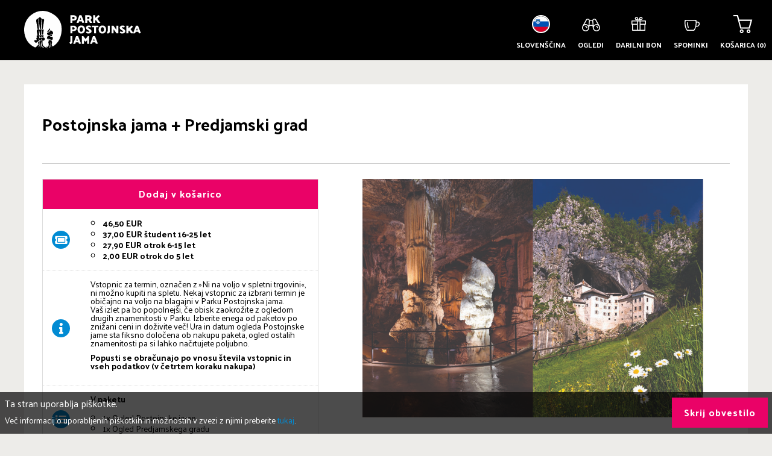

--- FILE ---
content_type: text/html; charset=UTF-8
request_url: https://tickets.postojnska-jama.eu/si/postojnska-jama-predjamski-grad/paketi-storitev-107.html
body_size: 7739
content:
<!DOCTYPE html><!--[if IE 9 ]> <html class="no-js lt-ie10" lang="sl" translate="no"> <![endif]--><!--[if (gte IE 9)|!(IE)]><!--> <html class="no-js" lang="sl" translate="no"> <!--<![endif]--><head><meta http-equiv="X-UA-Compatible" content="IE=Edge"/><meta charset="UTF-8" /><meta name="viewport" content="width=device-width, initial-scale=1.0, user-scalable=no"><meta http-equiv="Content-Language" content="sl"><title>Vstopnice za  Postojnska jama + Predjamski grad (si)</title><link rel="stylesheet" href="/design/pj/css/foundation.css?v=3.9.5.102" /><link rel="stylesheet" href="/design/pj/css/style.css?v=3.9.5.102" /><link rel="apple-touch-icon" sizes="57x57" href="/design/favicon/apple-icon-57x57.png" /><link rel="apple-touch-icon" sizes="60x60" href="/design/favicon/apple-icon-60x60.png" /><link rel="apple-touch-icon" sizes="72x72" href="/design/favicon/apple-icon-72x72.png" /><link rel="apple-touch-icon" sizes="76x76" href="/design/favicon/apple-icon-76x76.png" /><link rel="apple-touch-icon" sizes="114x114" href="/design/favicon/apple-icon-114x114.png" /><link rel="apple-touch-icon" sizes="120x120" href="/design/favicon/apple-icon-120x120.png" /><link rel="apple-touch-icon" sizes="144x144" href="/design/favicon/apple-icon-144x144.png" /><link rel="apple-touch-icon" sizes="152x152" href="/design/favicon/apple-icon-152x152.png" /><link rel="apple-touch-icon" sizes="180x180" href="/design/favicon/apple-icon-180x180.png" /><link rel="icon" type="image/png" sizes="192x192" href="/design/favicon/android-icon-192x192.png" /><link rel="icon" type="image/png" sizes="32x32" href="/design/favicon/favicon-32x32.png" /><link rel="icon" type="image/png" sizes="96x96" href="/design/favicon/favicon-96x96.png" /><link rel="icon" type="image/png" sizes="16x16" href="/design/favicon/favicon-16x16.png" /><link rel="manifest" href="/design/favicon/manifest.json" /><meta name="msapplication-TileColor" content="#ffffff" /><meta name="msapplication-TileImage" content="/design/favicon/ms-icon-144x144.png" /><meta name="theme-color" content="#ffffff" /><meta name="keywords" content="postojnska jama + predjamski grad,postojnska jama + predjamski grad vstopnice,postojnska jama + predjamski grad karte,postojnska jama + predjamski grad predprodaja vstopnic,postojnska jama + predjamski grad predprodaja kart,lepotica in vitez, postojnska jama in predjamski grad, erazmov viteški turnir" /><meta name="description" content="Vstopnice za Postojnska jama + Predjamski grad v Postojnska jama" /><meta name="author" content="Programski atelje A&amp;Z" /><meta name="robots" content="all" /><meta name="googlebot" content="all" /><link rel="alternate" href="https://tickets.postojnska-jama.eu/en/postojnska-jama-predjamski-grad/pack-107.html" hreflang="en" /><link rel="alternate" href="https://tickets.postojnska-jama.eu/hr/postojnska-jama-predjamski-grad/paketi-usluga-107.html" hreflang="hr" /><link rel="alternate" href="https://tickets.postojnska-jama.eu/it/postojnska-jama-predjamski-grad/pacchetto-107.html" hreflang="it" /><link rel="alternate" href="https://tickets.postojnska-jama.eu/de/postojnska-jama-predjamski-grad/pack-107.html" hreflang="de" /><link rel="alternate" href="https://tickets.postojnska-jama.eu/fr/postojnska-jama-predjamski-grad/pack-107.html" hreflang="fr" /><link rel="canonical" href="https://tickets.postojnska-jama.eu/si/postojnska-jama-predjamski-grad/paketi-storitev-107.html" /><meta property="og:locale" content="sl_SI" /><meta property="og:locale:alternate" content="en_US" /><meta property="og:locale:alternate" content="hr_HR" /><meta property="og:locale:alternate" content="it_IT" /><meta property="og:locale:alternate" content="de_DE" /><meta property="og:locale:alternate" content="fr_FR" /><meta property="og:site_name" content="Postojnska Jama" /><meta property="og:type" content="website" /><meta property="og:title" content="Postojnska jama + Predjamski grad" /><meta property="og:image" content="//tickets.postojnska-jama.eu/uploads/90/images/234-jama-grad-montaza.jpg" /><script src="/design/rwd/js/modernizr.js"></script><script type="application/ld+json">{"@graph":[{"@context":"http:\/\/schema.org","@type":"WebSite","name":"Postojnska Jama","url":"https:\/\/tickets.postojnska-jama.eu\/","potentialAction":{"@type":"SearchAction","target":"https:\/\/tickets.postojnska-jama.eu\/si\/iskanje.html?searchword={query}","query-input":"required name=query"}}]}</script><script async src="https://www.googletagmanager.com/gtag/js?id=G-WG1TQBRZQE"></script><script>window.dataLayer = window.dataLayer || [];function gtag(){ dataLayer.push(arguments); }gtag('js', new Date());gtag('config','G-WG1TQBRZQE',{'anonymize_ip': true,'currency': 'EUR','debug_mode': 'false'});gtag('event', 'view_item', {"items":[{"item_id":"90_1_6","item_name":"Postojnska jama + Predjamski grad","item_brand":"Postojnska jama","item_category":"pack"}]});</script></head><body lang="sl"><div class="off-canvas-wrap" data-offcanvas><div class="inner-wrap"><nav class="tab-bar show-for-small hide-for-print" data-topbar><section class="left-small"><a class="left-off-canvas-toggle menu-icon" href="#"><span></span></a></section><section class="middle tab-bar-section"><img src="/design/pj/img-pj/park-postojnska-jama.svg" alt="Postojnska Jama" title="Postojnska Jama" /></section></nav><aside class="left-off-canvas-menu"><ul class="off-canvas-list"><li><a href="https://tickets.postojnska-jama.eu/si/celotna-ponudba.html" title="Ogledi">Ogledi</a></li><li><a href="https://tickets.postojnska-jama.eu/si/shop.html" title="Spominki">Spominki</a></li><li><a href="/si/zanr/50/darilni-bon.html" title="Darilni bon">Darilni bon</a></li><li></li><li><label><i class="fas fa-globe" aria-hidden="true"></i></label></li><li><a href="https://tickets.postojnska-jama.eu/si/postojnska-jama-predjamski-grad/paketi-storitev-107.html">Slovenščina</a></li><li><a href="https://tickets.postojnska-jama.eu/en/postojnska-jama-predjamski-grad/pack-107.html">English</a></li><li><a href="https://tickets.postojnska-jama.eu/hr/postojnska-jama-predjamski-grad/paketi-usluga-107.html">Hrvatski</a></li><li><a href="https://tickets.postojnska-jama.eu/it/postojnska-jama-predjamski-grad/pacchetto-107.html">Italiano</a></li><li><a href="https://tickets.postojnska-jama.eu/de/postojnska-jama-predjamski-grad/pack-107.html">Deutsch</a></li><li><a href="https://tickets.postojnska-jama.eu/fr/postojnska-jama-predjamski-grad/pack-107.html">Français</a></li>
</ul></aside><div id="page-wrapper" class="page-wrapper"><div class="page-container"><header id="main-header" class="main-header hide-for-small"><div class="header-wrapper"><div class="header-logo-container"><a href="https://www.postojnska-jama.eu/sl/"><img class="main-logo" src="/design/pj/img-pj/park-postojnska-jama.svg" alt="Postojnska jama" title="Postojnska jama" /></a></div><div class="header-right"><div class="header-buttons"><div class="header-languages header-button hide-for-medium"><a href="javascript:void(0)" data-dropdown="dropdown-languages" class="dropdown header-button-link" hreflang="sl"><span class="button-content"><img src="/design/pj/img-pj/flag-sl-v2.svg" class="flag" style="border-radius: 100px; border: 2px solid #fff; width: unset;" /><span class="header-button-text">Slovenščina</span></span></a><ul id="dropdown-languages" data-dropdown-content class="f-dropdown text-left"><li><a href="https://tickets.postojnska-jama.eu/en/postojnska-jama-predjamski-grad/pack-107.html" hreflang="en">English</a></li><li><a href="https://tickets.postojnska-jama.eu/hr/postojnska-jama-predjamski-grad/paketi-usluga-107.html" hreflang="hr">Hrvatski</a></li><li><a href="https://tickets.postojnska-jama.eu/it/postojnska-jama-predjamski-grad/pacchetto-107.html" hreflang="it">Italiano</a></li><li><a href="https://tickets.postojnska-jama.eu/de/postojnska-jama-predjamski-grad/pack-107.html" hreflang="de">Deutsch</a></li><li><a href="https://tickets.postojnska-jama.eu/fr/postojnska-jama-predjamski-grad/pack-107.html" hreflang="fr">Français</a></li></ul></div><div class="header-home-link header-button"><a href="https://tickets.postojnska-jama.eu/si/celotna-ponudba.html" class="header-button-link" title="Ogledi"><span class="button-content"><img src="/design/pj/img-pj/icon-sightseeing.svg" /><span class="header-button-text">Ogledi</span></span></a></div><div class="header-home-link header-button"><a href="/si/zanr/50/darilni-bon.html" class="header-button-link" title="Darilni bon"><span class="button-content"><img src="/design/pj/img-pj/icon-gift-voucher.svg" /><span class="header-button-text">Darilni bon</span></span></a></div><div class="header-home-link header-button"><a href="https://tickets.postojnska-jama.eu/si/shop.html" class="header-button-link" title="Spominki"><span class="button-content"><img src="/design/pj/img-pj/icon-souvenirs.svg" /><span class="header-button-text">Spominki</span></span></a></div><div class="header-basket header-button"><span class="header-button-link"><span class="button-content"><img src="/design/pj/img-pj/icon-basket.svg" /><span class="header-button-text">Košarica (0)</span></span></span></div></div></div></div>



</header><section id="main-container" class="main-container"><div id="main-wrapper" class="main-wrapper white-background row"><main id="main-content" class="main-content  description  white-background small-12 columns"><div class="page-header-wrapper row"><div class="page-header small-12 columns"><article class="description event-description"><div class="row show-for-small-only"><div class="description-image"><img src="//tickets.postojnska-jama.eu/uploads/90/images/234-jama-grad-montaza.jpg" alt="Vstopnice za Postojnska jama + Predjamski grad v Postojnska jama" title="Postojnska jama + Predjamski grad" /></div></div><div class="description-head-wrapper row"><header class="small-12 medium-12 large-12 columns"><h1>Postojnska jama + Predjamski grad</h1></header></div><div class="row"><div class="small-12 medium-12 large-5 columns"><ul class="description-info-list pricing-table"><li class="pricing-table-button-container show-for-medium-up"><a href="https://tickets.postojnska-jama.eu/si/basket/addPackage/107" class="button add-to-basket-button" rel="nofollow" title="Dodaj v košarico">Dodaj v košarico</a></li><li class="bullet-item hide-for-medium-up"><div class="text-center"><a class="button expand inverted rounded" style="padding: 12px 10px; font-size: 14px;" href="https://tickets.postojnska-jama.eu/si/basket/addPackage/107" rel="nofollow" title="Dodaj v košarico"><i class="far fa-shopping-cart" title="Dodaj v košarico"></i>&nbsp;&nbsp;Dodaj v košarico</a></div></li><li class="bullet-item"><div class="bullet-item-label"><i class="fas fa-ticket-alt"></i></div><div class="bullet-item-value"><ul class="description-prices-list"><li class="description-prices-item bold"><span><span>46,50&nbsp;EUR</span><span>&nbsp;</span></span></li><li class="description-prices-item bold"><span><span>37,00&nbsp;EUR</span><span>&nbsp;študent 16-25 let</span></span></li><li class="description-prices-item bold"><span><span>27,90&nbsp;EUR</span><span>&nbsp;otrok 6-15 let</span></span></li><li class="description-prices-item bold"><span><span>2,00&nbsp;EUR</span><span>&nbsp;otrok do 5 let</span></span></li></ul></div></li><li class="bullet-item"><div class="bullet-item-label"><i class="fas fa-info"></i></div><div class="bullet-item-value"><span class="description-purchase-info"><p>Vstopnic za termin, označen z &raquo;Ni na voljo v spletni trgovini&laquo;, ni možno kupiti na spletu. Nekaj vstopnic za izbrani termin je običajno na voljo na blagajni v Parku Postojnska jama.<br /> Va&scaron; izlet pa bo popolnej&scaron;i, če obisk zaokrožite z ogledom drugih znamenitosti v Parku. Izberite enega od paketov po znižani ceni in doživite več! Ura in datum ogleda Postojnske jame sta fiksno določena ob nakupu paketa, ogled ostalih znamenitosti pa si lahko načrtujete poljubno.</p>
<p><strong>Popusti se obračunajo po vnosu &scaron;tevila vstopnic in vseh podatkov (v četrtem koraku nakupa)</strong></p></span></div></li><li class="bullet-item"><div class="bullet-item-label"><i class="fas fa-list"></i></div><div class="bullet-item-value"><span class="bold">V paketu</span><br /><div class="package-items description-info-section"><ul class="description-prices-list"><li class="description-prices-item">1x Ogled Postojnske jame</li><li class="description-prices-item">1x Ogled Predjamskega gradu</li></ul></div></div></li><li class="bullet-item"><div class="bullet-item-label"><i class="fas fa-map-marker-alt"></i></div><div class="bullet-item-value"><div><a href="https://tickets.postojnska-jama.eu/si/lokacija/1/postojnska-jama.html" title="Postojnska jama"><span class="bold">Postojnska jama</span></a><br /><span>+386 (0)5 7000 100</span><br />Jamska cesta 30<br />6230 POSTOJNA<br />Slovenija<div id="map1" class="hide-for-small" style="margin-top:8px;width:100%;height:150px"><div class="description-venue"><a href="javascript:void(0);" onclick="javascript:loadMap(1, 45.7826996, 14.2040997);" style="position: relative"><span style="position: absolute;top: 50%; left:50%;transform: translate(-50%, -50%); width: 100%">Klikni za prikaz lokacije </span><img src="/design/rwd/img/maps-preload.jpg" alt="Preload" /></a></div></div></div><br /><div><a href="https://tickets.postojnska-jama.eu/si/lokacija/3/predjama.html" title="Predjama"><span class="bold">Predjama</span></a><br />Predjama 1<br />6230 Postojna<br />Slovenija<div id="map3" class="hide-for-small" style="margin-top:8px;width:100%;height:150px"><div class="description-venue"><a href="javascript:void(0);" onclick="javascript:loadMap(3, 45.8157997, 14.1261997);" style="position: relative"><span style="position: absolute;top: 50%; left:50%;transform: translate(-50%, -50%); width: 100%">Klikni za prikaz lokacije </span><img src="/design/rwd/img/maps-preload.jpg" alt="Preload" /></a></div></div></div></div></li></ul></div><div class="small-12 medium-12 large-7 columns show-for-medium-up"><div class="description-image"><a href="//tickets.postojnska-jama.eu/uploads/90/images/234-jama-grad-montaza.jpg" title="jama grad montaza" rel="lightbox"><img src="//tickets.postojnska-jama.eu/uploads/90/images/234-jama-grad-montaza.jpg" alt="jama grad montaza" title="jama grad montaza" /></a></div><div class="description-about-wrapper row"><div class="description-about small-12 columns default-padding-top"><p><strong>POSTOJNSKA JAMA</strong><br /><br />Postojnska jama je resnično lepotica, za obisk pa se ni treba posebej pripraviti; potrebujete le vetrovko in toplo obutev, saj je temperatura v jami skozi vse leto 10 &deg;C. Velik del prečudovitih dvoran in kapnikov si boste ogledali kar med vznemirljivo vožnjo z električnim vlakcem, skozi dvorane in rove polne kapni&scaron;kega bogastva pa se boste sprehodili z va&scaron;im vodičem.<br /><br /><strong>PREDJAMSKI GRAD</strong><br /><br />Slikovit, mogočen, izzivalen, skrivnosten in neosvojljiv grad je vpet v navpično, 123 metrov visoko steno, in tam kraljuje že dobrih 700 let. Njegovo romantično podobo dopolnjuje idilična rečica Lokva, ki globoko pod gradom ponikne v podzemlje.<br /><br /><br /> <br /><em>Ura ogleda Postojnske jame naj bo znotraj odpiralnega časa v izbranem dnevu.&nbsp;Vse storitve paketa morajo biti izkori&scaron;čene v 30 dneh od prvega ogleda. Drugih posebnih pogojev ali omejitev pri nakupu kombinirane vstopnice ni</em>.</p></div></div></div><div class="description-albums-wrapper description-item row"><div class="description-images small-12 columns"><h4>Galerija slik:</h4><div class="description-albums small-12 columns"><ul class="description-albums-list small-block-grid-1 medium-block-grid-3 large-block-grid-2"><li><a href="https://tickets.postojnska-jama.eu/si/albumi/90-74/jama-grad-paket.html" title="Jama grad paket"><img src="//tickets.postojnska-jama.eu/uploads/90/images/234-jama-grad-montaza-60x60.jpg" /></a>&#160;<a href="https://tickets.postojnska-jama.eu/si/albumi/90-74/jama-grad-paket.html" title="Jama grad paket">Jama grad paket</a></li></ul></div></div></div></div></article></div></div><div class="perf-wrapper first row hidden" id="calendarWrapper"><div class="small-12 columns"><div id="eventsCalendar"></div></div></div><div class="offers-list" id="offersList"></div>


</main></div></section></div></div><footer id="main-footer" class="main-footer"><div class="footer-wrapper row hide-for-print default-padding-bottom"><div class="small-12 medium-12 large-6 columns npl small-text-center large-text-left"><div class="footer-langauges hide-for-print default-padding-bottom"><ul class="footer-languages-list inline"><li><a href="https://tickets.postojnska-jama.eu/si/postojnska-jama-predjamski-grad/paketi-storitev-107.html"><span class="lang_si"></span>Slovenščina</a></li><li class="spacer">|</li><li><a href="https://tickets.postojnska-jama.eu/en/postojnska-jama-predjamski-grad/pack-107.html"><span class="lang_en"></span>English</a></li><li class="spacer">|</li><li><a href="https://tickets.postojnska-jama.eu/hr/postojnska-jama-predjamski-grad/paketi-usluga-107.html"><span class="lang_hr"></span>Hrvatski</a></li><li class="spacer">|</li><li><a href="https://tickets.postojnska-jama.eu/it/postojnska-jama-predjamski-grad/pacchetto-107.html"><span class="lang_it"></span>Italiano</a></li><li class="spacer">|</li><li><a href="https://tickets.postojnska-jama.eu/de/postojnska-jama-predjamski-grad/pack-107.html"><span class="lang_de"></span>Deutsch</a></li><li class="spacer">|</li><li><a href="https://tickets.postojnska-jama.eu/fr/postojnska-jama-predjamski-grad/pack-107.html"><span class="lang_fr"></span>Français</a></li></ul></div></div><div class="small-12 medium-12 large-6 columns small-text-center large-text-right npr"><ul class="legal inline"><li>&copy; 2025 Postojnska jama</li><li class="spacer">|</li><li>Izvedba: <a href="https://www.mojekarte.com/" title="Dragon ticketing" target="_blank">DRAGON Venue&#8482;</a></li></ul></div></div>


</footer><a class="exit-off-canvas"></a></div></div><div id="cookie-policy-notice" class="cookie-policy-notice"><p class="head-notice">Ta stran uporablja piškotke.</p><p>Več informacij o uporabljenih piškotkih in možnostih v zvezi z njimi preberite&nbsp;<a href="https://tickets.postojnska-jama.eu/si/uporaba-piskotkov.html">tukaj</a>.&nbsp;</p><a href="javascript:void(0);" id="hide-cookie-policy-notice" class="hide-cookie-policy-notice button tiny radius">Skrij obvestilo</a></div><nav class="sticky-tab-bar event-description hide-for-medium-up"><a href="https://tickets.postojnska-jama.eu/si/basket/addPackage/107" class="sticky-tab-bar-link text-only" rel="nofollow" title="Dodaj v košarico"><span class="link-text">Dodaj v košarico</span></a></nav><script src="//ajax.googleapis.com/ajax/libs/jquery/2.2.3/jquery.min.js"></script><script>if (!window.jQuery) { document.write('<script src="/design/rwd/js/jquery-2.2.3.min.js"><\/script>'); }</script><script src="//cdnjs.cloudflare.com/ajax/libs/foundation/5.5.3/js/foundation.min.js"></script><script>if (!jQuery().foundation) { document.write('<script src="/design/rwd/js/foundation-5.5.3.min.js"><\/script>'); }</script><script src="/design/rwd/js/picker.js"></script><script src="/design/rwd/js/picker.date.js"></script><script src="/js/loadJS.php?v=3.9.5.102"></script><script src="/languages/js_si/ajax_basket_strings-min.js?v=3.9.5.102"></script><script src="/languages/js_si/custom.js?v=3.9.5.102"></script><script>
<!--
PICKADATE = true;$(document).ready(function() {Foundation.libs.abide.settings.timeout = 10;$(document).foundation({equalizer: {equalize_on_stack: true}});Foundation.libs.abide.settings.patterns.password = /^.{1,120}$/;});$(function() { initDatePick(); }); function initDatePick() { if (jQuery.isFunction(jQuery.fn.pickadate)) { p = jQuery(".date-pick").pickadate("picker"); if (typeof p == "undefined") { $(".date-pick").pickadate({ formatSubmit: "dd.mm.yyyy", editable: false, hiddenSuffix: '', selectMonths: true, selectYears: 100, }).prop('name', ''); } else { p.stop().start(); } } };function loadMap(id, lat, lng) { if (null != document.getElementById("map" + id)) { if (false == loadGoogleMapAPI(id, {"lat": lat, "lng": lng})) { return; } var myLatlng = new google.maps.LatLng(lat, lng), myOptions = { zoom: 13, center: myLatlng, streetViewControl: false, mapTypeId: google.maps.MapTypeId.ROADMAP, styles: [ { featureType: "poi", elementType: "labels", stylers: [{ visibility: "off" }] }, { featureType: "landscape", elementType: "labels", stylers: [{ visibility: "off" }] }, { featureType: "transit", elementType: "labels", stylers: [{ visibility: "off" }] } ] }, map = new google.maps.Map( document.getElementById("map" + id), myOptions ), marker = new google.maps.Marker({ position: new google.maps.LatLng(lat, lng), map: map }); } }; function loadGoogleMapAPI(map, data) { if (typeof google === 'object' && typeof google.maps === 'object') { return true; } else { $.getScript("//maps.google.com/maps/api/js?hl=sl&key=AIzaSyB1ikwEA34dddlImaZRujlFuHQAddStwc8") .done(function( script, textStatus ) { setTimeout(loadMap(map, data.lat, data.lng), 10); }); return false; } };$(function() { $("a[rel^='lightbox']").slimbox( {}, function(el) { return [el.href, el.title + '<br /><a href="' + el.href + '" target="_blank">Download this image</a>']; }, function(el) { return (this == el) || ((this.rel.length > 8) && (this.rel == el.rel)); } ); });jQuery(document).ready(function() {if( !(document.cookie.indexOf("cookiepref") >= 0)) {window.setTimeout(function() {jQuery("#cookie-policy-notice").slideDown('slow');}, 1500);jQuery("#hide-cookie-policy-notice").click(function() {jQuery("#cookie-policy-notice").slideUp(500);SetCookie("cookiepref", "Hide", 365);});function SetCookie(cookieName, cookieValue, nDays) {var today = new Date();var expire = new Date();if (nDays == null || nDays == 0) nDays = 1;expire.setTime(today.getTime() + 3600000 * 24 * nDays);document.cookie = cookieName + "=" + escape(cookieValue)+ ";expires=" + expire.toGMTString()+";path="+SITE_PATH+";SameSite=Lax;Secure";}}});function openPack(id) {$("#packSelectModal").html($('#packTplId'+id).html());$("#packSelectModal").foundation("reveal","open");$(document).on('close.fndtn.reveal', '[data-reveal]', function (event) {window.location = $("#packTplId"+id+" a.no-package").prop('href');});$("#packTplId"+id+" div[class^='packContent']").each(function(j) {$.ajax({type: "GET",url: "/ajax/getPack.php",data: { "id": $(this).attr("data-packContent") },dataType: "json",success: function(doc) {$("#packSelectModal .packContent"+doc.id+", #packSelectModal .ppl"+doc.id).html("");if (doc.id && doc.data) {$.each(doc.data, function(i,item){$("#packSelectModal .packContent"+doc.id).append(item.QTY+" x "+item.NAME+"<br />");});if (doc.prices) {$.each(doc.prices, function(i,item){if (item.PRICE_D) {if (item.PRICE_DS) {$("#packSelectModal .ppl"+doc.id).append(item.PRICE_D+" "+item.PRICE_DS+" <span class=\"PerfSOP\">"+item.PRICE+" EUR "+item.PRICE_S+"</span> "+item.NAME+"<br />");} else {$("#packSelectModal .ppl"+doc.id).append(item.PRICE_D+" <span class=\"PerfSOP\">"+item.PRICE+"</span> EUR "+item.NAME+"<br />");}} else {if (item.PRICE_S) {$("#packSelectModal .ppl"+doc.id).append(item.PRICE+" EUR "+item.PRICE_S+" "+item.NAME+"<br />");} else {$("#packSelectModal .ppl"+doc.id).append(item.PRICE+" EUR "+item.NAME+"<br />");}}});}}},parsererror: function(doc) {;},error: function(doc) {;}});});};function showEventDiscounts (id, type) {if (typeof $("#event-discounts")[0] == 'undefined') {$(".main-content").append('<div id="event-discounts" class="reveal-modal" data-reveal data-reveal-ajax="true"></div>');}$('#event-discounts').foundation('reveal','open',{url: SITE_PATH+'ajax/basket.php?method=ViewEventDiscounts&params='+id+','+type,success: function(data) {;},error: function() {alert('failed loading modal');}});};$.fn.center = function () {this.css("position","absolute");this.css("top", ( $(window).height() - this.height() ) / 2+$(window).scrollTop() + "px");this.css("left", ( $(window).width() - this.width() ) / 2+$(window).scrollLeft() + "px");return this;};// -->
</script>

<script type="text/javascript">function trackSocialLink(socialNetwork, action, url) {if (window.gtag) {gtag('event', action, {'event_category': socialNetwork,'event_label': url});} else if ((window.dataLayer || false)) {window.dataLayer.push({'socialNetwork': socialNetwork,'socialAction': action,'socialTarget': url,'event': 'socialInteraction'});} else if (window.ga && ga.loaded) {ga('send', 'social', socialNetwork, action, url);}};function trackEvent(eventCategory, eventAction, eventLabel) {if (window.gtag) {gtag('event', eventAction, {'event_category': eventCategory,'event_label': eventLabel});} else if (window.ga && ga.loaded) {ga('send', 'event', eventCategory, eventAction, eventLabel);}};(function(w, d){var b = d.getElementsByTagName('body')[0];var v = !("IntersectionObserver" in w) ? "8.11.0" : "10.11.1";var s = d.createElement("script");s.async = true;s.src = "https://cdn.mojekarte.si/libs/lazyload-" + v + ".min.js";w.lazyLoadOptions = {elements_selector : 'img.ll',class_loading: 'll-loading',class_loaded: 'll-loaded',class_error: 'll-error'};b.appendChild(s);}(window, document));</script><script type="text/javascript">function subscribeNewsletter(e) {e.preventDefault();$("#newsletter-submit").prop('disabled', true);$("#newsletter-submit").html('<img src="/design/rwd/img/preloader-white.gif" />');var request;var email = $("#newsletter-email").val();$("#newsletter-result").hide();if (email.length >= 1) {if (request) {request.abort();}request = $.ajax({type: 'POST',url: 'https://' + window.location.hostname + '' + SITE_PATH + 'plugins/mail/subscription.php',data: {'email': email}});request.done(function(response) {$("#newsletter-submit").html('Potrdi');$("#newsletter-email").val('');if (response.state == 1) {$("#newsletter-result").html('<div class="default-padding-top"><div data-alert class="alert-box success radius">Prijavljeni ste na izbrane novice</div></div>');$("#newsletter-result").show();} else if (response.state == -2) {$("#newsletter-submit").prop('disabled', false);$("#newsletter-result").html('<div class="default-padding-top"><div data-alert class="alert-box alert radius">Vnešeni email naslov ni veljaven</div></div>');$("#newsletter-result").show();} else {$("#newsletter-submit").prop('disabled', false);$("#newsletter-result").html('<div class="default-padding-top"><div data-alert class="alert-box alert radius">Napaka pri prijavljanju na novice</div></div>');$("#newsletter-result").show();}});request.fail(function () {$("#newsletter-submit").html('Potrdi');$("#newsletter-email").val('');$("#newsletter-submit").prop('disabled', false);$("#newsletter-result").html('<div class="default-padding-top"><div data-alert class="alert-box alert radius">Napaka pri prijavljanju na novice</div></div>');$("#newsletter-result").show();});}return false;}</script></body></html>


--- FILE ---
content_type: text/css
request_url: https://tickets.postojnska-jama.eu/design/pj/css/style.css?v=3.9.5.102
body_size: 46262
content:
@import url("https://fonts.googleapis.com/css?family=Palanquin+Dark:400,500,600|Palanquin:300,400,600,700&subset=latin-ext");/*!
 * Font Awesome Pro 5.13.0 by @fontawesome - https://fontawesome.com
 * License - https://fontawesome.com/license (Commercial License)
 */.fa,.fas,.far,.fal,.fad,.fab{-moz-osx-font-smoothing:grayscale;-webkit-font-smoothing:antialiased;display:inline-block;font-style:normal;font-variant:normal;text-rendering:auto;line-height:1}.fa-lg{font-size:1.3333333333em;line-height:.75em;vertical-align:-.0667em}.fa-xs{font-size:.75em}.fa-sm{font-size:.875em}.fa-1x{font-size:1em}.fa-2x{font-size:2em}.fa-3x{font-size:3em}.fa-4x{font-size:4em}.fa-5x{font-size:5em}.fa-6x{font-size:6em}.fa-7x{font-size:7em}.fa-8x{font-size:8em}.fa-9x{font-size:9em}.fa-10x{font-size:10em}.fa-fw{text-align:center;width:1.25em}.fa-ul{list-style-type:none;margin-left:2.5em;padding-left:0}.fa-ul>li{position:relative}.fa-li{left:-2em;position:absolute;text-align:center;width:2em;line-height:inherit}.fa-border{border:solid 0.08em #eee;border-radius:.1em;padding:.2em .25em .15em}.fa-pull-left{float:left}.fa-pull-right{float:right}.fa.fa-pull-left,.fas.fa-pull-left,.far.fa-pull-left,.fal.fa-pull-left,.fab.fa-pull-left{margin-right:.3em}.fa.fa-pull-right,.fas.fa-pull-right,.far.fa-pull-right,.fal.fa-pull-right,.fab.fa-pull-right{margin-left:.3em}.fa-spin{animation:fa-spin 2s infinite linear}.fa-pulse{animation:fa-spin 1s infinite steps(8)}@keyframes fa-spin{0%{transform:rotate(0deg)}100%{transform:rotate(360deg)}}.fa-rotate-90{-ms-filter:"progid:DXImageTransform.Microsoft.BasicImage(rotation=1)";transform:rotate(90deg)}.fa-rotate-180{-ms-filter:"progid:DXImageTransform.Microsoft.BasicImage(rotation=2)";transform:rotate(180deg)}.fa-rotate-270{-ms-filter:"progid:DXImageTransform.Microsoft.BasicImage(rotation=3)";transform:rotate(270deg)}.fa-flip-horizontal{-ms-filter:"progid:DXImageTransform.Microsoft.BasicImage(rotation=0, mirror=1)";transform:scale(-1, 1)}.fa-flip-vertical{-ms-filter:"progid:DXImageTransform.Microsoft.BasicImage(rotation=2, mirror=1)";transform:scale(1, -1)}.fa-flip-both,.fa-flip-horizontal.fa-flip-vertical{-ms-filter:"progid:DXImageTransform.Microsoft.BasicImage(rotation=2, mirror=1)";transform:scale(-1, -1)}:root .fa-rotate-90,:root .fa-rotate-180,:root .fa-rotate-270,:root .fa-flip-horizontal,:root .fa-flip-vertical,:root .fa-flip-both{filter:none}.fa-stack{display:inline-block;height:2em;line-height:2em;position:relative;vertical-align:middle;width:2.5em}.fa-stack-1x,.fa-stack-2x{left:0;position:absolute;text-align:center;width:100%}.fa-stack-1x{line-height:inherit}.fa-stack-2x{font-size:2em}.fa-inverse{color:#fff}.fa-500px:before{content:"\f26e"}.fa-abacus:before{content:"\f640"}.fa-accessible-icon:before{content:"\f368"}.fa-accusoft:before{content:"\f369"}.fa-acorn:before{content:"\f6ae"}.fa-acquisitions-incorporated:before{content:"\f6af"}.fa-ad:before{content:"\f641"}.fa-address-book:before{content:"\f2b9"}.fa-address-card:before{content:"\f2bb"}.fa-adjust:before{content:"\f042"}.fa-adn:before{content:"\f170"}.fa-adobe:before{content:"\f778"}.fa-adversal:before{content:"\f36a"}.fa-affiliatetheme:before{content:"\f36b"}.fa-air-conditioner:before{content:"\f8f4"}.fa-air-freshener:before{content:"\f5d0"}.fa-airbnb:before{content:"\f834"}.fa-alarm-clock:before{content:"\f34e"}.fa-alarm-exclamation:before{content:"\f843"}.fa-alarm-plus:before{content:"\f844"}.fa-alarm-snooze:before{content:"\f845"}.fa-album:before{content:"\f89f"}.fa-album-collection:before{content:"\f8a0"}.fa-algolia:before{content:"\f36c"}.fa-alicorn:before{content:"\f6b0"}.fa-alien:before{content:"\f8f5"}.fa-alien-monster:before{content:"\f8f6"}.fa-align-center:before{content:"\f037"}.fa-align-justify:before{content:"\f039"}.fa-align-left:before{content:"\f036"}.fa-align-right:before{content:"\f038"}.fa-align-slash:before{content:"\f846"}.fa-alipay:before{content:"\f642"}.fa-allergies:before{content:"\f461"}.fa-amazon:before{content:"\f270"}.fa-amazon-pay:before{content:"\f42c"}.fa-ambulance:before{content:"\f0f9"}.fa-american-sign-language-interpreting:before{content:"\f2a3"}.fa-amilia:before{content:"\f36d"}.fa-amp-guitar:before{content:"\f8a1"}.fa-analytics:before{content:"\f643"}.fa-anchor:before{content:"\f13d"}.fa-android:before{content:"\f17b"}.fa-angel:before{content:"\f779"}.fa-angellist:before{content:"\f209"}.fa-angle-double-down:before{content:"\f103"}.fa-angle-double-left:before{content:"\f100"}.fa-angle-double-right:before{content:"\f101"}.fa-angle-double-up:before{content:"\f102"}.fa-angle-down:before{content:"\f107"}.fa-angle-left:before{content:"\f104"}.fa-angle-right:before{content:"\f105"}.fa-angle-up:before{content:"\f106"}.fa-angry:before{content:"\f556"}.fa-angrycreative:before{content:"\f36e"}.fa-angular:before{content:"\f420"}.fa-ankh:before{content:"\f644"}.fa-app-store:before{content:"\f36f"}.fa-app-store-ios:before{content:"\f370"}.fa-apper:before{content:"\f371"}.fa-apple:before{content:"\f179"}.fa-apple-alt:before{content:"\f5d1"}.fa-apple-crate:before{content:"\f6b1"}.fa-apple-pay:before{content:"\f415"}.fa-archive:before{content:"\f187"}.fa-archway:before{content:"\f557"}.fa-arrow-alt-circle-down:before{content:"\f358"}.fa-arrow-alt-circle-left:before{content:"\f359"}.fa-arrow-alt-circle-right:before{content:"\f35a"}.fa-arrow-alt-circle-up:before{content:"\f35b"}.fa-arrow-alt-down:before{content:"\f354"}.fa-arrow-alt-from-bottom:before{content:"\f346"}.fa-arrow-alt-from-left:before{content:"\f347"}.fa-arrow-alt-from-right:before{content:"\f348"}.fa-arrow-alt-from-top:before{content:"\f349"}.fa-arrow-alt-left:before{content:"\f355"}.fa-arrow-alt-right:before{content:"\f356"}.fa-arrow-alt-square-down:before{content:"\f350"}.fa-arrow-alt-square-left:before{content:"\f351"}.fa-arrow-alt-square-right:before{content:"\f352"}.fa-arrow-alt-square-up:before{content:"\f353"}.fa-arrow-alt-to-bottom:before{content:"\f34a"}.fa-arrow-alt-to-left:before{content:"\f34b"}.fa-arrow-alt-to-right:before{content:"\f34c"}.fa-arrow-alt-to-top:before{content:"\f34d"}.fa-arrow-alt-up:before{content:"\f357"}.fa-arrow-circle-down:before{content:"\f0ab"}.fa-arrow-circle-left:before{content:"\f0a8"}.fa-arrow-circle-right:before{content:"\f0a9"}.fa-arrow-circle-up:before{content:"\f0aa"}.fa-arrow-down:before{content:"\f063"}.fa-arrow-from-bottom:before{content:"\f342"}.fa-arrow-from-left:before{content:"\f343"}.fa-arrow-from-right:before{content:"\f344"}.fa-arrow-from-top:before{content:"\f345"}.fa-arrow-left:before{content:"\f060"}.fa-arrow-right:before{content:"\f061"}.fa-arrow-square-down:before{content:"\f339"}.fa-arrow-square-left:before{content:"\f33a"}.fa-arrow-square-right:before{content:"\f33b"}.fa-arrow-square-up:before{content:"\f33c"}.fa-arrow-to-bottom:before{content:"\f33d"}.fa-arrow-to-left:before{content:"\f33e"}.fa-arrow-to-right:before{content:"\f340"}.fa-arrow-to-top:before{content:"\f341"}.fa-arrow-up:before{content:"\f062"}.fa-arrows:before{content:"\f047"}.fa-arrows-alt:before{content:"\f0b2"}.fa-arrows-alt-h:before{content:"\f337"}.fa-arrows-alt-v:before{content:"\f338"}.fa-arrows-h:before{content:"\f07e"}.fa-arrows-v:before{content:"\f07d"}.fa-artstation:before{content:"\f77a"}.fa-assistive-listening-systems:before{content:"\f2a2"}.fa-asterisk:before{content:"\f069"}.fa-asymmetrik:before{content:"\f372"}.fa-at:before{content:"\f1fa"}.fa-atlas:before{content:"\f558"}.fa-atlassian:before{content:"\f77b"}.fa-atom:before{content:"\f5d2"}.fa-atom-alt:before{content:"\f5d3"}.fa-audible:before{content:"\f373"}.fa-audio-description:before{content:"\f29e"}.fa-autoprefixer:before{content:"\f41c"}.fa-avianex:before{content:"\f374"}.fa-aviato:before{content:"\f421"}.fa-award:before{content:"\f559"}.fa-aws:before{content:"\f375"}.fa-axe:before{content:"\f6b2"}.fa-axe-battle:before{content:"\f6b3"}.fa-baby:before{content:"\f77c"}.fa-baby-carriage:before{content:"\f77d"}.fa-backpack:before{content:"\f5d4"}.fa-backspace:before{content:"\f55a"}.fa-backward:before{content:"\f04a"}.fa-bacon:before{content:"\f7e5"}.fa-bacteria:before{content:"\f959"}.fa-bacterium:before{content:"\f95a"}.fa-badge:before{content:"\f335"}.fa-badge-check:before{content:"\f336"}.fa-badge-dollar:before{content:"\f645"}.fa-badge-percent:before{content:"\f646"}.fa-badge-sheriff:before{content:"\f8a2"}.fa-badger-honey:before{content:"\f6b4"}.fa-bags-shopping:before{content:"\f847"}.fa-bahai:before{content:"\f666"}.fa-balance-scale:before{content:"\f24e"}.fa-balance-scale-left:before{content:"\f515"}.fa-balance-scale-right:before{content:"\f516"}.fa-ball-pile:before{content:"\f77e"}.fa-ballot:before{content:"\f732"}.fa-ballot-check:before{content:"\f733"}.fa-ban:before{content:"\f05e"}.fa-band-aid:before{content:"\f462"}.fa-bandcamp:before{content:"\f2d5"}.fa-banjo:before{content:"\f8a3"}.fa-barcode:before{content:"\f02a"}.fa-barcode-alt:before{content:"\f463"}.fa-barcode-read:before{content:"\f464"}.fa-barcode-scan:before{content:"\f465"}.fa-bars:before{content:"\f0c9"}.fa-baseball:before{content:"\f432"}.fa-baseball-ball:before{content:"\f433"}.fa-basketball-ball:before{content:"\f434"}.fa-basketball-hoop:before{content:"\f435"}.fa-bat:before{content:"\f6b5"}.fa-bath:before{content:"\f2cd"}.fa-battery-bolt:before{content:"\f376"}.fa-battery-empty:before{content:"\f244"}.fa-battery-full:before{content:"\f240"}.fa-battery-half:before{content:"\f242"}.fa-battery-quarter:before{content:"\f243"}.fa-battery-slash:before{content:"\f377"}.fa-battery-three-quarters:before{content:"\f241"}.fa-battle-net:before{content:"\f835"}.fa-bed:before{content:"\f236"}.fa-bed-alt:before{content:"\f8f7"}.fa-bed-bunk:before{content:"\f8f8"}.fa-bed-empty:before{content:"\f8f9"}.fa-beer:before{content:"\f0fc"}.fa-behance:before{content:"\f1b4"}.fa-behance-square:before{content:"\f1b5"}.fa-bell:before{content:"\f0f3"}.fa-bell-exclamation:before{content:"\f848"}.fa-bell-on:before{content:"\f8fa"}.fa-bell-plus:before{content:"\f849"}.fa-bell-school:before{content:"\f5d5"}.fa-bell-school-slash:before{content:"\f5d6"}.fa-bell-slash:before{content:"\f1f6"}.fa-bells:before{content:"\f77f"}.fa-betamax:before{content:"\f8a4"}.fa-bezier-curve:before{content:"\f55b"}.fa-bible:before{content:"\f647"}.fa-bicycle:before{content:"\f206"}.fa-biking:before{content:"\f84a"}.fa-biking-mountain:before{content:"\f84b"}.fa-bimobject:before{content:"\f378"}.fa-binoculars:before{content:"\f1e5"}.fa-biohazard:before{content:"\f780"}.fa-birthday-cake:before{content:"\f1fd"}.fa-bitbucket:before{content:"\f171"}.fa-bitcoin:before{content:"\f379"}.fa-bity:before{content:"\f37a"}.fa-black-tie:before{content:"\f27e"}.fa-blackberry:before{content:"\f37b"}.fa-blanket:before{content:"\f498"}.fa-blender:before{content:"\f517"}.fa-blender-phone:before{content:"\f6b6"}.fa-blind:before{content:"\f29d"}.fa-blinds:before{content:"\f8fb"}.fa-blinds-open:before{content:"\f8fc"}.fa-blinds-raised:before{content:"\f8fd"}.fa-blog:before{content:"\f781"}.fa-blogger:before{content:"\f37c"}.fa-blogger-b:before{content:"\f37d"}.fa-bluetooth:before{content:"\f293"}.fa-bluetooth-b:before{content:"\f294"}.fa-bold:before{content:"\f032"}.fa-bolt:before{content:"\f0e7"}.fa-bomb:before{content:"\f1e2"}.fa-bone:before{content:"\f5d7"}.fa-bone-break:before{content:"\f5d8"}.fa-bong:before{content:"\f55c"}.fa-book:before{content:"\f02d"}.fa-book-alt:before{content:"\f5d9"}.fa-book-dead:before{content:"\f6b7"}.fa-book-heart:before{content:"\f499"}.fa-book-medical:before{content:"\f7e6"}.fa-book-open:before{content:"\f518"}.fa-book-reader:before{content:"\f5da"}.fa-book-spells:before{content:"\f6b8"}.fa-book-user:before{content:"\f7e7"}.fa-bookmark:before{content:"\f02e"}.fa-books:before{content:"\f5db"}.fa-books-medical:before{content:"\f7e8"}.fa-boombox:before{content:"\f8a5"}.fa-boot:before{content:"\f782"}.fa-booth-curtain:before{content:"\f734"}.fa-bootstrap:before{content:"\f836"}.fa-border-all:before{content:"\f84c"}.fa-border-bottom:before{content:"\f84d"}.fa-border-center-h:before{content:"\f89c"}.fa-border-center-v:before{content:"\f89d"}.fa-border-inner:before{content:"\f84e"}.fa-border-left:before{content:"\f84f"}.fa-border-none:before{content:"\f850"}.fa-border-outer:before{content:"\f851"}.fa-border-right:before{content:"\f852"}.fa-border-style:before{content:"\f853"}.fa-border-style-alt:before{content:"\f854"}.fa-border-top:before{content:"\f855"}.fa-bow-arrow:before{content:"\f6b9"}.fa-bowling-ball:before{content:"\f436"}.fa-bowling-pins:before{content:"\f437"}.fa-box:before{content:"\f466"}.fa-box-alt:before{content:"\f49a"}.fa-box-ballot:before{content:"\f735"}.fa-box-check:before{content:"\f467"}.fa-box-fragile:before{content:"\f49b"}.fa-box-full:before{content:"\f49c"}.fa-box-heart:before{content:"\f49d"}.fa-box-open:before{content:"\f49e"}.fa-box-tissue:before{content:"\f95b"}.fa-box-up:before{content:"\f49f"}.fa-box-usd:before{content:"\f4a0"}.fa-boxes:before{content:"\f468"}.fa-boxes-alt:before{content:"\f4a1"}.fa-boxing-glove:before{content:"\f438"}.fa-brackets:before{content:"\f7e9"}.fa-brackets-curly:before{content:"\f7ea"}.fa-braille:before{content:"\f2a1"}.fa-brain:before{content:"\f5dc"}.fa-bread-loaf:before{content:"\f7eb"}.fa-bread-slice:before{content:"\f7ec"}.fa-briefcase:before{content:"\f0b1"}.fa-briefcase-medical:before{content:"\f469"}.fa-bring-forward:before{content:"\f856"}.fa-bring-front:before{content:"\f857"}.fa-broadcast-tower:before{content:"\f519"}.fa-broom:before{content:"\f51a"}.fa-browser:before{content:"\f37e"}.fa-brush:before{content:"\f55d"}.fa-btc:before{content:"\f15a"}.fa-buffer:before{content:"\f837"}.fa-bug:before{content:"\f188"}.fa-building:before{content:"\f1ad"}.fa-bullhorn:before{content:"\f0a1"}.fa-bullseye:before{content:"\f140"}.fa-bullseye-arrow:before{content:"\f648"}.fa-bullseye-pointer:before{content:"\f649"}.fa-burger-soda:before{content:"\f858"}.fa-burn:before{content:"\f46a"}.fa-buromobelexperte:before{content:"\f37f"}.fa-burrito:before{content:"\f7ed"}.fa-bus:before{content:"\f207"}.fa-bus-alt:before{content:"\f55e"}.fa-bus-school:before{content:"\f5dd"}.fa-business-time:before{content:"\f64a"}.fa-buy-n-large:before{content:"\f8a6"}.fa-buysellads:before{content:"\f20d"}.fa-cabinet-filing:before{content:"\f64b"}.fa-cactus:before{content:"\f8a7"}.fa-calculator:before{content:"\f1ec"}.fa-calculator-alt:before{content:"\f64c"}.fa-calendar:before{content:"\f133"}.fa-calendar-alt:before{content:"\f073"}.fa-calendar-check:before{content:"\f274"}.fa-calendar-day:before{content:"\f783"}.fa-calendar-edit:before{content:"\f333"}.fa-calendar-exclamation:before{content:"\f334"}.fa-calendar-minus:before{content:"\f272"}.fa-calendar-plus:before{content:"\f271"}.fa-calendar-star:before{content:"\f736"}.fa-calendar-times:before{content:"\f273"}.fa-calendar-week:before{content:"\f784"}.fa-camcorder:before{content:"\f8a8"}.fa-camera:before{content:"\f030"}.fa-camera-alt:before{content:"\f332"}.fa-camera-home:before{content:"\f8fe"}.fa-camera-movie:before{content:"\f8a9"}.fa-camera-polaroid:before{content:"\f8aa"}.fa-camera-retro:before{content:"\f083"}.fa-campfire:before{content:"\f6ba"}.fa-campground:before{content:"\f6bb"}.fa-canadian-maple-leaf:before{content:"\f785"}.fa-candle-holder:before{content:"\f6bc"}.fa-candy-cane:before{content:"\f786"}.fa-candy-corn:before{content:"\f6bd"}.fa-cannabis:before{content:"\f55f"}.fa-capsules:before{content:"\f46b"}.fa-car:before{content:"\f1b9"}.fa-car-alt:before{content:"\f5de"}.fa-car-battery:before{content:"\f5df"}.fa-car-building:before{content:"\f859"}.fa-car-bump:before{content:"\f5e0"}.fa-car-bus:before{content:"\f85a"}.fa-car-crash:before{content:"\f5e1"}.fa-car-garage:before{content:"\f5e2"}.fa-car-mechanic:before{content:"\f5e3"}.fa-car-side:before{content:"\f5e4"}.fa-car-tilt:before{content:"\f5e5"}.fa-car-wash:before{content:"\f5e6"}.fa-caravan:before{content:"\f8ff"}.fa-caravan-alt:before{content:"\f900"}.fa-caret-circle-down:before{content:"\f32d"}.fa-caret-circle-left:before{content:"\f32e"}.fa-caret-circle-right:before{content:"\f330"}.fa-caret-circle-up:before{content:"\f331"}.fa-caret-down:before{content:"\f0d7"}.fa-caret-left:before{content:"\f0d9"}.fa-caret-right:before{content:"\f0da"}.fa-caret-square-down:before{content:"\f150"}.fa-caret-square-left:before{content:"\f191"}.fa-caret-square-right:before{content:"\f152"}.fa-caret-square-up:before{content:"\f151"}.fa-caret-up:before{content:"\f0d8"}.fa-carrot:before{content:"\f787"}.fa-cars:before{content:"\f85b"}.fa-cart-arrow-down:before{content:"\f218"}.fa-cart-plus:before{content:"\f217"}.fa-cash-register:before{content:"\f788"}.fa-cassette-tape:before{content:"\f8ab"}.fa-cat:before{content:"\f6be"}.fa-cat-space:before{content:"\f901"}.fa-cauldron:before{content:"\f6bf"}.fa-cc-amazon-pay:before{content:"\f42d"}.fa-cc-amex:before{content:"\f1f3"}.fa-cc-apple-pay:before{content:"\f416"}.fa-cc-diners-club:before{content:"\f24c"}.fa-cc-discover:before{content:"\f1f2"}.fa-cc-jcb:before{content:"\f24b"}.fa-cc-mastercard:before{content:"\f1f1"}.fa-cc-paypal:before{content:"\f1f4"}.fa-cc-stripe:before{content:"\f1f5"}.fa-cc-visa:before{content:"\f1f0"}.fa-cctv:before{content:"\f8ac"}.fa-centercode:before{content:"\f380"}.fa-centos:before{content:"\f789"}.fa-certificate:before{content:"\f0a3"}.fa-chair:before{content:"\f6c0"}.fa-chair-office:before{content:"\f6c1"}.fa-chalkboard:before{content:"\f51b"}.fa-chalkboard-teacher:before{content:"\f51c"}.fa-charging-station:before{content:"\f5e7"}.fa-chart-area:before{content:"\f1fe"}.fa-chart-bar:before{content:"\f080"}.fa-chart-line:before{content:"\f201"}.fa-chart-line-down:before{content:"\f64d"}.fa-chart-network:before{content:"\f78a"}.fa-chart-pie:before{content:"\f200"}.fa-chart-pie-alt:before{content:"\f64e"}.fa-chart-scatter:before{content:"\f7ee"}.fa-check:before{content:"\f00c"}.fa-check-circle:before{content:"\f058"}.fa-check-double:before{content:"\f560"}.fa-check-square:before{content:"\f14a"}.fa-cheese:before{content:"\f7ef"}.fa-cheese-swiss:before{content:"\f7f0"}.fa-cheeseburger:before{content:"\f7f1"}.fa-chess:before{content:"\f439"}.fa-chess-bishop:before{content:"\f43a"}.fa-chess-bishop-alt:before{content:"\f43b"}.fa-chess-board:before{content:"\f43c"}.fa-chess-clock:before{content:"\f43d"}.fa-chess-clock-alt:before{content:"\f43e"}.fa-chess-king:before{content:"\f43f"}.fa-chess-king-alt:before{content:"\f440"}.fa-chess-knight:before{content:"\f441"}.fa-chess-knight-alt:before{content:"\f442"}.fa-chess-pawn:before{content:"\f443"}.fa-chess-pawn-alt:before{content:"\f444"}.fa-chess-queen:before{content:"\f445"}.fa-chess-queen-alt:before{content:"\f446"}.fa-chess-rook:before{content:"\f447"}.fa-chess-rook-alt:before{content:"\f448"}.fa-chevron-circle-down:before{content:"\f13a"}.fa-chevron-circle-left:before{content:"\f137"}.fa-chevron-circle-right:before{content:"\f138"}.fa-chevron-circle-up:before{content:"\f139"}.fa-chevron-double-down:before{content:"\f322"}.fa-chevron-double-left:before{content:"\f323"}.fa-chevron-double-right:before{content:"\f324"}.fa-chevron-double-up:before{content:"\f325"}.fa-chevron-down:before{content:"\f078"}.fa-chevron-left:before{content:"\f053"}.fa-chevron-right:before{content:"\f054"}.fa-chevron-square-down:before{content:"\f329"}.fa-chevron-square-left:before{content:"\f32a"}.fa-chevron-square-right:before{content:"\f32b"}.fa-chevron-square-up:before{content:"\f32c"}.fa-chevron-up:before{content:"\f077"}.fa-child:before{content:"\f1ae"}.fa-chimney:before{content:"\f78b"}.fa-chrome:before{content:"\f268"}.fa-chromecast:before{content:"\f838"}.fa-church:before{content:"\f51d"}.fa-circle:before{content:"\f111"}.fa-circle-notch:before{content:"\f1ce"}.fa-city:before{content:"\f64f"}.fa-clarinet:before{content:"\f8ad"}.fa-claw-marks:before{content:"\f6c2"}.fa-clinic-medical:before{content:"\f7f2"}.fa-clipboard:before{content:"\f328"}.fa-clipboard-check:before{content:"\f46c"}.fa-clipboard-list:before{content:"\f46d"}.fa-clipboard-list-check:before{content:"\f737"}.fa-clipboard-prescription:before{content:"\f5e8"}.fa-clipboard-user:before{content:"\f7f3"}.fa-clock:before{content:"\f017"}.fa-clone:before{content:"\f24d"}.fa-closed-captioning:before{content:"\f20a"}.fa-cloud:before{content:"\f0c2"}.fa-cloud-download:before{content:"\f0ed"}.fa-cloud-download-alt:before{content:"\f381"}.fa-cloud-drizzle:before{content:"\f738"}.fa-cloud-hail:before{content:"\f739"}.fa-cloud-hail-mixed:before{content:"\f73a"}.fa-cloud-meatball:before{content:"\f73b"}.fa-cloud-moon:before{content:"\f6c3"}.fa-cloud-moon-rain:before{content:"\f73c"}.fa-cloud-music:before{content:"\f8ae"}.fa-cloud-rain:before{content:"\f73d"}.fa-cloud-rainbow:before{content:"\f73e"}.fa-cloud-showers:before{content:"\f73f"}.fa-cloud-showers-heavy:before{content:"\f740"}.fa-cloud-sleet:before{content:"\f741"}.fa-cloud-snow:before{content:"\f742"}.fa-cloud-sun:before{content:"\f6c4"}.fa-cloud-sun-rain:before{content:"\f743"}.fa-cloud-upload:before{content:"\f0ee"}.fa-cloud-upload-alt:before{content:"\f382"}.fa-clouds:before{content:"\f744"}.fa-clouds-moon:before{content:"\f745"}.fa-clouds-sun:before{content:"\f746"}.fa-cloudscale:before{content:"\f383"}.fa-cloudsmith:before{content:"\f384"}.fa-cloudversify:before{content:"\f385"}.fa-club:before{content:"\f327"}.fa-cocktail:before{content:"\f561"}.fa-code:before{content:"\f121"}.fa-code-branch:before{content:"\f126"}.fa-code-commit:before{content:"\f386"}.fa-code-merge:before{content:"\f387"}.fa-codepen:before{content:"\f1cb"}.fa-codiepie:before{content:"\f284"}.fa-coffee:before{content:"\f0f4"}.fa-coffee-pot:before{content:"\f902"}.fa-coffee-togo:before{content:"\f6c5"}.fa-coffin:before{content:"\f6c6"}.fa-coffin-cross:before{content:"\f951"}.fa-cog:before{content:"\f013"}.fa-cogs:before{content:"\f085"}.fa-coin:before{content:"\f85c"}.fa-coins:before{content:"\f51e"}.fa-columns:before{content:"\f0db"}.fa-comet:before{content:"\f903"}.fa-comment:before{content:"\f075"}.fa-comment-alt:before{content:"\f27a"}.fa-comment-alt-check:before{content:"\f4a2"}.fa-comment-alt-dollar:before{content:"\f650"}.fa-comment-alt-dots:before{content:"\f4a3"}.fa-comment-alt-edit:before{content:"\f4a4"}.fa-comment-alt-exclamation:before{content:"\f4a5"}.fa-comment-alt-lines:before{content:"\f4a6"}.fa-comment-alt-medical:before{content:"\f7f4"}.fa-comment-alt-minus:before{content:"\f4a7"}.fa-comment-alt-music:before{content:"\f8af"}.fa-comment-alt-plus:before{content:"\f4a8"}.fa-comment-alt-slash:before{content:"\f4a9"}.fa-comment-alt-smile:before{content:"\f4aa"}.fa-comment-alt-times:before{content:"\f4ab"}.fa-comment-check:before{content:"\f4ac"}.fa-comment-dollar:before{content:"\f651"}.fa-comment-dots:before{content:"\f4ad"}.fa-comment-edit:before{content:"\f4ae"}.fa-comment-exclamation:before{content:"\f4af"}.fa-comment-lines:before{content:"\f4b0"}.fa-comment-medical:before{content:"\f7f5"}.fa-comment-minus:before{content:"\f4b1"}.fa-comment-music:before{content:"\f8b0"}.fa-comment-plus:before{content:"\f4b2"}.fa-comment-slash:before{content:"\f4b3"}.fa-comment-smile:before{content:"\f4b4"}.fa-comment-times:before{content:"\f4b5"}.fa-comments:before{content:"\f086"}.fa-comments-alt:before{content:"\f4b6"}.fa-comments-alt-dollar:before{content:"\f652"}.fa-comments-dollar:before{content:"\f653"}.fa-compact-disc:before{content:"\f51f"}.fa-compass:before{content:"\f14e"}.fa-compass-slash:before{content:"\f5e9"}.fa-compress:before{content:"\f066"}.fa-compress-alt:before{content:"\f422"}.fa-compress-arrows-alt:before{content:"\f78c"}.fa-compress-wide:before{content:"\f326"}.fa-computer-classic:before{content:"\f8b1"}.fa-computer-speaker:before{content:"\f8b2"}.fa-concierge-bell:before{content:"\f562"}.fa-confluence:before{content:"\f78d"}.fa-connectdevelop:before{content:"\f20e"}.fa-construction:before{content:"\f85d"}.fa-container-storage:before{content:"\f4b7"}.fa-contao:before{content:"\f26d"}.fa-conveyor-belt:before{content:"\f46e"}.fa-conveyor-belt-alt:before{content:"\f46f"}.fa-cookie:before{content:"\f563"}.fa-cookie-bite:before{content:"\f564"}.fa-copy:before{content:"\f0c5"}.fa-copyright:before{content:"\f1f9"}.fa-corn:before{content:"\f6c7"}.fa-cotton-bureau:before{content:"\f89e"}.fa-couch:before{content:"\f4b8"}.fa-cow:before{content:"\f6c8"}.fa-cowbell:before{content:"\f8b3"}.fa-cowbell-more:before{content:"\f8b4"}.fa-cpanel:before{content:"\f388"}.fa-creative-commons:before{content:"\f25e"}.fa-creative-commons-by:before{content:"\f4e7"}.fa-creative-commons-nc:before{content:"\f4e8"}.fa-creative-commons-nc-eu:before{content:"\f4e9"}.fa-creative-commons-nc-jp:before{content:"\f4ea"}.fa-creative-commons-nd:before{content:"\f4eb"}.fa-creative-commons-pd:before{content:"\f4ec"}.fa-creative-commons-pd-alt:before{content:"\f4ed"}.fa-creative-commons-remix:before{content:"\f4ee"}.fa-creative-commons-sa:before{content:"\f4ef"}.fa-creative-commons-sampling:before{content:"\f4f0"}.fa-creative-commons-sampling-plus:before{content:"\f4f1"}.fa-creative-commons-share:before{content:"\f4f2"}.fa-creative-commons-zero:before{content:"\f4f3"}.fa-credit-card:before{content:"\f09d"}.fa-credit-card-blank:before{content:"\f389"}.fa-credit-card-front:before{content:"\f38a"}.fa-cricket:before{content:"\f449"}.fa-critical-role:before{content:"\f6c9"}.fa-croissant:before{content:"\f7f6"}.fa-crop:before{content:"\f125"}.fa-crop-alt:before{content:"\f565"}.fa-cross:before{content:"\f654"}.fa-crosshairs:before{content:"\f05b"}.fa-crow:before{content:"\f520"}.fa-crown:before{content:"\f521"}.fa-crutch:before{content:"\f7f7"}.fa-crutches:before{content:"\f7f8"}.fa-css3:before{content:"\f13c"}.fa-css3-alt:before{content:"\f38b"}.fa-cube:before{content:"\f1b2"}.fa-cubes:before{content:"\f1b3"}.fa-curling:before{content:"\f44a"}.fa-cut:before{content:"\f0c4"}.fa-cuttlefish:before{content:"\f38c"}.fa-d-and-d:before{content:"\f38d"}.fa-d-and-d-beyond:before{content:"\f6ca"}.fa-dagger:before{content:"\f6cb"}.fa-dailymotion:before{content:"\f952"}.fa-dashcube:before{content:"\f210"}.fa-database:before{content:"\f1c0"}.fa-deaf:before{content:"\f2a4"}.fa-debug:before{content:"\f7f9"}.fa-deer:before{content:"\f78e"}.fa-deer-rudolph:before{content:"\f78f"}.fa-delicious:before{content:"\f1a5"}.fa-democrat:before{content:"\f747"}.fa-deploydog:before{content:"\f38e"}.fa-deskpro:before{content:"\f38f"}.fa-desktop:before{content:"\f108"}.fa-desktop-alt:before{content:"\f390"}.fa-dev:before{content:"\f6cc"}.fa-deviantart:before{content:"\f1bd"}.fa-dewpoint:before{content:"\f748"}.fa-dharmachakra:before{content:"\f655"}.fa-dhl:before{content:"\f790"}.fa-diagnoses:before{content:"\f470"}.fa-diamond:before{content:"\f219"}.fa-diaspora:before{content:"\f791"}.fa-dice:before{content:"\f522"}.fa-dice-d10:before{content:"\f6cd"}.fa-dice-d12:before{content:"\f6ce"}.fa-dice-d20:before{content:"\f6cf"}.fa-dice-d4:before{content:"\f6d0"}.fa-dice-d6:before{content:"\f6d1"}.fa-dice-d8:before{content:"\f6d2"}.fa-dice-five:before{content:"\f523"}.fa-dice-four:before{content:"\f524"}.fa-dice-one:before{content:"\f525"}.fa-dice-six:before{content:"\f526"}.fa-dice-three:before{content:"\f527"}.fa-dice-two:before{content:"\f528"}.fa-digg:before{content:"\f1a6"}.fa-digging:before{content:"\f85e"}.fa-digital-ocean:before{content:"\f391"}.fa-digital-tachograph:before{content:"\f566"}.fa-diploma:before{content:"\f5ea"}.fa-directions:before{content:"\f5eb"}.fa-disc-drive:before{content:"\f8b5"}.fa-discord:before{content:"\f392"}.fa-discourse:before{content:"\f393"}.fa-disease:before{content:"\f7fa"}.fa-divide:before{content:"\f529"}.fa-dizzy:before{content:"\f567"}.fa-dna:before{content:"\f471"}.fa-do-not-enter:before{content:"\f5ec"}.fa-dochub:before{content:"\f394"}.fa-docker:before{content:"\f395"}.fa-dog:before{content:"\f6d3"}.fa-dog-leashed:before{content:"\f6d4"}.fa-dollar-sign:before{content:"\f155"}.fa-dolly:before{content:"\f472"}.fa-dolly-empty:before{content:"\f473"}.fa-dolly-flatbed:before{content:"\f474"}.fa-dolly-flatbed-alt:before{content:"\f475"}.fa-dolly-flatbed-empty:before{content:"\f476"}.fa-donate:before{content:"\f4b9"}.fa-door-closed:before{content:"\f52a"}.fa-door-open:before{content:"\f52b"}.fa-dot-circle:before{content:"\f192"}.fa-dove:before{content:"\f4ba"}.fa-download:before{content:"\f019"}.fa-draft2digital:before{content:"\f396"}.fa-drafting-compass:before{content:"\f568"}.fa-dragon:before{content:"\f6d5"}.fa-draw-circle:before{content:"\f5ed"}.fa-draw-polygon:before{content:"\f5ee"}.fa-draw-square:before{content:"\f5ef"}.fa-dreidel:before{content:"\f792"}.fa-dribbble:before{content:"\f17d"}.fa-dribbble-square:before{content:"\f397"}.fa-drone:before{content:"\f85f"}.fa-drone-alt:before{content:"\f860"}.fa-dropbox:before{content:"\f16b"}.fa-drum:before{content:"\f569"}.fa-drum-steelpan:before{content:"\f56a"}.fa-drumstick:before{content:"\f6d6"}.fa-drumstick-bite:before{content:"\f6d7"}.fa-drupal:before{content:"\f1a9"}.fa-dryer:before{content:"\f861"}.fa-dryer-alt:before{content:"\f862"}.fa-duck:before{content:"\f6d8"}.fa-dumbbell:before{content:"\f44b"}.fa-dumpster:before{content:"\f793"}.fa-dumpster-fire:before{content:"\f794"}.fa-dungeon:before{content:"\f6d9"}.fa-dyalog:before{content:"\f399"}.fa-ear:before{content:"\f5f0"}.fa-ear-muffs:before{content:"\f795"}.fa-earlybirds:before{content:"\f39a"}.fa-ebay:before{content:"\f4f4"}.fa-eclipse:before{content:"\f749"}.fa-eclipse-alt:before{content:"\f74a"}.fa-edge:before{content:"\f282"}.fa-edit:before{content:"\f044"}.fa-egg:before{content:"\f7fb"}.fa-egg-fried:before{content:"\f7fc"}.fa-eject:before{content:"\f052"}.fa-elementor:before{content:"\f430"}.fa-elephant:before{content:"\f6da"}.fa-ellipsis-h:before{content:"\f141"}.fa-ellipsis-h-alt:before{content:"\f39b"}.fa-ellipsis-v:before{content:"\f142"}.fa-ellipsis-v-alt:before{content:"\f39c"}.fa-ello:before{content:"\f5f1"}.fa-ember:before{content:"\f423"}.fa-empire:before{content:"\f1d1"}.fa-empty-set:before{content:"\f656"}.fa-engine-warning:before{content:"\f5f2"}.fa-envelope:before{content:"\f0e0"}.fa-envelope-open:before{content:"\f2b6"}.fa-envelope-open-dollar:before{content:"\f657"}.fa-envelope-open-text:before{content:"\f658"}.fa-envelope-square:before{content:"\f199"}.fa-envira:before{content:"\f299"}.fa-equals:before{content:"\f52c"}.fa-eraser:before{content:"\f12d"}.fa-erlang:before{content:"\f39d"}.fa-ethereum:before{content:"\f42e"}.fa-ethernet:before{content:"\f796"}.fa-etsy:before{content:"\f2d7"}.fa-euro-sign:before{content:"\f153"}.fa-evernote:before{content:"\f839"}.fa-exchange:before{content:"\f0ec"}.fa-exchange-alt:before{content:"\f362"}.fa-exclamation:before{content:"\f12a"}.fa-exclamation-circle:before{content:"\f06a"}.fa-exclamation-square:before{content:"\f321"}.fa-exclamation-triangle:before{content:"\f071"}.fa-expand:before{content:"\f065"}.fa-expand-alt:before{content:"\f424"}.fa-expand-arrows:before{content:"\f31d"}.fa-expand-arrows-alt:before{content:"\f31e"}.fa-expand-wide:before{content:"\f320"}.fa-expeditedssl:before{content:"\f23e"}.fa-external-link:before{content:"\f08e"}.fa-external-link-alt:before{content:"\f35d"}.fa-external-link-square:before{content:"\f14c"}.fa-external-link-square-alt:before{content:"\f360"}.fa-eye:before{content:"\f06e"}.fa-eye-dropper:before{content:"\f1fb"}.fa-eye-evil:before{content:"\f6db"}.fa-eye-slash:before{content:"\f070"}.fa-facebook:before{content:"\f09a"}.fa-facebook-f:before{content:"\f39e"}.fa-facebook-messenger:before{content:"\f39f"}.fa-facebook-square:before{content:"\f082"}.fa-fan:before{content:"\f863"}.fa-fan-table:before{content:"\f904"}.fa-fantasy-flight-games:before{content:"\f6dc"}.fa-farm:before{content:"\f864"}.fa-fast-backward:before{content:"\f049"}.fa-fast-forward:before{content:"\f050"}.fa-faucet:before{content:"\f905"}.fa-faucet-drip:before{content:"\f906"}.fa-fax:before{content:"\f1ac"}.fa-feather:before{content:"\f52d"}.fa-feather-alt:before{content:"\f56b"}.fa-fedex:before{content:"\f797"}.fa-fedora:before{content:"\f798"}.fa-female:before{content:"\f182"}.fa-field-hockey:before{content:"\f44c"}.fa-fighter-jet:before{content:"\f0fb"}.fa-figma:before{content:"\f799"}.fa-file:before{content:"\f15b"}.fa-file-alt:before{content:"\f15c"}.fa-file-archive:before{content:"\f1c6"}.fa-file-audio:before{content:"\f1c7"}.fa-file-certificate:before{content:"\f5f3"}.fa-file-chart-line:before{content:"\f659"}.fa-file-chart-pie:before{content:"\f65a"}.fa-file-check:before{content:"\f316"}.fa-file-code:before{content:"\f1c9"}.fa-file-contract:before{content:"\f56c"}.fa-file-csv:before{content:"\f6dd"}.fa-file-download:before{content:"\f56d"}.fa-file-edit:before{content:"\f31c"}.fa-file-excel:before{content:"\f1c3"}.fa-file-exclamation:before{content:"\f31a"}.fa-file-export:before{content:"\f56e"}.fa-file-image:before{content:"\f1c5"}.fa-file-import:before{content:"\f56f"}.fa-file-invoice:before{content:"\f570"}.fa-file-invoice-dollar:before{content:"\f571"}.fa-file-medical:before{content:"\f477"}.fa-file-medical-alt:before{content:"\f478"}.fa-file-minus:before{content:"\f318"}.fa-file-music:before{content:"\f8b6"}.fa-file-pdf:before{content:"\f1c1"}.fa-file-plus:before{content:"\f319"}.fa-file-powerpoint:before{content:"\f1c4"}.fa-file-prescription:before{content:"\f572"}.fa-file-search:before{content:"\f865"}.fa-file-signature:before{content:"\f573"}.fa-file-spreadsheet:before{content:"\f65b"}.fa-file-times:before{content:"\f317"}.fa-file-upload:before{content:"\f574"}.fa-file-user:before{content:"\f65c"}.fa-file-video:before{content:"\f1c8"}.fa-file-word:before{content:"\f1c2"}.fa-files-medical:before{content:"\f7fd"}.fa-fill:before{content:"\f575"}.fa-fill-drip:before{content:"\f576"}.fa-film:before{content:"\f008"}.fa-film-alt:before{content:"\f3a0"}.fa-film-canister:before{content:"\f8b7"}.fa-filter:before{content:"\f0b0"}.fa-fingerprint:before{content:"\f577"}.fa-fire:before{content:"\f06d"}.fa-fire-alt:before{content:"\f7e4"}.fa-fire-extinguisher:before{content:"\f134"}.fa-fire-smoke:before{content:"\f74b"}.fa-firefox:before{content:"\f269"}.fa-firefox-browser:before{content:"\f907"}.fa-fireplace:before{content:"\f79a"}.fa-first-aid:before{content:"\f479"}.fa-first-order:before{content:"\f2b0"}.fa-first-order-alt:before{content:"\f50a"}.fa-firstdraft:before{content:"\f3a1"}.fa-fish:before{content:"\f578"}.fa-fish-cooked:before{content:"\f7fe"}.fa-fist-raised:before{content:"\f6de"}.fa-flag:before{content:"\f024"}.fa-flag-alt:before{content:"\f74c"}.fa-flag-checkered:before{content:"\f11e"}.fa-flag-usa:before{content:"\f74d"}.fa-flame:before{content:"\f6df"}.fa-flashlight:before{content:"\f8b8"}.fa-flask:before{content:"\f0c3"}.fa-flask-poison:before{content:"\f6e0"}.fa-flask-potion:before{content:"\f6e1"}.fa-flickr:before{content:"\f16e"}.fa-flipboard:before{content:"\f44d"}.fa-flower:before{content:"\f7ff"}.fa-flower-daffodil:before{content:"\f800"}.fa-flower-tulip:before{content:"\f801"}.fa-flushed:before{content:"\f579"}.fa-flute:before{content:"\f8b9"}.fa-flux-capacitor:before{content:"\f8ba"}.fa-fly:before{content:"\f417"}.fa-fog:before{content:"\f74e"}.fa-folder:before{content:"\f07b"}.fa-folder-download:before{content:"\f953"}.fa-folder-minus:before{content:"\f65d"}.fa-folder-open:before{content:"\f07c"}.fa-folder-plus:before{content:"\f65e"}.fa-folder-times:before{content:"\f65f"}.fa-folder-tree:before{content:"\f802"}.fa-folder-upload:before{content:"\f954"}.fa-folders:before{content:"\f660"}.fa-font:before{content:"\f031"}.fa-font-awesome:before{content:"\f2b4"}.fa-font-awesome-alt:before{content:"\f35c"}.fa-font-awesome-flag:before{content:"\f425"}.fa-font-awesome-logo-full:before{content:"\f4e6"}.fa-font-case:before{content:"\f866"}.fa-fonticons:before{content:"\f280"}.fa-fonticons-fi:before{content:"\f3a2"}.fa-football-ball:before{content:"\f44e"}.fa-football-helmet:before{content:"\f44f"}.fa-forklift:before{content:"\f47a"}.fa-fort-awesome:before{content:"\f286"}.fa-fort-awesome-alt:before{content:"\f3a3"}.fa-forumbee:before{content:"\f211"}.fa-forward:before{content:"\f04e"}.fa-foursquare:before{content:"\f180"}.fa-fragile:before{content:"\f4bb"}.fa-free-code-camp:before{content:"\f2c5"}.fa-freebsd:before{content:"\f3a4"}.fa-french-fries:before{content:"\f803"}.fa-frog:before{content:"\f52e"}.fa-frosty-head:before{content:"\f79b"}.fa-frown:before{content:"\f119"}.fa-frown-open:before{content:"\f57a"}.fa-fulcrum:before{content:"\f50b"}.fa-function:before{content:"\f661"}.fa-funnel-dollar:before{content:"\f662"}.fa-futbol:before{content:"\f1e3"}.fa-galactic-republic:before{content:"\f50c"}.fa-galactic-senate:before{content:"\f50d"}.fa-galaxy:before{content:"\f908"}.fa-game-board:before{content:"\f867"}.fa-game-board-alt:before{content:"\f868"}.fa-game-console-handheld:before{content:"\f8bb"}.fa-gamepad:before{content:"\f11b"}.fa-gamepad-alt:before{content:"\f8bc"}.fa-garage:before{content:"\f909"}.fa-garage-car:before{content:"\f90a"}.fa-garage-open:before{content:"\f90b"}.fa-gas-pump:before{content:"\f52f"}.fa-gas-pump-slash:before{content:"\f5f4"}.fa-gavel:before{content:"\f0e3"}.fa-gem:before{content:"\f3a5"}.fa-genderless:before{content:"\f22d"}.fa-get-pocket:before{content:"\f265"}.fa-gg:before{content:"\f260"}.fa-gg-circle:before{content:"\f261"}.fa-ghost:before{content:"\f6e2"}.fa-gift:before{content:"\f06b"}.fa-gift-card:before{content:"\f663"}.fa-gifts:before{content:"\f79c"}.fa-gingerbread-man:before{content:"\f79d"}.fa-git:before{content:"\f1d3"}.fa-git-alt:before{content:"\f841"}.fa-git-square:before{content:"\f1d2"}.fa-github:before{content:"\f09b"}.fa-github-alt:before{content:"\f113"}.fa-github-square:before{content:"\f092"}.fa-gitkraken:before{content:"\f3a6"}.fa-gitlab:before{content:"\f296"}.fa-gitter:before{content:"\f426"}.fa-glass:before{content:"\f804"}.fa-glass-champagne:before{content:"\f79e"}.fa-glass-cheers:before{content:"\f79f"}.fa-glass-citrus:before{content:"\f869"}.fa-glass-martini:before{content:"\f000"}.fa-glass-martini-alt:before{content:"\f57b"}.fa-glass-whiskey:before{content:"\f7a0"}.fa-glass-whiskey-rocks:before{content:"\f7a1"}.fa-glasses:before{content:"\f530"}.fa-glasses-alt:before{content:"\f5f5"}.fa-glide:before{content:"\f2a5"}.fa-glide-g:before{content:"\f2a6"}.fa-globe:before{content:"\f0ac"}.fa-globe-africa:before{content:"\f57c"}.fa-globe-americas:before{content:"\f57d"}.fa-globe-asia:before{content:"\f57e"}.fa-globe-europe:before{content:"\f7a2"}.fa-globe-snow:before{content:"\f7a3"}.fa-globe-stand:before{content:"\f5f6"}.fa-gofore:before{content:"\f3a7"}.fa-golf-ball:before{content:"\f450"}.fa-golf-club:before{content:"\f451"}.fa-goodreads:before{content:"\f3a8"}.fa-goodreads-g:before{content:"\f3a9"}.fa-google:before{content:"\f1a0"}.fa-google-drive:before{content:"\f3aa"}.fa-google-play:before{content:"\f3ab"}.fa-google-plus:before{content:"\f2b3"}.fa-google-plus-g:before{content:"\f0d5"}.fa-google-plus-square:before{content:"\f0d4"}.fa-google-wallet:before{content:"\f1ee"}.fa-gopuram:before{content:"\f664"}.fa-graduation-cap:before{content:"\f19d"}.fa-gramophone:before{content:"\f8bd"}.fa-gratipay:before{content:"\f184"}.fa-grav:before{content:"\f2d6"}.fa-greater-than:before{content:"\f531"}.fa-greater-than-equal:before{content:"\f532"}.fa-grimace:before{content:"\f57f"}.fa-grin:before{content:"\f580"}.fa-grin-alt:before{content:"\f581"}.fa-grin-beam:before{content:"\f582"}.fa-grin-beam-sweat:before{content:"\f583"}.fa-grin-hearts:before{content:"\f584"}.fa-grin-squint:before{content:"\f585"}.fa-grin-squint-tears:before{content:"\f586"}.fa-grin-stars:before{content:"\f587"}.fa-grin-tears:before{content:"\f588"}.fa-grin-tongue:before{content:"\f589"}.fa-grin-tongue-squint:before{content:"\f58a"}.fa-grin-tongue-wink:before{content:"\f58b"}.fa-grin-wink:before{content:"\f58c"}.fa-grip-horizontal:before{content:"\f58d"}.fa-grip-lines:before{content:"\f7a4"}.fa-grip-lines-vertical:before{content:"\f7a5"}.fa-grip-vertical:before{content:"\f58e"}.fa-gripfire:before{content:"\f3ac"}.fa-grunt:before{content:"\f3ad"}.fa-guitar:before{content:"\f7a6"}.fa-guitar-electric:before{content:"\f8be"}.fa-guitars:before{content:"\f8bf"}.fa-gulp:before{content:"\f3ae"}.fa-h-square:before{content:"\f0fd"}.fa-h1:before{content:"\f313"}.fa-h2:before{content:"\f314"}.fa-h3:before{content:"\f315"}.fa-h4:before{content:"\f86a"}.fa-hacker-news:before{content:"\f1d4"}.fa-hacker-news-square:before{content:"\f3af"}.fa-hackerrank:before{content:"\f5f7"}.fa-hamburger:before{content:"\f805"}.fa-hammer:before{content:"\f6e3"}.fa-hammer-war:before{content:"\f6e4"}.fa-hamsa:before{content:"\f665"}.fa-hand-heart:before{content:"\f4bc"}.fa-hand-holding:before{content:"\f4bd"}.fa-hand-holding-box:before{content:"\f47b"}.fa-hand-holding-heart:before{content:"\f4be"}.fa-hand-holding-magic:before{content:"\f6e5"}.fa-hand-holding-medical:before{content:"\f95c"}.fa-hand-holding-seedling:before{content:"\f4bf"}.fa-hand-holding-usd:before{content:"\f4c0"}.fa-hand-holding-water:before{content:"\f4c1"}.fa-hand-lizard:before{content:"\f258"}.fa-hand-middle-finger:before{content:"\f806"}.fa-hand-paper:before{content:"\f256"}.fa-hand-peace:before{content:"\f25b"}.fa-hand-point-down:before{content:"\f0a7"}.fa-hand-point-left:before{content:"\f0a5"}.fa-hand-point-right:before{content:"\f0a4"}.fa-hand-point-up:before{content:"\f0a6"}.fa-hand-pointer:before{content:"\f25a"}.fa-hand-receiving:before{content:"\f47c"}.fa-hand-rock:before{content:"\f255"}.fa-hand-scissors:before{content:"\f257"}.fa-hand-sparkles:before{content:"\f95d"}.fa-hand-spock:before{content:"\f259"}.fa-hands:before{content:"\f4c2"}.fa-hands-heart:before{content:"\f4c3"}.fa-hands-helping:before{content:"\f4c4"}.fa-hands-usd:before{content:"\f4c5"}.fa-hands-wash:before{content:"\f95e"}.fa-handshake:before{content:"\f2b5"}.fa-handshake-alt:before{content:"\f4c6"}.fa-handshake-alt-slash:before{content:"\f95f"}.fa-handshake-slash:before{content:"\f960"}.fa-hanukiah:before{content:"\f6e6"}.fa-hard-hat:before{content:"\f807"}.fa-hashtag:before{content:"\f292"}.fa-hat-chef:before{content:"\f86b"}.fa-hat-cowboy:before{content:"\f8c0"}.fa-hat-cowboy-side:before{content:"\f8c1"}.fa-hat-santa:before{content:"\f7a7"}.fa-hat-winter:before{content:"\f7a8"}.fa-hat-witch:before{content:"\f6e7"}.fa-hat-wizard:before{content:"\f6e8"}.fa-hdd:before{content:"\f0a0"}.fa-head-side:before{content:"\f6e9"}.fa-head-side-brain:before{content:"\f808"}.fa-head-side-cough:before{content:"\f961"}.fa-head-side-cough-slash:before{content:"\f962"}.fa-head-side-headphones:before{content:"\f8c2"}.fa-head-side-mask:before{content:"\f963"}.fa-head-side-medical:before{content:"\f809"}.fa-head-side-virus:before{content:"\f964"}.fa-head-vr:before{content:"\f6ea"}.fa-heading:before{content:"\f1dc"}.fa-headphones:before{content:"\f025"}.fa-headphones-alt:before{content:"\f58f"}.fa-headset:before{content:"\f590"}.fa-heart:before{content:"\f004"}.fa-heart-broken:before{content:"\f7a9"}.fa-heart-circle:before{content:"\f4c7"}.fa-heart-rate:before{content:"\f5f8"}.fa-heart-square:before{content:"\f4c8"}.fa-heartbeat:before{content:"\f21e"}.fa-heat:before{content:"\f90c"}.fa-helicopter:before{content:"\f533"}.fa-helmet-battle:before{content:"\f6eb"}.fa-hexagon:before{content:"\f312"}.fa-highlighter:before{content:"\f591"}.fa-hiking:before{content:"\f6ec"}.fa-hippo:before{content:"\f6ed"}.fa-hips:before{content:"\f452"}.fa-hire-a-helper:before{content:"\f3b0"}.fa-history:before{content:"\f1da"}.fa-hockey-mask:before{content:"\f6ee"}.fa-hockey-puck:before{content:"\f453"}.fa-hockey-sticks:before{content:"\f454"}.fa-holly-berry:before{content:"\f7aa"}.fa-home:before{content:"\f015"}.fa-home-alt:before{content:"\f80a"}.fa-home-heart:before{content:"\f4c9"}.fa-home-lg:before{content:"\f80b"}.fa-home-lg-alt:before{content:"\f80c"}.fa-hood-cloak:before{content:"\f6ef"}.fa-hooli:before{content:"\f427"}.fa-horizontal-rule:before{content:"\f86c"}.fa-hornbill:before{content:"\f592"}.fa-horse:before{content:"\f6f0"}.fa-horse-head:before{content:"\f7ab"}.fa-horse-saddle:before{content:"\f8c3"}.fa-hospital:before{content:"\f0f8"}.fa-hospital-alt:before{content:"\f47d"}.fa-hospital-symbol:before{content:"\f47e"}.fa-hospital-user:before{content:"\f80d"}.fa-hospitals:before{content:"\f80e"}.fa-hot-tub:before{content:"\f593"}.fa-hotdog:before{content:"\f80f"}.fa-hotel:before{content:"\f594"}.fa-hotjar:before{content:"\f3b1"}.fa-hourglass:before{content:"\f254"}.fa-hourglass-end:before{content:"\f253"}.fa-hourglass-half:before{content:"\f252"}.fa-hourglass-start:before{content:"\f251"}.fa-house:before{content:"\f90d"}.fa-house-damage:before{content:"\f6f1"}.fa-house-day:before{content:"\f90e"}.fa-house-flood:before{content:"\f74f"}.fa-house-leave:before{content:"\f90f"}.fa-house-night:before{content:"\f910"}.fa-house-return:before{content:"\f911"}.fa-house-signal:before{content:"\f912"}.fa-house-user:before{content:"\f965"}.fa-houzz:before{content:"\f27c"}.fa-hryvnia:before{content:"\f6f2"}.fa-html5:before{content:"\f13b"}.fa-hubspot:before{content:"\f3b2"}.fa-humidity:before{content:"\f750"}.fa-hurricane:before{content:"\f751"}.fa-i-cursor:before{content:"\f246"}.fa-ice-cream:before{content:"\f810"}.fa-ice-skate:before{content:"\f7ac"}.fa-icicles:before{content:"\f7ad"}.fa-icons:before{content:"\f86d"}.fa-icons-alt:before{content:"\f86e"}.fa-id-badge:before{content:"\f2c1"}.fa-id-card:before{content:"\f2c2"}.fa-id-card-alt:before{content:"\f47f"}.fa-ideal:before{content:"\f913"}.fa-igloo:before{content:"\f7ae"}.fa-image:before{content:"\f03e"}.fa-image-polaroid:before{content:"\f8c4"}.fa-images:before{content:"\f302"}.fa-imdb:before{content:"\f2d8"}.fa-inbox:before{content:"\f01c"}.fa-inbox-in:before{content:"\f310"}.fa-inbox-out:before{content:"\f311"}.fa-indent:before{content:"\f03c"}.fa-industry:before{content:"\f275"}.fa-industry-alt:before{content:"\f3b3"}.fa-infinity:before{content:"\f534"}.fa-info:before{content:"\f129"}.fa-info-circle:before{content:"\f05a"}.fa-info-square:before{content:"\f30f"}.fa-inhaler:before{content:"\f5f9"}.fa-instagram:before{content:"\f16d"}.fa-instagram-square:before{content:"\f955"}.fa-integral:before{content:"\f667"}.fa-intercom:before{content:"\f7af"}.fa-internet-explorer:before{content:"\f26b"}.fa-intersection:before{content:"\f668"}.fa-inventory:before{content:"\f480"}.fa-invision:before{content:"\f7b0"}.fa-ioxhost:before{content:"\f208"}.fa-island-tropical:before{content:"\f811"}.fa-italic:before{content:"\f033"}.fa-itch-io:before{content:"\f83a"}.fa-itunes:before{content:"\f3b4"}.fa-itunes-note:before{content:"\f3b5"}.fa-jack-o-lantern:before{content:"\f30e"}.fa-java:before{content:"\f4e4"}.fa-jedi:before{content:"\f669"}.fa-jedi-order:before{content:"\f50e"}.fa-jenkins:before{content:"\f3b6"}.fa-jira:before{content:"\f7b1"}.fa-joget:before{content:"\f3b7"}.fa-joint:before{content:"\f595"}.fa-joomla:before{content:"\f1aa"}.fa-journal-whills:before{content:"\f66a"}.fa-joystick:before{content:"\f8c5"}.fa-js:before{content:"\f3b8"}.fa-js-square:before{content:"\f3b9"}.fa-jsfiddle:before{content:"\f1cc"}.fa-jug:before{content:"\f8c6"}.fa-kaaba:before{content:"\f66b"}.fa-kaggle:before{content:"\f5fa"}.fa-kazoo:before{content:"\f8c7"}.fa-kerning:before{content:"\f86f"}.fa-key:before{content:"\f084"}.fa-key-skeleton:before{content:"\f6f3"}.fa-keybase:before{content:"\f4f5"}.fa-keyboard:before{content:"\f11c"}.fa-keycdn:before{content:"\f3ba"}.fa-keynote:before{content:"\f66c"}.fa-khanda:before{content:"\f66d"}.fa-kickstarter:before{content:"\f3bb"}.fa-kickstarter-k:before{content:"\f3bc"}.fa-kidneys:before{content:"\f5fb"}.fa-kiss:before{content:"\f596"}.fa-kiss-beam:before{content:"\f597"}.fa-kiss-wink-heart:before{content:"\f598"}.fa-kite:before{content:"\f6f4"}.fa-kiwi-bird:before{content:"\f535"}.fa-knife-kitchen:before{content:"\f6f5"}.fa-korvue:before{content:"\f42f"}.fa-lambda:before{content:"\f66e"}.fa-lamp:before{content:"\f4ca"}.fa-lamp-desk:before{content:"\f914"}.fa-lamp-floor:before{content:"\f915"}.fa-landmark:before{content:"\f66f"}.fa-landmark-alt:before{content:"\f752"}.fa-language:before{content:"\f1ab"}.fa-laptop:before{content:"\f109"}.fa-laptop-code:before{content:"\f5fc"}.fa-laptop-house:before{content:"\f966"}.fa-laptop-medical:before{content:"\f812"}.fa-laravel:before{content:"\f3bd"}.fa-lasso:before{content:"\f8c8"}.fa-lastfm:before{content:"\f202"}.fa-lastfm-square:before{content:"\f203"}.fa-laugh:before{content:"\f599"}.fa-laugh-beam:before{content:"\f59a"}.fa-laugh-squint:before{content:"\f59b"}.fa-laugh-wink:before{content:"\f59c"}.fa-layer-group:before{content:"\f5fd"}.fa-layer-minus:before{content:"\f5fe"}.fa-layer-plus:before{content:"\f5ff"}.fa-leaf:before{content:"\f06c"}.fa-leaf-heart:before{content:"\f4cb"}.fa-leaf-maple:before{content:"\f6f6"}.fa-leaf-oak:before{content:"\f6f7"}.fa-leanpub:before{content:"\f212"}.fa-lemon:before{content:"\f094"}.fa-less:before{content:"\f41d"}.fa-less-than:before{content:"\f536"}.fa-less-than-equal:before{content:"\f537"}.fa-level-down:before{content:"\f149"}.fa-level-down-alt:before{content:"\f3be"}.fa-level-up:before{content:"\f148"}.fa-level-up-alt:before{content:"\f3bf"}.fa-life-ring:before{content:"\f1cd"}.fa-light-ceiling:before{content:"\f916"}.fa-light-switch:before{content:"\f917"}.fa-light-switch-off:before{content:"\f918"}.fa-light-switch-on:before{content:"\f919"}.fa-lightbulb:before{content:"\f0eb"}.fa-lightbulb-dollar:before{content:"\f670"}.fa-lightbulb-exclamation:before{content:"\f671"}.fa-lightbulb-on:before{content:"\f672"}.fa-lightbulb-slash:before{content:"\f673"}.fa-lights-holiday:before{content:"\f7b2"}.fa-line:before{content:"\f3c0"}.fa-line-columns:before{content:"\f870"}.fa-line-height:before{content:"\f871"}.fa-link:before{content:"\f0c1"}.fa-linkedin:before{content:"\f08c"}.fa-linkedin-in:before{content:"\f0e1"}.fa-linode:before{content:"\f2b8"}.fa-linux:before{content:"\f17c"}.fa-lips:before{content:"\f600"}.fa-lira-sign:before{content:"\f195"}.fa-list:before{content:"\f03a"}.fa-list-alt:before{content:"\f022"}.fa-list-music:before{content:"\f8c9"}.fa-list-ol:before{content:"\f0cb"}.fa-list-ul:before{content:"\f0ca"}.fa-location:before{content:"\f601"}.fa-location-arrow:before{content:"\f124"}.fa-location-circle:before{content:"\f602"}.fa-location-slash:before{content:"\f603"}.fa-lock:before{content:"\f023"}.fa-lock-alt:before{content:"\f30d"}.fa-lock-open:before{content:"\f3c1"}.fa-lock-open-alt:before{content:"\f3c2"}.fa-long-arrow-alt-down:before{content:"\f309"}.fa-long-arrow-alt-left:before{content:"\f30a"}.fa-long-arrow-alt-right:before{content:"\f30b"}.fa-long-arrow-alt-up:before{content:"\f30c"}.fa-long-arrow-down:before{content:"\f175"}.fa-long-arrow-left:before{content:"\f177"}.fa-long-arrow-right:before{content:"\f178"}.fa-long-arrow-up:before{content:"\f176"}.fa-loveseat:before{content:"\f4cc"}.fa-low-vision:before{content:"\f2a8"}.fa-luchador:before{content:"\f455"}.fa-luggage-cart:before{content:"\f59d"}.fa-lungs:before{content:"\f604"}.fa-lungs-virus:before{content:"\f967"}.fa-lyft:before{content:"\f3c3"}.fa-mace:before{content:"\f6f8"}.fa-magento:before{content:"\f3c4"}.fa-magic:before{content:"\f0d0"}.fa-magnet:before{content:"\f076"}.fa-mail-bulk:before{content:"\f674"}.fa-mailbox:before{content:"\f813"}.fa-mailchimp:before{content:"\f59e"}.fa-male:before{content:"\f183"}.fa-mandalorian:before{content:"\f50f"}.fa-mandolin:before{content:"\f6f9"}.fa-map:before{content:"\f279"}.fa-map-marked:before{content:"\f59f"}.fa-map-marked-alt:before{content:"\f5a0"}.fa-map-marker:before{content:"\f041"}.fa-map-marker-alt:before{content:"\f3c5"}.fa-map-marker-alt-slash:before{content:"\f605"}.fa-map-marker-check:before{content:"\f606"}.fa-map-marker-edit:before{content:"\f607"}.fa-map-marker-exclamation:before{content:"\f608"}.fa-map-marker-minus:before{content:"\f609"}.fa-map-marker-plus:before{content:"\f60a"}.fa-map-marker-question:before{content:"\f60b"}.fa-map-marker-slash:before{content:"\f60c"}.fa-map-marker-smile:before{content:"\f60d"}.fa-map-marker-times:before{content:"\f60e"}.fa-map-pin:before{content:"\f276"}.fa-map-signs:before{content:"\f277"}.fa-markdown:before{content:"\f60f"}.fa-marker:before{content:"\f5a1"}.fa-mars:before{content:"\f222"}.fa-mars-double:before{content:"\f227"}.fa-mars-stroke:before{content:"\f229"}.fa-mars-stroke-h:before{content:"\f22b"}.fa-mars-stroke-v:before{content:"\f22a"}.fa-mask:before{content:"\f6fa"}.fa-mastodon:before{content:"\f4f6"}.fa-maxcdn:before{content:"\f136"}.fa-mdb:before{content:"\f8ca"}.fa-meat:before{content:"\f814"}.fa-medal:before{content:"\f5a2"}.fa-medapps:before{content:"\f3c6"}.fa-medium:before{content:"\f23a"}.fa-medium-m:before{content:"\f3c7"}.fa-medkit:before{content:"\f0fa"}.fa-medrt:before{content:"\f3c8"}.fa-meetup:before{content:"\f2e0"}.fa-megaphone:before{content:"\f675"}.fa-megaport:before{content:"\f5a3"}.fa-meh:before{content:"\f11a"}.fa-meh-blank:before{content:"\f5a4"}.fa-meh-rolling-eyes:before{content:"\f5a5"}.fa-memory:before{content:"\f538"}.fa-mendeley:before{content:"\f7b3"}.fa-menorah:before{content:"\f676"}.fa-mercury:before{content:"\f223"}.fa-meteor:before{content:"\f753"}.fa-microblog:before{content:"\f91a"}.fa-microchip:before{content:"\f2db"}.fa-microphone:before{content:"\f130"}.fa-microphone-alt:before{content:"\f3c9"}.fa-microphone-alt-slash:before{content:"\f539"}.fa-microphone-slash:before{content:"\f131"}.fa-microphone-stand:before{content:"\f8cb"}.fa-microscope:before{content:"\f610"}.fa-microsoft:before{content:"\f3ca"}.fa-microwave:before{content:"\f91b"}.fa-mind-share:before{content:"\f677"}.fa-minus:before{content:"\f068"}.fa-minus-circle:before{content:"\f056"}.fa-minus-hexagon:before{content:"\f307"}.fa-minus-octagon:before{content:"\f308"}.fa-minus-square:before{content:"\f146"}.fa-mistletoe:before{content:"\f7b4"}.fa-mitten:before{content:"\f7b5"}.fa-mix:before{content:"\f3cb"}.fa-mixcloud:before{content:"\f289"}.fa-mixer:before{content:"\f956"}.fa-mizuni:before{content:"\f3cc"}.fa-mobile:before{content:"\f10b"}.fa-mobile-alt:before{content:"\f3cd"}.fa-mobile-android:before{content:"\f3ce"}.fa-mobile-android-alt:before{content:"\f3cf"}.fa-modx:before{content:"\f285"}.fa-monero:before{content:"\f3d0"}.fa-money-bill:before{content:"\f0d6"}.fa-money-bill-alt:before{content:"\f3d1"}.fa-money-bill-wave:before{content:"\f53a"}.fa-money-bill-wave-alt:before{content:"\f53b"}.fa-money-check:before{content:"\f53c"}.fa-money-check-alt:before{content:"\f53d"}.fa-money-check-edit:before{content:"\f872"}.fa-money-check-edit-alt:before{content:"\f873"}.fa-monitor-heart-rate:before{content:"\f611"}.fa-monkey:before{content:"\f6fb"}.fa-monument:before{content:"\f5a6"}.fa-moon:before{content:"\f186"}.fa-moon-cloud:before{content:"\f754"}.fa-moon-stars:before{content:"\f755"}.fa-mortar-pestle:before{content:"\f5a7"}.fa-mosque:before{content:"\f678"}.fa-motorcycle:before{content:"\f21c"}.fa-mountain:before{content:"\f6fc"}.fa-mountains:before{content:"\f6fd"}.fa-mouse:before{content:"\f8cc"}.fa-mouse-alt:before{content:"\f8cd"}.fa-mouse-pointer:before{content:"\f245"}.fa-mp3-player:before{content:"\f8ce"}.fa-mug:before{content:"\f874"}.fa-mug-hot:before{content:"\f7b6"}.fa-mug-marshmallows:before{content:"\f7b7"}.fa-mug-tea:before{content:"\f875"}.fa-music:before{content:"\f001"}.fa-music-alt:before{content:"\f8cf"}.fa-music-alt-slash:before{content:"\f8d0"}.fa-music-slash:before{content:"\f8d1"}.fa-napster:before{content:"\f3d2"}.fa-narwhal:before{content:"\f6fe"}.fa-neos:before{content:"\f612"}.fa-network-wired:before{content:"\f6ff"}.fa-neuter:before{content:"\f22c"}.fa-newspaper:before{content:"\f1ea"}.fa-nimblr:before{content:"\f5a8"}.fa-node:before{content:"\f419"}.fa-node-js:before{content:"\f3d3"}.fa-not-equal:before{content:"\f53e"}.fa-notes-medical:before{content:"\f481"}.fa-npm:before{content:"\f3d4"}.fa-ns8:before{content:"\f3d5"}.fa-nutritionix:before{content:"\f3d6"}.fa-object-group:before{content:"\f247"}.fa-object-ungroup:before{content:"\f248"}.fa-octagon:before{content:"\f306"}.fa-odnoklassniki:before{content:"\f263"}.fa-odnoklassniki-square:before{content:"\f264"}.fa-oil-can:before{content:"\f613"}.fa-oil-temp:before{content:"\f614"}.fa-old-republic:before{content:"\f510"}.fa-om:before{content:"\f679"}.fa-omega:before{content:"\f67a"}.fa-opencart:before{content:"\f23d"}.fa-openid:before{content:"\f19b"}.fa-opera:before{content:"\f26a"}.fa-optin-monster:before{content:"\f23c"}.fa-orcid:before{content:"\f8d2"}.fa-ornament:before{content:"\f7b8"}.fa-osi:before{content:"\f41a"}.fa-otter:before{content:"\f700"}.fa-outdent:before{content:"\f03b"}.fa-outlet:before{content:"\f91c"}.fa-oven:before{content:"\f91d"}.fa-overline:before{content:"\f876"}.fa-page-break:before{content:"\f877"}.fa-page4:before{content:"\f3d7"}.fa-pagelines:before{content:"\f18c"}.fa-pager:before{content:"\f815"}.fa-paint-brush:before{content:"\f1fc"}.fa-paint-brush-alt:before{content:"\f5a9"}.fa-paint-roller:before{content:"\f5aa"}.fa-palette:before{content:"\f53f"}.fa-palfed:before{content:"\f3d8"}.fa-pallet:before{content:"\f482"}.fa-pallet-alt:before{content:"\f483"}.fa-paper-plane:before{content:"\f1d8"}.fa-paperclip:before{content:"\f0c6"}.fa-parachute-box:before{content:"\f4cd"}.fa-paragraph:before{content:"\f1dd"}.fa-paragraph-rtl:before{content:"\f878"}.fa-parking:before{content:"\f540"}.fa-parking-circle:before{content:"\f615"}.fa-parking-circle-slash:before{content:"\f616"}.fa-parking-slash:before{content:"\f617"}.fa-passport:before{content:"\f5ab"}.fa-pastafarianism:before{content:"\f67b"}.fa-paste:before{content:"\f0ea"}.fa-patreon:before{content:"\f3d9"}.fa-pause:before{content:"\f04c"}.fa-pause-circle:before{content:"\f28b"}.fa-paw:before{content:"\f1b0"}.fa-paw-alt:before{content:"\f701"}.fa-paw-claws:before{content:"\f702"}.fa-paypal:before{content:"\f1ed"}.fa-peace:before{content:"\f67c"}.fa-pegasus:before{content:"\f703"}.fa-pen:before{content:"\f304"}.fa-pen-alt:before{content:"\f305"}.fa-pen-fancy:before{content:"\f5ac"}.fa-pen-nib:before{content:"\f5ad"}.fa-pen-square:before{content:"\f14b"}.fa-pencil:before{content:"\f040"}.fa-pencil-alt:before{content:"\f303"}.fa-pencil-paintbrush:before{content:"\f618"}.fa-pencil-ruler:before{content:"\f5ae"}.fa-pennant:before{content:"\f456"}.fa-penny-arcade:before{content:"\f704"}.fa-people-arrows:before{content:"\f968"}.fa-people-carry:before{content:"\f4ce"}.fa-pepper-hot:before{content:"\f816"}.fa-percent:before{content:"\f295"}.fa-percentage:before{content:"\f541"}.fa-periscope:before{content:"\f3da"}.fa-person-booth:before{content:"\f756"}.fa-person-carry:before{content:"\f4cf"}.fa-person-dolly:before{content:"\f4d0"}.fa-person-dolly-empty:before{content:"\f4d1"}.fa-person-sign:before{content:"\f757"}.fa-phabricator:before{content:"\f3db"}.fa-phoenix-framework:before{content:"\f3dc"}.fa-phoenix-squadron:before{content:"\f511"}.fa-phone:before{content:"\f095"}.fa-phone-alt:before{content:"\f879"}.fa-phone-laptop:before{content:"\f87a"}.fa-phone-office:before{content:"\f67d"}.fa-phone-plus:before{content:"\f4d2"}.fa-phone-rotary:before{content:"\f8d3"}.fa-phone-slash:before{content:"\f3dd"}.fa-phone-square:before{content:"\f098"}.fa-phone-square-alt:before{content:"\f87b"}.fa-phone-volume:before{content:"\f2a0"}.fa-photo-video:before{content:"\f87c"}.fa-php:before{content:"\f457"}.fa-pi:before{content:"\f67e"}.fa-piano:before{content:"\f8d4"}.fa-piano-keyboard:before{content:"\f8d5"}.fa-pie:before{content:"\f705"}.fa-pied-piper:before{content:"\f2ae"}.fa-pied-piper-alt:before{content:"\f1a8"}.fa-pied-piper-hat:before{content:"\f4e5"}.fa-pied-piper-pp:before{content:"\f1a7"}.fa-pied-piper-square:before{content:"\f91e"}.fa-pig:before{content:"\f706"}.fa-piggy-bank:before{content:"\f4d3"}.fa-pills:before{content:"\f484"}.fa-pinterest:before{content:"\f0d2"}.fa-pinterest-p:before{content:"\f231"}.fa-pinterest-square:before{content:"\f0d3"}.fa-pizza:before{content:"\f817"}.fa-pizza-slice:before{content:"\f818"}.fa-place-of-worship:before{content:"\f67f"}.fa-plane:before{content:"\f072"}.fa-plane-alt:before{content:"\f3de"}.fa-plane-arrival:before{content:"\f5af"}.fa-plane-departure:before{content:"\f5b0"}.fa-plane-slash:before{content:"\f969"}.fa-planet-moon:before{content:"\f91f"}.fa-planet-ringed:before{content:"\f920"}.fa-play:before{content:"\f04b"}.fa-play-circle:before{content:"\f144"}.fa-playstation:before{content:"\f3df"}.fa-plug:before{content:"\f1e6"}.fa-plus:before{content:"\f067"}.fa-plus-circle:before{content:"\f055"}.fa-plus-hexagon:before{content:"\f300"}.fa-plus-octagon:before{content:"\f301"}.fa-plus-square:before{content:"\f0fe"}.fa-podcast:before{content:"\f2ce"}.fa-podium:before{content:"\f680"}.fa-podium-star:before{content:"\f758"}.fa-police-box:before{content:"\f921"}.fa-poll:before{content:"\f681"}.fa-poll-h:before{content:"\f682"}.fa-poll-people:before{content:"\f759"}.fa-poo:before{content:"\f2fe"}.fa-poo-storm:before{content:"\f75a"}.fa-poop:before{content:"\f619"}.fa-popcorn:before{content:"\f819"}.fa-portal-enter:before{content:"\f922"}.fa-portal-exit:before{content:"\f923"}.fa-portrait:before{content:"\f3e0"}.fa-pound-sign:before{content:"\f154"}.fa-power-off:before{content:"\f011"}.fa-pray:before{content:"\f683"}.fa-praying-hands:before{content:"\f684"}.fa-prescription:before{content:"\f5b1"}.fa-prescription-bottle:before{content:"\f485"}.fa-prescription-bottle-alt:before{content:"\f486"}.fa-presentation:before{content:"\f685"}.fa-print:before{content:"\f02f"}.fa-print-search:before{content:"\f81a"}.fa-print-slash:before{content:"\f686"}.fa-procedures:before{content:"\f487"}.fa-product-hunt:before{content:"\f288"}.fa-project-diagram:before{content:"\f542"}.fa-projector:before{content:"\f8d6"}.fa-pump-medical:before{content:"\f96a"}.fa-pump-soap:before{content:"\f96b"}.fa-pumpkin:before{content:"\f707"}.fa-pushed:before{content:"\f3e1"}.fa-puzzle-piece:before{content:"\f12e"}.fa-python:before{content:"\f3e2"}.fa-qq:before{content:"\f1d6"}.fa-qrcode:before{content:"\f029"}.fa-question:before{content:"\f128"}.fa-question-circle:before{content:"\f059"}.fa-question-square:before{content:"\f2fd"}.fa-quidditch:before{content:"\f458"}.fa-quinscape:before{content:"\f459"}.fa-quora:before{content:"\f2c4"}.fa-quote-left:before{content:"\f10d"}.fa-quote-right:before{content:"\f10e"}.fa-quran:before{content:"\f687"}.fa-r-project:before{content:"\f4f7"}.fa-rabbit:before{content:"\f708"}.fa-rabbit-fast:before{content:"\f709"}.fa-racquet:before{content:"\f45a"}.fa-radar:before{content:"\f924"}.fa-radiation:before{content:"\f7b9"}.fa-radiation-alt:before{content:"\f7ba"}.fa-radio:before{content:"\f8d7"}.fa-radio-alt:before{content:"\f8d8"}.fa-rainbow:before{content:"\f75b"}.fa-raindrops:before{content:"\f75c"}.fa-ram:before{content:"\f70a"}.fa-ramp-loading:before{content:"\f4d4"}.fa-random:before{content:"\f074"}.fa-raspberry-pi:before{content:"\f7bb"}.fa-ravelry:before{content:"\f2d9"}.fa-raygun:before{content:"\f925"}.fa-react:before{content:"\f41b"}.fa-reacteurope:before{content:"\f75d"}.fa-readme:before{content:"\f4d5"}.fa-rebel:before{content:"\f1d0"}.fa-receipt:before{content:"\f543"}.fa-record-vinyl:before{content:"\f8d9"}.fa-rectangle-landscape:before{content:"\f2fa"}.fa-rectangle-portrait:before{content:"\f2fb"}.fa-rectangle-wide:before{content:"\f2fc"}.fa-recycle:before{content:"\f1b8"}.fa-red-river:before{content:"\f3e3"}.fa-reddit:before{content:"\f1a1"}.fa-reddit-alien:before{content:"\f281"}.fa-reddit-square:before{content:"\f1a2"}.fa-redhat:before{content:"\f7bc"}.fa-redo:before{content:"\f01e"}.fa-redo-alt:before{content:"\f2f9"}.fa-refrigerator:before{content:"\f926"}.fa-registered:before{content:"\f25d"}.fa-remove-format:before{content:"\f87d"}.fa-renren:before{content:"\f18b"}.fa-repeat:before{content:"\f363"}.fa-repeat-1:before{content:"\f365"}.fa-repeat-1-alt:before{content:"\f366"}.fa-repeat-alt:before{content:"\f364"}.fa-reply:before{content:"\f3e5"}.fa-reply-all:before{content:"\f122"}.fa-replyd:before{content:"\f3e6"}.fa-republican:before{content:"\f75e"}.fa-researchgate:before{content:"\f4f8"}.fa-resolving:before{content:"\f3e7"}.fa-restroom:before{content:"\f7bd"}.fa-retweet:before{content:"\f079"}.fa-retweet-alt:before{content:"\f361"}.fa-rev:before{content:"\f5b2"}.fa-ribbon:before{content:"\f4d6"}.fa-ring:before{content:"\f70b"}.fa-rings-wedding:before{content:"\f81b"}.fa-road:before{content:"\f018"}.fa-robot:before{content:"\f544"}.fa-rocket:before{content:"\f135"}.fa-rocket-launch:before{content:"\f927"}.fa-rocketchat:before{content:"\f3e8"}.fa-rockrms:before{content:"\f3e9"}.fa-route:before{content:"\f4d7"}.fa-route-highway:before{content:"\f61a"}.fa-route-interstate:before{content:"\f61b"}.fa-router:before{content:"\f8da"}.fa-rss:before{content:"\f09e"}.fa-rss-square:before{content:"\f143"}.fa-ruble-sign:before{content:"\f158"}.fa-ruler:before{content:"\f545"}.fa-ruler-combined:before{content:"\f546"}.fa-ruler-horizontal:before{content:"\f547"}.fa-ruler-triangle:before{content:"\f61c"}.fa-ruler-vertical:before{content:"\f548"}.fa-running:before{content:"\f70c"}.fa-rupee-sign:before{content:"\f156"}.fa-rv:before{content:"\f7be"}.fa-sack:before{content:"\f81c"}.fa-sack-dollar:before{content:"\f81d"}.fa-sad-cry:before{content:"\f5b3"}.fa-sad-tear:before{content:"\f5b4"}.fa-safari:before{content:"\f267"}.fa-salad:before{content:"\f81e"}.fa-salesforce:before{content:"\f83b"}.fa-sandwich:before{content:"\f81f"}.fa-sass:before{content:"\f41e"}.fa-satellite:before{content:"\f7bf"}.fa-satellite-dish:before{content:"\f7c0"}.fa-sausage:before{content:"\f820"}.fa-save:before{content:"\f0c7"}.fa-sax-hot:before{content:"\f8db"}.fa-saxophone:before{content:"\f8dc"}.fa-scalpel:before{content:"\f61d"}.fa-scalpel-path:before{content:"\f61e"}.fa-scanner:before{content:"\f488"}.fa-scanner-image:before{content:"\f8f3"}.fa-scanner-keyboard:before{content:"\f489"}.fa-scanner-touchscreen:before{content:"\f48a"}.fa-scarecrow:before{content:"\f70d"}.fa-scarf:before{content:"\f7c1"}.fa-schlix:before{content:"\f3ea"}.fa-school:before{content:"\f549"}.fa-screwdriver:before{content:"\f54a"}.fa-scribd:before{content:"\f28a"}.fa-scroll:before{content:"\f70e"}.fa-scroll-old:before{content:"\f70f"}.fa-scrubber:before{content:"\f2f8"}.fa-scythe:before{content:"\f710"}.fa-sd-card:before{content:"\f7c2"}.fa-search:before{content:"\f002"}.fa-search-dollar:before{content:"\f688"}.fa-search-location:before{content:"\f689"}.fa-search-minus:before{content:"\f010"}.fa-search-plus:before{content:"\f00e"}.fa-searchengin:before{content:"\f3eb"}.fa-seedling:before{content:"\f4d8"}.fa-sellcast:before{content:"\f2da"}.fa-sellsy:before{content:"\f213"}.fa-send-back:before{content:"\f87e"}.fa-send-backward:before{content:"\f87f"}.fa-sensor:before{content:"\f928"}.fa-sensor-alert:before{content:"\f929"}.fa-sensor-fire:before{content:"\f92a"}.fa-sensor-on:before{content:"\f92b"}.fa-sensor-smoke:before{content:"\f92c"}.fa-server:before{content:"\f233"}.fa-servicestack:before{content:"\f3ec"}.fa-shapes:before{content:"\f61f"}.fa-share:before{content:"\f064"}.fa-share-all:before{content:"\f367"}.fa-share-alt:before{content:"\f1e0"}.fa-share-alt-square:before{content:"\f1e1"}.fa-share-square:before{content:"\f14d"}.fa-sheep:before{content:"\f711"}.fa-shekel-sign:before{content:"\f20b"}.fa-shield:before{content:"\f132"}.fa-shield-alt:before{content:"\f3ed"}.fa-shield-check:before{content:"\f2f7"}.fa-shield-cross:before{content:"\f712"}.fa-shield-virus:before{content:"\f96c"}.fa-ship:before{content:"\f21a"}.fa-shipping-fast:before{content:"\f48b"}.fa-shipping-timed:before{content:"\f48c"}.fa-shirtsinbulk:before{content:"\f214"}.fa-shish-kebab:before{content:"\f821"}.fa-shoe-prints:before{content:"\f54b"}.fa-shopify:before{content:"\f957"}.fa-shopping-bag:before{content:"\f290"}.fa-shopping-basket:before{content:"\f291"}.fa-shopping-cart:before{content:"\f07a"}.fa-shopware:before{content:"\f5b5"}.fa-shovel:before{content:"\f713"}.fa-shovel-snow:before{content:"\f7c3"}.fa-shower:before{content:"\f2cc"}.fa-shredder:before{content:"\f68a"}.fa-shuttle-van:before{content:"\f5b6"}.fa-shuttlecock:before{content:"\f45b"}.fa-sickle:before{content:"\f822"}.fa-sigma:before{content:"\f68b"}.fa-sign:before{content:"\f4d9"}.fa-sign-in:before{content:"\f090"}.fa-sign-in-alt:before{content:"\f2f6"}.fa-sign-language:before{content:"\f2a7"}.fa-sign-out:before{content:"\f08b"}.fa-sign-out-alt:before{content:"\f2f5"}.fa-signal:before{content:"\f012"}.fa-signal-1:before{content:"\f68c"}.fa-signal-2:before{content:"\f68d"}.fa-signal-3:before{content:"\f68e"}.fa-signal-4:before{content:"\f68f"}.fa-signal-alt:before{content:"\f690"}.fa-signal-alt-1:before{content:"\f691"}.fa-signal-alt-2:before{content:"\f692"}.fa-signal-alt-3:before{content:"\f693"}.fa-signal-alt-slash:before{content:"\f694"}.fa-signal-slash:before{content:"\f695"}.fa-signal-stream:before{content:"\f8dd"}.fa-signature:before{content:"\f5b7"}.fa-sim-card:before{content:"\f7c4"}.fa-simplybuilt:before{content:"\f215"}.fa-sink:before{content:"\f96d"}.fa-siren:before{content:"\f92d"}.fa-siren-on:before{content:"\f92e"}.fa-sistrix:before{content:"\f3ee"}.fa-sitemap:before{content:"\f0e8"}.fa-sith:before{content:"\f512"}.fa-skating:before{content:"\f7c5"}.fa-skeleton:before{content:"\f620"}.fa-sketch:before{content:"\f7c6"}.fa-ski-jump:before{content:"\f7c7"}.fa-ski-lift:before{content:"\f7c8"}.fa-skiing:before{content:"\f7c9"}.fa-skiing-nordic:before{content:"\f7ca"}.fa-skull:before{content:"\f54c"}.fa-skull-cow:before{content:"\f8de"}.fa-skull-crossbones:before{content:"\f714"}.fa-skyatlas:before{content:"\f216"}.fa-skype:before{content:"\f17e"}.fa-slack:before{content:"\f198"}.fa-slack-hash:before{content:"\f3ef"}.fa-slash:before{content:"\f715"}.fa-sledding:before{content:"\f7cb"}.fa-sleigh:before{content:"\f7cc"}.fa-sliders-h:before{content:"\f1de"}.fa-sliders-h-square:before{content:"\f3f0"}.fa-sliders-v:before{content:"\f3f1"}.fa-sliders-v-square:before{content:"\f3f2"}.fa-slideshare:before{content:"\f1e7"}.fa-smile:before{content:"\f118"}.fa-smile-beam:before{content:"\f5b8"}.fa-smile-plus:before{content:"\f5b9"}.fa-smile-wink:before{content:"\f4da"}.fa-smog:before{content:"\f75f"}.fa-smoke:before{content:"\f760"}.fa-smoking:before{content:"\f48d"}.fa-smoking-ban:before{content:"\f54d"}.fa-sms:before{content:"\f7cd"}.fa-snake:before{content:"\f716"}.fa-snapchat:before{content:"\f2ab"}.fa-snapchat-ghost:before{content:"\f2ac"}.fa-snapchat-square:before{content:"\f2ad"}.fa-snooze:before{content:"\f880"}.fa-snow-blowing:before{content:"\f761"}.fa-snowboarding:before{content:"\f7ce"}.fa-snowflake:before{content:"\f2dc"}.fa-snowflakes:before{content:"\f7cf"}.fa-snowman:before{content:"\f7d0"}.fa-snowmobile:before{content:"\f7d1"}.fa-snowplow:before{content:"\f7d2"}.fa-soap:before{content:"\f96e"}.fa-socks:before{content:"\f696"}.fa-solar-panel:before{content:"\f5ba"}.fa-solar-system:before{content:"\f92f"}.fa-sort:before{content:"\f0dc"}.fa-sort-alpha-down:before{content:"\f15d"}.fa-sort-alpha-down-alt:before{content:"\f881"}.fa-sort-alpha-up:before{content:"\f15e"}.fa-sort-alpha-up-alt:before{content:"\f882"}.fa-sort-alt:before{content:"\f883"}.fa-sort-amount-down:before{content:"\f160"}.fa-sort-amount-down-alt:before{content:"\f884"}.fa-sort-amount-up:before{content:"\f161"}.fa-sort-amount-up-alt:before{content:"\f885"}.fa-sort-circle:before{content:"\f930"}.fa-sort-circle-down:before{content:"\f931"}.fa-sort-circle-up:before{content:"\f932"}.fa-sort-down:before{content:"\f0dd"}.fa-sort-numeric-down:before{content:"\f162"}.fa-sort-numeric-down-alt:before{content:"\f886"}.fa-sort-numeric-up:before{content:"\f163"}.fa-sort-numeric-up-alt:before{content:"\f887"}.fa-sort-shapes-down:before{content:"\f888"}.fa-sort-shapes-down-alt:before{content:"\f889"}.fa-sort-shapes-up:before{content:"\f88a"}.fa-sort-shapes-up-alt:before{content:"\f88b"}.fa-sort-size-down:before{content:"\f88c"}.fa-sort-size-down-alt:before{content:"\f88d"}.fa-sort-size-up:before{content:"\f88e"}.fa-sort-size-up-alt:before{content:"\f88f"}.fa-sort-up:before{content:"\f0de"}.fa-soundcloud:before{content:"\f1be"}.fa-soup:before{content:"\f823"}.fa-sourcetree:before{content:"\f7d3"}.fa-spa:before{content:"\f5bb"}.fa-space-shuttle:before{content:"\f197"}.fa-space-station-moon:before{content:"\f933"}.fa-space-station-moon-alt:before{content:"\f934"}.fa-spade:before{content:"\f2f4"}.fa-sparkles:before{content:"\f890"}.fa-speakap:before{content:"\f3f3"}.fa-speaker:before{content:"\f8df"}.fa-speaker-deck:before{content:"\f83c"}.fa-speakers:before{content:"\f8e0"}.fa-spell-check:before{content:"\f891"}.fa-spider:before{content:"\f717"}.fa-spider-black-widow:before{content:"\f718"}.fa-spider-web:before{content:"\f719"}.fa-spinner:before{content:"\f110"}.fa-spinner-third:before{content:"\f3f4"}.fa-splotch:before{content:"\f5bc"}.fa-spotify:before{content:"\f1bc"}.fa-spray-can:before{content:"\f5bd"}.fa-sprinkler:before{content:"\f935"}.fa-square:before{content:"\f0c8"}.fa-square-full:before{content:"\f45c"}.fa-square-root:before{content:"\f697"}.fa-square-root-alt:before{content:"\f698"}.fa-squarespace:before{content:"\f5be"}.fa-squirrel:before{content:"\f71a"}.fa-stack-exchange:before{content:"\f18d"}.fa-stack-overflow:before{content:"\f16c"}.fa-stackpath:before{content:"\f842"}.fa-staff:before{content:"\f71b"}.fa-stamp:before{content:"\f5bf"}.fa-star:before{content:"\f005"}.fa-star-and-crescent:before{content:"\f699"}.fa-star-christmas:before{content:"\f7d4"}.fa-star-exclamation:before{content:"\f2f3"}.fa-star-half:before{content:"\f089"}.fa-star-half-alt:before{content:"\f5c0"}.fa-star-of-david:before{content:"\f69a"}.fa-star-of-life:before{content:"\f621"}.fa-star-shooting:before{content:"\f936"}.fa-starfighter:before{content:"\f937"}.fa-starfighter-alt:before{content:"\f938"}.fa-stars:before{content:"\f762"}.fa-starship:before{content:"\f939"}.fa-starship-freighter:before{content:"\f93a"}.fa-staylinked:before{content:"\f3f5"}.fa-steak:before{content:"\f824"}.fa-steam:before{content:"\f1b6"}.fa-steam-square:before{content:"\f1b7"}.fa-steam-symbol:before{content:"\f3f6"}.fa-steering-wheel:before{content:"\f622"}.fa-step-backward:before{content:"\f048"}.fa-step-forward:before{content:"\f051"}.fa-stethoscope:before{content:"\f0f1"}.fa-sticker-mule:before{content:"\f3f7"}.fa-sticky-note:before{content:"\f249"}.fa-stocking:before{content:"\f7d5"}.fa-stomach:before{content:"\f623"}.fa-stop:before{content:"\f04d"}.fa-stop-circle:before{content:"\f28d"}.fa-stopwatch:before{content:"\f2f2"}.fa-stopwatch-20:before{content:"\f96f"}.fa-store:before{content:"\f54e"}.fa-store-alt:before{content:"\f54f"}.fa-store-alt-slash:before{content:"\f970"}.fa-store-slash:before{content:"\f971"}.fa-strava:before{content:"\f428"}.fa-stream:before{content:"\f550"}.fa-street-view:before{content:"\f21d"}.fa-stretcher:before{content:"\f825"}.fa-strikethrough:before{content:"\f0cc"}.fa-stripe:before{content:"\f429"}.fa-stripe-s:before{content:"\f42a"}.fa-stroopwafel:before{content:"\f551"}.fa-studiovinari:before{content:"\f3f8"}.fa-stumbleupon:before{content:"\f1a4"}.fa-stumbleupon-circle:before{content:"\f1a3"}.fa-subscript:before{content:"\f12c"}.fa-subway:before{content:"\f239"}.fa-suitcase:before{content:"\f0f2"}.fa-suitcase-rolling:before{content:"\f5c1"}.fa-sun:before{content:"\f185"}.fa-sun-cloud:before{content:"\f763"}.fa-sun-dust:before{content:"\f764"}.fa-sun-haze:before{content:"\f765"}.fa-sunglasses:before{content:"\f892"}.fa-sunrise:before{content:"\f766"}.fa-sunset:before{content:"\f767"}.fa-superpowers:before{content:"\f2dd"}.fa-superscript:before{content:"\f12b"}.fa-supple:before{content:"\f3f9"}.fa-surprise:before{content:"\f5c2"}.fa-suse:before{content:"\f7d6"}.fa-swatchbook:before{content:"\f5c3"}.fa-swift:before{content:"\f8e1"}.fa-swimmer:before{content:"\f5c4"}.fa-swimming-pool:before{content:"\f5c5"}.fa-sword:before{content:"\f71c"}.fa-sword-laser:before{content:"\f93b"}.fa-sword-laser-alt:before{content:"\f93c"}.fa-swords:before{content:"\f71d"}.fa-swords-laser:before{content:"\f93d"}.fa-symfony:before{content:"\f83d"}.fa-synagogue:before{content:"\f69b"}.fa-sync:before{content:"\f021"}.fa-sync-alt:before{content:"\f2f1"}.fa-syringe:before{content:"\f48e"}.fa-table:before{content:"\f0ce"}.fa-table-tennis:before{content:"\f45d"}.fa-tablet:before{content:"\f10a"}.fa-tablet-alt:before{content:"\f3fa"}.fa-tablet-android:before{content:"\f3fb"}.fa-tablet-android-alt:before{content:"\f3fc"}.fa-tablet-rugged:before{content:"\f48f"}.fa-tablets:before{content:"\f490"}.fa-tachometer:before{content:"\f0e4"}.fa-tachometer-alt:before{content:"\f3fd"}.fa-tachometer-alt-average:before{content:"\f624"}.fa-tachometer-alt-fast:before{content:"\f625"}.fa-tachometer-alt-fastest:before{content:"\f626"}.fa-tachometer-alt-slow:before{content:"\f627"}.fa-tachometer-alt-slowest:before{content:"\f628"}.fa-tachometer-average:before{content:"\f629"}.fa-tachometer-fast:before{content:"\f62a"}.fa-tachometer-fastest:before{content:"\f62b"}.fa-tachometer-slow:before{content:"\f62c"}.fa-tachometer-slowest:before{content:"\f62d"}.fa-taco:before{content:"\f826"}.fa-tag:before{content:"\f02b"}.fa-tags:before{content:"\f02c"}.fa-tally:before{content:"\f69c"}.fa-tanakh:before{content:"\f827"}.fa-tape:before{content:"\f4db"}.fa-tasks:before{content:"\f0ae"}.fa-tasks-alt:before{content:"\f828"}.fa-taxi:before{content:"\f1ba"}.fa-teamspeak:before{content:"\f4f9"}.fa-teeth:before{content:"\f62e"}.fa-teeth-open:before{content:"\f62f"}.fa-telegram:before{content:"\f2c6"}.fa-telegram-plane:before{content:"\f3fe"}.fa-telescope:before{content:"\f93e"}.fa-temperature-down:before{content:"\f93f"}.fa-temperature-frigid:before{content:"\f768"}.fa-temperature-high:before{content:"\f769"}.fa-temperature-hot:before{content:"\f76a"}.fa-temperature-low:before{content:"\f76b"}.fa-temperature-up:before{content:"\f940"}.fa-tencent-weibo:before{content:"\f1d5"}.fa-tenge:before{content:"\f7d7"}.fa-tennis-ball:before{content:"\f45e"}.fa-terminal:before{content:"\f120"}.fa-text:before{content:"\f893"}.fa-text-height:before{content:"\f034"}.fa-text-size:before{content:"\f894"}.fa-text-width:before{content:"\f035"}.fa-th:before{content:"\f00a"}.fa-th-large:before{content:"\f009"}.fa-th-list:before{content:"\f00b"}.fa-the-red-yeti:before{content:"\f69d"}.fa-theater-masks:before{content:"\f630"}.fa-themeco:before{content:"\f5c6"}.fa-themeisle:before{content:"\f2b2"}.fa-thermometer:before{content:"\f491"}.fa-thermometer-empty:before{content:"\f2cb"}.fa-thermometer-full:before{content:"\f2c7"}.fa-thermometer-half:before{content:"\f2c9"}.fa-thermometer-quarter:before{content:"\f2ca"}.fa-thermometer-three-quarters:before{content:"\f2c8"}.fa-theta:before{content:"\f69e"}.fa-think-peaks:before{content:"\f731"}.fa-thumbs-down:before{content:"\f165"}.fa-thumbs-up:before{content:"\f164"}.fa-thumbtack:before{content:"\f08d"}.fa-thunderstorm:before{content:"\f76c"}.fa-thunderstorm-moon:before{content:"\f76d"}.fa-thunderstorm-sun:before{content:"\f76e"}.fa-ticket:before{content:"\f145"}.fa-ticket-alt:before{content:"\f3ff"}.fa-tilde:before{content:"\f69f"}.fa-times:before{content:"\f00d"}.fa-times-circle:before{content:"\f057"}.fa-times-hexagon:before{content:"\f2ee"}.fa-times-octagon:before{content:"\f2f0"}.fa-times-square:before{content:"\f2d3"}.fa-tint:before{content:"\f043"}.fa-tint-slash:before{content:"\f5c7"}.fa-tire:before{content:"\f631"}.fa-tire-flat:before{content:"\f632"}.fa-tire-pressure-warning:before{content:"\f633"}.fa-tire-rugged:before{content:"\f634"}.fa-tired:before{content:"\f5c8"}.fa-toggle-off:before{content:"\f204"}.fa-toggle-on:before{content:"\f205"}.fa-toilet:before{content:"\f7d8"}.fa-toilet-paper:before{content:"\f71e"}.fa-toilet-paper-alt:before{content:"\f71f"}.fa-toilet-paper-slash:before{content:"\f972"}.fa-tombstone:before{content:"\f720"}.fa-tombstone-alt:before{content:"\f721"}.fa-toolbox:before{content:"\f552"}.fa-tools:before{content:"\f7d9"}.fa-tooth:before{content:"\f5c9"}.fa-toothbrush:before{content:"\f635"}.fa-torah:before{content:"\f6a0"}.fa-torii-gate:before{content:"\f6a1"}.fa-tornado:before{content:"\f76f"}.fa-tractor:before{content:"\f722"}.fa-trade-federation:before{content:"\f513"}.fa-trademark:before{content:"\f25c"}.fa-traffic-cone:before{content:"\f636"}.fa-traffic-light:before{content:"\f637"}.fa-traffic-light-go:before{content:"\f638"}.fa-traffic-light-slow:before{content:"\f639"}.fa-traffic-light-stop:before{content:"\f63a"}.fa-trailer:before{content:"\f941"}.fa-train:before{content:"\f238"}.fa-tram:before{content:"\f7da"}.fa-transgender:before{content:"\f224"}.fa-transgender-alt:before{content:"\f225"}.fa-transporter:before{content:"\f942"}.fa-transporter-1:before{content:"\f943"}.fa-transporter-2:before{content:"\f944"}.fa-transporter-3:before{content:"\f945"}.fa-transporter-empty:before{content:"\f946"}.fa-trash:before{content:"\f1f8"}.fa-trash-alt:before{content:"\f2ed"}.fa-trash-restore:before{content:"\f829"}.fa-trash-restore-alt:before{content:"\f82a"}.fa-trash-undo:before{content:"\f895"}.fa-trash-undo-alt:before{content:"\f896"}.fa-treasure-chest:before{content:"\f723"}.fa-tree:before{content:"\f1bb"}.fa-tree-alt:before{content:"\f400"}.fa-tree-christmas:before{content:"\f7db"}.fa-tree-decorated:before{content:"\f7dc"}.fa-tree-large:before{content:"\f7dd"}.fa-tree-palm:before{content:"\f82b"}.fa-trees:before{content:"\f724"}.fa-trello:before{content:"\f181"}.fa-triangle:before{content:"\f2ec"}.fa-triangle-music:before{content:"\f8e2"}.fa-tripadvisor:before{content:"\f262"}.fa-trophy:before{content:"\f091"}.fa-trophy-alt:before{content:"\f2eb"}.fa-truck:before{content:"\f0d1"}.fa-truck-container:before{content:"\f4dc"}.fa-truck-couch:before{content:"\f4dd"}.fa-truck-loading:before{content:"\f4de"}.fa-truck-monster:before{content:"\f63b"}.fa-truck-moving:before{content:"\f4df"}.fa-truck-pickup:before{content:"\f63c"}.fa-truck-plow:before{content:"\f7de"}.fa-truck-ramp:before{content:"\f4e0"}.fa-trumpet:before{content:"\f8e3"}.fa-tshirt:before{content:"\f553"}.fa-tty:before{content:"\f1e4"}.fa-tumblr:before{content:"\f173"}.fa-tumblr-square:before{content:"\f174"}.fa-turkey:before{content:"\f725"}.fa-turntable:before{content:"\f8e4"}.fa-turtle:before{content:"\f726"}.fa-tv:before{content:"\f26c"}.fa-tv-alt:before{content:"\f8e5"}.fa-tv-music:before{content:"\f8e6"}.fa-tv-retro:before{content:"\f401"}.fa-twitch:before{content:"\f1e8"}.fa-twitter:before{content:"\f099"}.fa-twitter-square:before{content:"\f081"}.fa-typewriter:before{content:"\f8e7"}.fa-typo3:before{content:"\f42b"}.fa-uber:before{content:"\f402"}.fa-ubuntu:before{content:"\f7df"}.fa-ufo:before{content:"\f947"}.fa-ufo-beam:before{content:"\f948"}.fa-uikit:before{content:"\f403"}.fa-umbraco:before{content:"\f8e8"}.fa-umbrella:before{content:"\f0e9"}.fa-umbrella-beach:before{content:"\f5ca"}.fa-underline:before{content:"\f0cd"}.fa-undo:before{content:"\f0e2"}.fa-undo-alt:before{content:"\f2ea"}.fa-unicorn:before{content:"\f727"}.fa-union:before{content:"\f6a2"}.fa-uniregistry:before{content:"\f404"}.fa-unity:before{content:"\f949"}.fa-universal-access:before{content:"\f29a"}.fa-university:before{content:"\f19c"}.fa-unlink:before{content:"\f127"}.fa-unlock:before{content:"\f09c"}.fa-unlock-alt:before{content:"\f13e"}.fa-untappd:before{content:"\f405"}.fa-upload:before{content:"\f093"}.fa-ups:before{content:"\f7e0"}.fa-usb:before{content:"\f287"}.fa-usb-drive:before{content:"\f8e9"}.fa-usd-circle:before{content:"\f2e8"}.fa-usd-square:before{content:"\f2e9"}.fa-user:before{content:"\f007"}.fa-user-alien:before{content:"\f94a"}.fa-user-alt:before{content:"\f406"}.fa-user-alt-slash:before{content:"\f4fa"}.fa-user-astronaut:before{content:"\f4fb"}.fa-user-chart:before{content:"\f6a3"}.fa-user-check:before{content:"\f4fc"}.fa-user-circle:before{content:"\f2bd"}.fa-user-clock:before{content:"\f4fd"}.fa-user-cog:before{content:"\f4fe"}.fa-user-cowboy:before{content:"\f8ea"}.fa-user-crown:before{content:"\f6a4"}.fa-user-edit:before{content:"\f4ff"}.fa-user-friends:before{content:"\f500"}.fa-user-graduate:before{content:"\f501"}.fa-user-hard-hat:before{content:"\f82c"}.fa-user-headset:before{content:"\f82d"}.fa-user-injured:before{content:"\f728"}.fa-user-lock:before{content:"\f502"}.fa-user-md:before{content:"\f0f0"}.fa-user-md-chat:before{content:"\f82e"}.fa-user-minus:before{content:"\f503"}.fa-user-music:before{content:"\f8eb"}.fa-user-ninja:before{content:"\f504"}.fa-user-nurse:before{content:"\f82f"}.fa-user-plus:before{content:"\f234"}.fa-user-robot:before{content:"\f94b"}.fa-user-secret:before{content:"\f21b"}.fa-user-shield:before{content:"\f505"}.fa-user-slash:before{content:"\f506"}.fa-user-tag:before{content:"\f507"}.fa-user-tie:before{content:"\f508"}.fa-user-times:before{content:"\f235"}.fa-user-unlock:before{content:"\f958"}.fa-user-visor:before{content:"\f94c"}.fa-users:before{content:"\f0c0"}.fa-users-class:before{content:"\f63d"}.fa-users-cog:before{content:"\f509"}.fa-users-crown:before{content:"\f6a5"}.fa-users-medical:before{content:"\f830"}.fa-users-slash:before{content:"\f973"}.fa-usps:before{content:"\f7e1"}.fa-ussunnah:before{content:"\f407"}.fa-utensil-fork:before{content:"\f2e3"}.fa-utensil-knife:before{content:"\f2e4"}.fa-utensil-spoon:before{content:"\f2e5"}.fa-utensils:before{content:"\f2e7"}.fa-utensils-alt:before{content:"\f2e6"}.fa-vaadin:before{content:"\f408"}.fa-vacuum:before{content:"\f94d"}.fa-vacuum-robot:before{content:"\f94e"}.fa-value-absolute:before{content:"\f6a6"}.fa-vector-square:before{content:"\f5cb"}.fa-venus:before{content:"\f221"}.fa-venus-double:before{content:"\f226"}.fa-venus-mars:before{content:"\f228"}.fa-vhs:before{content:"\f8ec"}.fa-viacoin:before{content:"\f237"}.fa-viadeo:before{content:"\f2a9"}.fa-viadeo-square:before{content:"\f2aa"}.fa-vial:before{content:"\f492"}.fa-vials:before{content:"\f493"}.fa-viber:before{content:"\f409"}.fa-video:before{content:"\f03d"}.fa-video-plus:before{content:"\f4e1"}.fa-video-slash:before{content:"\f4e2"}.fa-vihara:before{content:"\f6a7"}.fa-vimeo:before{content:"\f40a"}.fa-vimeo-square:before{content:"\f194"}.fa-vimeo-v:before{content:"\f27d"}.fa-vine:before{content:"\f1ca"}.fa-violin:before{content:"\f8ed"}.fa-virus:before{content:"\f974"}.fa-virus-slash:before{content:"\f975"}.fa-viruses:before{content:"\f976"}.fa-vk:before{content:"\f189"}.fa-vnv:before{content:"\f40b"}.fa-voicemail:before{content:"\f897"}.fa-volcano:before{content:"\f770"}.fa-volleyball-ball:before{content:"\f45f"}.fa-volume:before{content:"\f6a8"}.fa-volume-down:before{content:"\f027"}.fa-volume-mute:before{content:"\f6a9"}.fa-volume-off:before{content:"\f026"}.fa-volume-slash:before{content:"\f2e2"}.fa-volume-up:before{content:"\f028"}.fa-vote-nay:before{content:"\f771"}.fa-vote-yea:before{content:"\f772"}.fa-vr-cardboard:before{content:"\f729"}.fa-vuejs:before{content:"\f41f"}.fa-wagon-covered:before{content:"\f8ee"}.fa-walker:before{content:"\f831"}.fa-walkie-talkie:before{content:"\f8ef"}.fa-walking:before{content:"\f554"}.fa-wallet:before{content:"\f555"}.fa-wand:before{content:"\f72a"}.fa-wand-magic:before{content:"\f72b"}.fa-warehouse:before{content:"\f494"}.fa-warehouse-alt:before{content:"\f495"}.fa-washer:before{content:"\f898"}.fa-watch:before{content:"\f2e1"}.fa-watch-calculator:before{content:"\f8f0"}.fa-watch-fitness:before{content:"\f63e"}.fa-water:before{content:"\f773"}.fa-water-lower:before{content:"\f774"}.fa-water-rise:before{content:"\f775"}.fa-wave-sine:before{content:"\f899"}.fa-wave-square:before{content:"\f83e"}.fa-wave-triangle:before{content:"\f89a"}.fa-waveform:before{content:"\f8f1"}.fa-waveform-path:before{content:"\f8f2"}.fa-waze:before{content:"\f83f"}.fa-webcam:before{content:"\f832"}.fa-webcam-slash:before{content:"\f833"}.fa-weebly:before{content:"\f5cc"}.fa-weibo:before{content:"\f18a"}.fa-weight:before{content:"\f496"}.fa-weight-hanging:before{content:"\f5cd"}.fa-weixin:before{content:"\f1d7"}.fa-whale:before{content:"\f72c"}.fa-whatsapp:before{content:"\f232"}.fa-whatsapp-square:before{content:"\f40c"}.fa-wheat:before{content:"\f72d"}.fa-wheelchair:before{content:"\f193"}.fa-whistle:before{content:"\f460"}.fa-whmcs:before{content:"\f40d"}.fa-wifi:before{content:"\f1eb"}.fa-wifi-1:before{content:"\f6aa"}.fa-wifi-2:before{content:"\f6ab"}.fa-wifi-slash:before{content:"\f6ac"}.fa-wikipedia-w:before{content:"\f266"}.fa-wind:before{content:"\f72e"}.fa-wind-turbine:before{content:"\f89b"}.fa-wind-warning:before{content:"\f776"}.fa-window:before{content:"\f40e"}.fa-window-alt:before{content:"\f40f"}.fa-window-close:before{content:"\f410"}.fa-window-frame:before{content:"\f94f"}.fa-window-frame-open:before{content:"\f950"}.fa-window-maximize:before{content:"\f2d0"}.fa-window-minimize:before{content:"\f2d1"}.fa-window-restore:before{content:"\f2d2"}.fa-windows:before{content:"\f17a"}.fa-windsock:before{content:"\f777"}.fa-wine-bottle:before{content:"\f72f"}.fa-wine-glass:before{content:"\f4e3"}.fa-wine-glass-alt:before{content:"\f5ce"}.fa-wix:before{content:"\f5cf"}.fa-wizards-of-the-coast:before{content:"\f730"}.fa-wolf-pack-battalion:before{content:"\f514"}.fa-won-sign:before{content:"\f159"}.fa-wordpress:before{content:"\f19a"}.fa-wordpress-simple:before{content:"\f411"}.fa-wpbeginner:before{content:"\f297"}.fa-wpexplorer:before{content:"\f2de"}.fa-wpforms:before{content:"\f298"}.fa-wpressr:before{content:"\f3e4"}.fa-wreath:before{content:"\f7e2"}.fa-wrench:before{content:"\f0ad"}.fa-x-ray:before{content:"\f497"}.fa-xbox:before{content:"\f412"}.fa-xing:before{content:"\f168"}.fa-xing-square:before{content:"\f169"}.fa-y-combinator:before{content:"\f23b"}.fa-yahoo:before{content:"\f19e"}.fa-yammer:before{content:"\f840"}.fa-yandex:before{content:"\f413"}.fa-yandex-international:before{content:"\f414"}.fa-yarn:before{content:"\f7e3"}.fa-yelp:before{content:"\f1e9"}.fa-yen-sign:before{content:"\f157"}.fa-yin-yang:before{content:"\f6ad"}.fa-yoast:before{content:"\f2b1"}.fa-youtube:before{content:"\f167"}.fa-youtube-square:before{content:"\f431"}.fa-zhihu:before{content:"\f63f"}.sr-only{border:0;clip:rect(0, 0, 0, 0);height:1px;margin:-1px;overflow:hidden;padding:0;position:absolute;width:1px}.sr-only-focusable:active,.sr-only-focusable:focus{clip:auto;height:auto;margin:0;overflow:visible;position:static;width:auto}/*!
 * Font Awesome Pro 5.13.0 by @fontawesome - https://fontawesome.com
 * License - https://fontawesome.com/license (Commercial License)
 */@font-face{font-family:'Font Awesome 5 Pro';font-style:normal;font-weight:300;font-display:block;src:url("../fonts/fa-light-300.eot");src:url("../fonts/fa-light-300.eot?#iefix") format("embedded-opentype"),url("../fonts/fa-light-300.woff2") format("woff2"),url("../fonts/fa-light-300.woff") format("woff"),url("../fonts/fa-light-300.ttf") format("truetype"),url("../fonts/fa-light-300.svg#fontawesome") format("svg")}.fal{font-family:'Font Awesome 5 Pro';font-weight:300}/*!
 * Font Awesome Pro 5.13.0 by @fontawesome - https://fontawesome.com
 * License - https://fontawesome.com/license (Commercial License)
 */@font-face{font-family:'Font Awesome 5 Pro';font-style:normal;font-weight:900;font-display:block;src:url("../fonts/fa-solid-900.eot");src:url("../fonts/fa-solid-900.eot?#iefix") format("embedded-opentype"),url("../fonts/fa-solid-900.woff2") format("woff2"),url("../fonts/fa-solid-900.woff") format("woff"),url("../fonts/fa-solid-900.ttf") format("truetype"),url("../fonts/fa-solid-900.svg#fontawesome") format("svg")}.fa,.fas{font-family:'Font Awesome 5 Pro';font-weight:900}/*!
 * Font Awesome Pro 5.13.0 by @fontawesome - https://fontawesome.com
 * License - https://fontawesome.com/license (Commercial License)
 */@font-face{font-family:'Font Awesome 5 Pro';font-style:normal;font-weight:400;font-display:block;src:url("../fonts/fa-regular-400.eot");src:url("../fonts/fa-regular-400.eot?#iefix") format("embedded-opentype"),url("../fonts/fa-regular-400.woff2") format("woff2"),url("../fonts/fa-regular-400.woff") format("woff"),url("../fonts/fa-regular-400.ttf") format("truetype"),url("../fonts/fa-regular-400.svg#fontawesome") format("svg")}.far{font-family:'Font Awesome 5 Pro';font-weight:400}/*!
 * Font Awesome Pro 5.13.0 by @fontawesome - https://fontawesome.com
 * License - https://fontawesome.com/license (Commercial License)
 */@font-face{font-family:'Font Awesome 5 Brands';font-style:normal;font-weight:400;font-display:block;src:url("../fonts/fa-brands-400.eot");src:url("../fonts/fa-brands-400.eot?#iefix") format("embedded-opentype"),url("../fonts/fa-brands-400.woff2") format("woff2"),url("../fonts/fa-brands-400.woff") format("woff"),url("../fonts/fa-brands-400.ttf") format("truetype"),url("../fonts/fa-brands-400.svg#fontawesome") format("svg")}.fab{font-family:'Font Awesome 5 Brands';font-weight:400}meta.foundation-version{font-family:"/{{VERSION}}/"}meta.foundation-mq-small{font-family:"/only screen/";width:0em}meta.foundation-mq-small-only{font-family:"/only screen and (max-width: 40em)/";width:0em}meta.foundation-mq-medium{font-family:"/only screen and (min-width:40.0625em)/";width:40.0625em}meta.foundation-mq-medium-only{font-family:"/only screen and (min-width:40.0625em) and (max-width:64em)/";width:40.0625em}meta.foundation-mq-large{font-family:"/only screen and (min-width:64.0625em)/";width:64.0625em}meta.foundation-mq-large-only{font-family:"/only screen and (min-width:64.0625em) and (max-width:90em)/";width:64.0625em}meta.foundation-mq-xlarge{font-family:"/only screen and (min-width:90.0625em)/";width:90.0625em}meta.foundation-mq-xlarge-only{font-family:"/only screen and (min-width:90.0625em) and (max-width:120em)/";width:90.0625em}meta.foundation-mq-xxlarge{font-family:"/only screen and (min-width:120.0625em)/";width:120.0625em}meta.foundation-data-attribute-namespace{font-family:false}@media only screen and (min-width: 90.0625em){.xlarge-push-0{position:relative;left:0;right:auto}.xlarge-pull-0{position:relative;right:0;left:auto}.xlarge-push-1{position:relative;left:8.3333333333%;right:auto}.xlarge-pull-1{position:relative;right:8.3333333333%;left:auto}.xlarge-push-2{position:relative;left:16.6666666667%;right:auto}.xlarge-pull-2{position:relative;right:16.6666666667%;left:auto}.xlarge-push-3{position:relative;left:25%;right:auto}.xlarge-pull-3{position:relative;right:25%;left:auto}.xlarge-push-4{position:relative;left:33.3333333333%;right:auto}.xlarge-pull-4{position:relative;right:33.3333333333%;left:auto}.xlarge-push-5{position:relative;left:41.6666666667%;right:auto}.xlarge-pull-5{position:relative;right:41.6666666667%;left:auto}.xlarge-push-6{position:relative;left:50%;right:auto}.xlarge-pull-6{position:relative;right:50%;left:auto}.xlarge-push-7{position:relative;left:58.3333333333%;right:auto}.xlarge-pull-7{position:relative;right:58.3333333333%;left:auto}.xlarge-push-8{position:relative;left:66.6666666667%;right:auto}.xlarge-pull-8{position:relative;right:66.6666666667%;left:auto}.xlarge-push-9{position:relative;left:75%;right:auto}.xlarge-pull-9{position:relative;right:75%;left:auto}.xlarge-push-10{position:relative;left:83.3333333333%;right:auto}.xlarge-pull-10{position:relative;right:83.3333333333%;left:auto}.xlarge-push-11{position:relative;left:91.6666666667%;right:auto}.xlarge-pull-11{position:relative;right:91.6666666667%;left:auto}.column,.columns{position:relative;padding-left:1.5rem;padding-right:1.5rem;float:left}.xlarge-1{width:8.3333333333%}.xlarge-2{width:16.6666666667%}.xlarge-3{width:25%}.xlarge-4{width:33.3333333333%}.xlarge-5{width:41.6666666667%}.xlarge-6{width:50%}.xlarge-7{width:58.3333333333%}.xlarge-8{width:66.6666666667%}.xlarge-9{width:75%}.xlarge-10{width:83.3333333333%}.xlarge-11{width:91.6666666667%}.xlarge-12{width:100%}.xlarge-offset-0{margin-left:0 !important}.xlarge-offset-1{margin-left:8.3333333333% !important}.xlarge-offset-2{margin-left:16.6666666667% !important}.xlarge-offset-3{margin-left:25% !important}.xlarge-offset-4{margin-left:33.3333333333% !important}.xlarge-offset-5{margin-left:41.6666666667% !important}.xlarge-offset-6{margin-left:50% !important}.xlarge-offset-7{margin-left:58.3333333333% !important}.xlarge-offset-8{margin-left:66.6666666667% !important}.xlarge-offset-9{margin-left:75% !important}.xlarge-offset-10{margin-left:83.3333333333% !important}.xlarge-offset-11{margin-left:91.6666666667% !important}.xlarge-reset-order{float:left;left:auto;margin-left:0;margin-right:0;right:auto}.column.xlarge-centered,.columns.xlarge-centered{margin-left:auto;margin-right:auto;float:none}.column.xlarge-uncentered,.columns.xlarge-uncentered{float:left;margin-left:0;margin-right:0}.column.xlarge-centered:last-child,.columns.xlarge-centered:last-child{float:none}.column.xlarge-uncentered:last-child,.columns.xlarge-uncentered:last-child{float:left}.column.xlarge-uncentered.opposite,.columns.xlarge-uncentered.opposite{float:right}.row.xlarge-collapse>.column,.row.xlarge-collapse>.columns{padding-left:0;padding-right:0}.row.xlarge-collapse .row{margin-left:0;margin-right:0}.row.xlarge-uncollapse>.column,.row.xlarge-uncollapse>.columns{padding-left:1.5rem;padding-right:1.5rem;float:left}}@media only screen and (min-width: 120.0625em){.xxlarge-push-0{position:relative;left:0;right:auto}.xxlarge-pull-0{position:relative;right:0;left:auto}.xxlarge-push-1{position:relative;left:8.3333333333%;right:auto}.xxlarge-pull-1{position:relative;right:8.3333333333%;left:auto}.xxlarge-push-2{position:relative;left:16.6666666667%;right:auto}.xxlarge-pull-2{position:relative;right:16.6666666667%;left:auto}.xxlarge-push-3{position:relative;left:25%;right:auto}.xxlarge-pull-3{position:relative;right:25%;left:auto}.xxlarge-push-4{position:relative;left:33.3333333333%;right:auto}.xxlarge-pull-4{position:relative;right:33.3333333333%;left:auto}.xxlarge-push-5{position:relative;left:41.6666666667%;right:auto}.xxlarge-pull-5{position:relative;right:41.6666666667%;left:auto}.xxlarge-push-6{position:relative;left:50%;right:auto}.xxlarge-pull-6{position:relative;right:50%;left:auto}.xxlarge-push-7{position:relative;left:58.3333333333%;right:auto}.xxlarge-pull-7{position:relative;right:58.3333333333%;left:auto}.xxlarge-push-8{position:relative;left:66.6666666667%;right:auto}.xxlarge-pull-8{position:relative;right:66.6666666667%;left:auto}.xxlarge-push-9{position:relative;left:75%;right:auto}.xxlarge-pull-9{position:relative;right:75%;left:auto}.xxlarge-push-10{position:relative;left:83.3333333333%;right:auto}.xxlarge-pull-10{position:relative;right:83.3333333333%;left:auto}.xxlarge-push-11{position:relative;left:91.6666666667%;right:auto}.xxlarge-pull-11{position:relative;right:91.6666666667%;left:auto}.column,.columns{position:relative;padding-left:1.5rem;padding-right:1.5rem;float:left}.xxlarge-1{width:8.3333333333%}.xxlarge-2{width:16.6666666667%}.xxlarge-3{width:25%}.xxlarge-4{width:33.3333333333%}.xxlarge-5{width:41.6666666667%}.xxlarge-6{width:50%}.xxlarge-7{width:58.3333333333%}.xxlarge-8{width:66.6666666667%}.xxlarge-9{width:75%}.xxlarge-10{width:83.3333333333%}.xxlarge-11{width:91.6666666667%}.xxlarge-12{width:100%}.xxlarge-offset-0{margin-left:0 !important}.xxlarge-offset-1{margin-left:8.3333333333% !important}.xxlarge-offset-2{margin-left:16.6666666667% !important}.xxlarge-offset-3{margin-left:25% !important}.xxlarge-offset-4{margin-left:33.3333333333% !important}.xxlarge-offset-5{margin-left:41.6666666667% !important}.xxlarge-offset-6{margin-left:50% !important}.xxlarge-offset-7{margin-left:58.3333333333% !important}.xxlarge-offset-8{margin-left:66.6666666667% !important}.xxlarge-offset-9{margin-left:75% !important}.xxlarge-offset-10{margin-left:83.3333333333% !important}.xxlarge-offset-11{margin-left:91.6666666667% !important}.xxlarge-reset-order{float:left;left:auto;margin-left:0;margin-right:0;right:auto}.column.xxlarge-centered,.columns.xxlarge-centered{margin-left:auto;margin-right:auto;float:none}.column.xxlarge-uncentered,.columns.xxlarge-uncentered{float:left;margin-left:0;margin-right:0}.column.xxlarge-centered:last-child,.columns.xxlarge-centered:last-child{float:none}.column.xxlarge-uncentered:last-child,.columns.xxlarge-uncentered:last-child{float:left}.column.xxlarge-uncentered.opposite,.columns.xxlarge-uncentered.opposite{float:right}.row.xxlarge-collapse>.column,.row.xxlarge-collapse>.columns{padding-left:0;padding-right:0}.row.xxlarge-collapse .row{margin-left:0;margin-right:0}.row.xxlarge-uncollapse>.column,.row.xxlarge-uncollapse>.columns{padding-left:1.5rem;padding-right:1.5rem;float:left}}@media only screen and (min-width: 90.0625em){.row{max-width:140rem}}ul.off-canvas-list li a{font-size:1.6rem}.move-right>.inner-wrap{background-color:rgba(0,0,0,0.1)}.move-right .exit-off-canvas{box-shadow:none;background-color:rgba(0,0,0,0.1)}.middle.tab-bar-section img{max-height:4.9rem}.header-breadcrumbs-wrapper .breadcrumbs{margin-left:1.5rem;margin-right:1.5rem}.error>label>small{font-size:80%}.tab-bar .menu-icon span::after{height:.01rem;background:#fff}.reveal-modal{font-size:1.2rem}@media only screen and (max-width: 40em){.reveal-modal{border:0;border-radius:0}}[class*="block-grid-"]>li{padding-bottom:1rem}.alert-box.invoice{border-width:0 0 0 10px;background-color:#f7f7f7;box-shadow:0 5px 8px -6px rgba(0,0,0,0.2)}.alert-box.invoice #invoiceRequired{margin-bottom:0px}.alert-box.invoice a{color:rgba(218,37,29,0.9);opacity:1}.alert-box.invoice a:hover,.alert-box.invoice a:focus{opacity:1}@media print{.row{margin:0 auto;max-width:120rem;width:100%}.row:before,.row:after{content:" ";display:table}.row:after{clear:both}.row.collapse>.column,.row.collapse>.columns{padding-left:0;padding-right:0}.row.collapse .row{margin-left:0;margin-right:0}.row .row{margin:0 -1.5rem;max-width:none;width:auto}.row .row:before,.row .row:after{content:" ";display:table}.row .row:after{clear:both}.row .row.collapse{margin:0;max-width:none;width:auto}.row .row.collapse:before,.row .row.collapse:after{content:" ";display:table}.row .row.collapse:after{clear:both}.column,.columns{padding-left:1.5rem;padding-right:1.5rem;width:100%;float:left}[class*="column"]+[class*="column"]:last-child{float:right}[class*="column"]+[class*="column"].end{float:left}.small-push-0{position:relative;left:0;right:auto}.small-pull-0{position:relative;right:0;left:auto}.small-push-1{position:relative;left:8.3333333333%;right:auto}.small-pull-1{position:relative;right:8.3333333333%;left:auto}.small-push-2{position:relative;left:16.6666666667%;right:auto}.small-pull-2{position:relative;right:16.6666666667%;left:auto}.small-push-3{position:relative;left:25%;right:auto}.small-pull-3{position:relative;right:25%;left:auto}.small-push-4{position:relative;left:33.3333333333%;right:auto}.small-pull-4{position:relative;right:33.3333333333%;left:auto}.small-push-5{position:relative;left:41.6666666667%;right:auto}.small-pull-5{position:relative;right:41.6666666667%;left:auto}.small-push-6{position:relative;left:50%;right:auto}.small-pull-6{position:relative;right:50%;left:auto}.small-push-7{position:relative;left:58.3333333333%;right:auto}.small-pull-7{position:relative;right:58.3333333333%;left:auto}.small-push-8{position:relative;left:66.6666666667%;right:auto}.small-pull-8{position:relative;right:66.6666666667%;left:auto}.small-push-9{position:relative;left:75%;right:auto}.small-pull-9{position:relative;right:75%;left:auto}.small-push-10{position:relative;left:83.3333333333%;right:auto}.small-pull-10{position:relative;right:83.3333333333%;left:auto}.small-push-11{position:relative;left:91.6666666667%;right:auto}.small-pull-11{position:relative;right:91.6666666667%;left:auto}.column,.columns{position:relative;padding-left:1.5rem;padding-right:1.5rem;float:left}.small-1{width:8.3333333333%}.small-2{width:16.6666666667%}.small-3{width:25%}.small-4{width:33.3333333333%}.small-5{width:41.6666666667%}.small-6{width:50%}.small-7{width:58.3333333333%}.small-8{width:66.6666666667%}.small-9{width:75%}.small-10{width:83.3333333333%}.small-11{width:91.6666666667%}.small-12{width:100%}.small-offset-0{margin-left:0 !important}.small-offset-1{margin-left:8.3333333333% !important}.small-offset-2{margin-left:16.6666666667% !important}.small-offset-3{margin-left:25% !important}.small-offset-4{margin-left:33.3333333333% !important}.small-offset-5{margin-left:41.6666666667% !important}.small-offset-6{margin-left:50% !important}.small-offset-7{margin-left:58.3333333333% !important}.small-offset-8{margin-left:66.6666666667% !important}.small-offset-9{margin-left:75% !important}.small-offset-10{margin-left:83.3333333333% !important}.small-offset-11{margin-left:91.6666666667% !important}.small-reset-order{float:left;left:auto;margin-left:0;margin-right:0;right:auto}.column.small-centered,.columns.small-centered{margin-left:auto;margin-right:auto;float:none}.column.small-uncentered,.columns.small-uncentered{float:left;margin-left:0;margin-right:0}.column.small-centered:last-child,.columns.small-centered:last-child{float:none}.column.small-uncentered:last-child,.columns.small-uncentered:last-child{float:left}.column.small-uncentered.opposite,.columns.small-uncentered.opposite{float:right}.row.small-collapse>.column,.row.small-collapse>.columns{padding-left:0;padding-right:0}.row.small-collapse .row{margin-left:0;margin-right:0}.row.small-uncollapse>.column,.row.small-uncollapse>.columns{padding-left:1.5rem;padding-right:1.5rem;float:left}.medium-push-0{position:relative;left:0;right:auto}.medium-pull-0{position:relative;right:0;left:auto}.medium-push-1{position:relative;left:8.3333333333%;right:auto}.medium-pull-1{position:relative;right:8.3333333333%;left:auto}.medium-push-2{position:relative;left:16.6666666667%;right:auto}.medium-pull-2{position:relative;right:16.6666666667%;left:auto}.medium-push-3{position:relative;left:25%;right:auto}.medium-pull-3{position:relative;right:25%;left:auto}.medium-push-4{position:relative;left:33.3333333333%;right:auto}.medium-pull-4{position:relative;right:33.3333333333%;left:auto}.medium-push-5{position:relative;left:41.6666666667%;right:auto}.medium-pull-5{position:relative;right:41.6666666667%;left:auto}.medium-push-6{position:relative;left:50%;right:auto}.medium-pull-6{position:relative;right:50%;left:auto}.medium-push-7{position:relative;left:58.3333333333%;right:auto}.medium-pull-7{position:relative;right:58.3333333333%;left:auto}.medium-push-8{position:relative;left:66.6666666667%;right:auto}.medium-pull-8{position:relative;right:66.6666666667%;left:auto}.medium-push-9{position:relative;left:75%;right:auto}.medium-pull-9{position:relative;right:75%;left:auto}.medium-push-10{position:relative;left:83.3333333333%;right:auto}.medium-pull-10{position:relative;right:83.3333333333%;left:auto}.medium-push-11{position:relative;left:91.6666666667%;right:auto}.medium-pull-11{position:relative;right:91.6666666667%;left:auto}.column,.columns{position:relative;padding-left:1.5rem;padding-right:1.5rem;float:left}.medium-1{width:8.3333333333%}.medium-2{width:16.6666666667%}.medium-3{width:25%}.medium-4{width:33.3333333333%}.medium-5{width:41.6666666667%}.medium-6{width:50%}.medium-7{width:58.3333333333%}.medium-8{width:66.6666666667%}.medium-9{width:75%}.medium-10{width:83.3333333333%}.medium-11{width:91.6666666667%}.medium-12{width:100%}.medium-offset-0{margin-left:0 !important}.medium-offset-1{margin-left:8.3333333333% !important}.medium-offset-2{margin-left:16.6666666667% !important}.medium-offset-3{margin-left:25% !important}.medium-offset-4{margin-left:33.3333333333% !important}.medium-offset-5{margin-left:41.6666666667% !important}.medium-offset-6{margin-left:50% !important}.medium-offset-7{margin-left:58.3333333333% !important}.medium-offset-8{margin-left:66.6666666667% !important}.medium-offset-9{margin-left:75% !important}.medium-offset-10{margin-left:83.3333333333% !important}.medium-offset-11{margin-left:91.6666666667% !important}.medium-reset-order{float:left;left:auto;margin-left:0;margin-right:0;right:auto}.column.medium-centered,.columns.medium-centered{margin-left:auto;margin-right:auto;float:none}.column.medium-uncentered,.columns.medium-uncentered{float:left;margin-left:0;margin-right:0}.column.medium-centered:last-child,.columns.medium-centered:last-child{float:none}.column.medium-uncentered:last-child,.columns.medium-uncentered:last-child{float:left}.column.medium-uncentered.opposite,.columns.medium-uncentered.opposite{float:right}.row.medium-collapse>.column,.row.medium-collapse>.columns{padding-left:0;padding-right:0}.row.medium-collapse .row{margin-left:0;margin-right:0}.row.medium-uncollapse>.column,.row.medium-uncollapse>.columns{padding-left:1.5rem;padding-right:1.5rem;float:left}.push-0{position:relative;left:0;right:auto}.pull-0{position:relative;right:0;left:auto}.push-1{position:relative;left:8.3333333333%;right:auto}.pull-1{position:relative;right:8.3333333333%;left:auto}.push-2{position:relative;left:16.6666666667%;right:auto}.pull-2{position:relative;right:16.6666666667%;left:auto}.push-3{position:relative;left:25%;right:auto}.pull-3{position:relative;right:25%;left:auto}.push-4{position:relative;left:33.3333333333%;right:auto}.pull-4{position:relative;right:33.3333333333%;left:auto}.push-5{position:relative;left:41.6666666667%;right:auto}.pull-5{position:relative;right:41.6666666667%;left:auto}.push-6{position:relative;left:50%;right:auto}.pull-6{position:relative;right:50%;left:auto}.push-7{position:relative;left:58.3333333333%;right:auto}.pull-7{position:relative;right:58.3333333333%;left:auto}.push-8{position:relative;left:66.6666666667%;right:auto}.pull-8{position:relative;right:66.6666666667%;left:auto}.push-9{position:relative;left:75%;right:auto}.pull-9{position:relative;right:75%;left:auto}.push-10{position:relative;left:83.3333333333%;right:auto}.pull-10{position:relative;right:83.3333333333%;left:auto}.push-11{position:relative;left:91.6666666667%;right:auto}.pull-11{position:relative;right:91.6666666667%;left:auto}.large-push-0{position:relative;left:0;right:auto}.large-pull-0{position:relative;right:0;left:auto}.large-push-1{position:relative;left:8.3333333333%;right:auto}.large-pull-1{position:relative;right:8.3333333333%;left:auto}.large-push-2{position:relative;left:16.6666666667%;right:auto}.large-pull-2{position:relative;right:16.6666666667%;left:auto}.large-push-3{position:relative;left:25%;right:auto}.large-pull-3{position:relative;right:25%;left:auto}.large-push-4{position:relative;left:33.3333333333%;right:auto}.large-pull-4{position:relative;right:33.3333333333%;left:auto}.large-push-5{position:relative;left:41.6666666667%;right:auto}.large-pull-5{position:relative;right:41.6666666667%;left:auto}.large-push-6{position:relative;left:50%;right:auto}.large-pull-6{position:relative;right:50%;left:auto}.large-push-7{position:relative;left:58.3333333333%;right:auto}.large-pull-7{position:relative;right:58.3333333333%;left:auto}.large-push-8{position:relative;left:66.6666666667%;right:auto}.large-pull-8{position:relative;right:66.6666666667%;left:auto}.large-push-9{position:relative;left:75%;right:auto}.large-pull-9{position:relative;right:75%;left:auto}.large-push-10{position:relative;left:83.3333333333%;right:auto}.large-pull-10{position:relative;right:83.3333333333%;left:auto}.large-push-11{position:relative;left:91.6666666667%;right:auto}.large-pull-11{position:relative;right:91.6666666667%;left:auto}.column,.columns{position:relative;padding-left:1.5rem;padding-right:1.5rem;float:left}.large-1{width:8.3333333333%}.large-2{width:16.6666666667%}.large-3{width:25%}.large-4{width:33.3333333333%}.large-5{width:41.6666666667%}.large-6{width:50%}.large-7{width:58.3333333333%}.large-8{width:66.6666666667%}.large-9{width:75%}.large-10{width:83.3333333333%}.large-11{width:91.6666666667%}.large-12{width:100%}.large-offset-0{margin-left:0 !important}.large-offset-1{margin-left:8.3333333333% !important}.large-offset-2{margin-left:16.6666666667% !important}.large-offset-3{margin-left:25% !important}.large-offset-4{margin-left:33.3333333333% !important}.large-offset-5{margin-left:41.6666666667% !important}.large-offset-6{margin-left:50% !important}.large-offset-7{margin-left:58.3333333333% !important}.large-offset-8{margin-left:66.6666666667% !important}.large-offset-9{margin-left:75% !important}.large-offset-10{margin-left:83.3333333333% !important}.large-offset-11{margin-left:91.6666666667% !important}.large-reset-order{float:left;left:auto;margin-left:0;margin-right:0;right:auto}.column.large-centered,.columns.large-centered{margin-left:auto;margin-right:auto;float:none}.column.large-uncentered,.columns.large-uncentered{float:left;margin-left:0;margin-right:0}.column.large-centered:last-child,.columns.large-centered:last-child{float:none}.column.large-uncentered:last-child,.columns.large-uncentered:last-child{float:left}.column.large-uncentered.opposite,.columns.large-uncentered.opposite{float:right}.row.large-collapse>.column,.row.large-collapse>.columns{padding-left:0;padding-right:0}.row.large-collapse .row{margin-left:0;margin-right:0}.row.large-uncollapse>.column,.row.large-uncollapse>.columns{padding-left:1.5rem;padding-right:1.5rem;float:left}.push-0{position:relative;left:0;right:auto}.pull-0{position:relative;right:0;left:auto}.push-1{position:relative;left:8.3333333333%;right:auto}.pull-1{position:relative;right:8.3333333333%;left:auto}.push-2{position:relative;left:16.6666666667%;right:auto}.pull-2{position:relative;right:16.6666666667%;left:auto}.push-3{position:relative;left:25%;right:auto}.pull-3{position:relative;right:25%;left:auto}.push-4{position:relative;left:33.3333333333%;right:auto}.pull-4{position:relative;right:33.3333333333%;left:auto}.push-5{position:relative;left:41.6666666667%;right:auto}.pull-5{position:relative;right:41.6666666667%;left:auto}.push-6{position:relative;left:50%;right:auto}.pull-6{position:relative;right:50%;left:auto}.push-7{position:relative;left:58.3333333333%;right:auto}.pull-7{position:relative;right:58.3333333333%;left:auto}.push-8{position:relative;left:66.6666666667%;right:auto}.pull-8{position:relative;right:66.6666666667%;left:auto}.push-9{position:relative;left:75%;right:auto}.pull-9{position:relative;right:75%;left:auto}.push-10{position:relative;left:83.3333333333%;right:auto}.pull-10{position:relative;right:83.3333333333%;left:auto}.push-11{position:relative;left:91.6666666667%;right:auto}.pull-11{position:relative;right:91.6666666667%;left:auto}.xlarge-push-0{position:relative;left:0;right:auto}.xlarge-pull-0{position:relative;right:0;left:auto}.xlarge-push-1{position:relative;left:8.3333333333%;right:auto}.xlarge-pull-1{position:relative;right:8.3333333333%;left:auto}.xlarge-push-2{position:relative;left:16.6666666667%;right:auto}.xlarge-pull-2{position:relative;right:16.6666666667%;left:auto}.xlarge-push-3{position:relative;left:25%;right:auto}.xlarge-pull-3{position:relative;right:25%;left:auto}.xlarge-push-4{position:relative;left:33.3333333333%;right:auto}.xlarge-pull-4{position:relative;right:33.3333333333%;left:auto}.xlarge-push-5{position:relative;left:41.6666666667%;right:auto}.xlarge-pull-5{position:relative;right:41.6666666667%;left:auto}.xlarge-push-6{position:relative;left:50%;right:auto}.xlarge-pull-6{position:relative;right:50%;left:auto}.xlarge-push-7{position:relative;left:58.3333333333%;right:auto}.xlarge-pull-7{position:relative;right:58.3333333333%;left:auto}.xlarge-push-8{position:relative;left:66.6666666667%;right:auto}.xlarge-pull-8{position:relative;right:66.6666666667%;left:auto}.xlarge-push-9{position:relative;left:75%;right:auto}.xlarge-pull-9{position:relative;right:75%;left:auto}.xlarge-push-10{position:relative;left:83.3333333333%;right:auto}.xlarge-pull-10{position:relative;right:83.3333333333%;left:auto}.xlarge-push-11{position:relative;left:91.6666666667%;right:auto}.xlarge-pull-11{position:relative;right:91.6666666667%;left:auto}.column,.columns{position:relative;padding-left:1.5rem;padding-right:1.5rem;float:left}.xlarge-1{width:8.3333333333%}.xlarge-2{width:16.6666666667%}.xlarge-3{width:25%}.xlarge-4{width:33.3333333333%}.xlarge-5{width:41.6666666667%}.xlarge-6{width:50%}.xlarge-7{width:58.3333333333%}.xlarge-8{width:66.6666666667%}.xlarge-9{width:75%}.xlarge-10{width:83.3333333333%}.xlarge-11{width:91.6666666667%}.xlarge-12{width:100%}.xlarge-offset-0{margin-left:0 !important}.xlarge-offset-1{margin-left:8.3333333333% !important}.xlarge-offset-2{margin-left:16.6666666667% !important}.xlarge-offset-3{margin-left:25% !important}.xlarge-offset-4{margin-left:33.3333333333% !important}.xlarge-offset-5{margin-left:41.6666666667% !important}.xlarge-offset-6{margin-left:50% !important}.xlarge-offset-7{margin-left:58.3333333333% !important}.xlarge-offset-8{margin-left:66.6666666667% !important}.xlarge-offset-9{margin-left:75% !important}.xlarge-offset-10{margin-left:83.3333333333% !important}.xlarge-offset-11{margin-left:91.6666666667% !important}.xlarge-reset-order{float:left;left:auto;margin-left:0;margin-right:0;right:auto}.column.xlarge-centered,.columns.xlarge-centered{margin-left:auto;margin-right:auto;float:none}.column.xlarge-uncentered,.columns.xlarge-uncentered{float:left;margin-left:0;margin-right:0}.column.xlarge-centered:last-child,.columns.xlarge-centered:last-child{float:none}.column.xlarge-uncentered:last-child,.columns.xlarge-uncentered:last-child{float:left}.column.xlarge-uncentered.opposite,.columns.xlarge-uncentered.opposite{float:right}.row.xlarge-collapse>.column,.row.xlarge-collapse>.columns{padding-left:0;padding-right:0}.row.xlarge-collapse .row{margin-left:0;margin-right:0}.row.xlarge-uncollapse>.column,.row.xlarge-uncollapse>.columns{padding-left:1.5rem;padding-right:1.5rem;float:left}.xxlarge-push-0{position:relative;left:0;right:auto}.xxlarge-pull-0{position:relative;right:0;left:auto}.xxlarge-push-1{position:relative;left:8.3333333333%;right:auto}.xxlarge-pull-1{position:relative;right:8.3333333333%;left:auto}.xxlarge-push-2{position:relative;left:16.6666666667%;right:auto}.xxlarge-pull-2{position:relative;right:16.6666666667%;left:auto}.xxlarge-push-3{position:relative;left:25%;right:auto}.xxlarge-pull-3{position:relative;right:25%;left:auto}.xxlarge-push-4{position:relative;left:33.3333333333%;right:auto}.xxlarge-pull-4{position:relative;right:33.3333333333%;left:auto}.xxlarge-push-5{position:relative;left:41.6666666667%;right:auto}.xxlarge-pull-5{position:relative;right:41.6666666667%;left:auto}.xxlarge-push-6{position:relative;left:50%;right:auto}.xxlarge-pull-6{position:relative;right:50%;left:auto}.xxlarge-push-7{position:relative;left:58.3333333333%;right:auto}.xxlarge-pull-7{position:relative;right:58.3333333333%;left:auto}.xxlarge-push-8{position:relative;left:66.6666666667%;right:auto}.xxlarge-pull-8{position:relative;right:66.6666666667%;left:auto}.xxlarge-push-9{position:relative;left:75%;right:auto}.xxlarge-pull-9{position:relative;right:75%;left:auto}.xxlarge-push-10{position:relative;left:83.3333333333%;right:auto}.xxlarge-pull-10{position:relative;right:83.3333333333%;left:auto}.xxlarge-push-11{position:relative;left:91.6666666667%;right:auto}.xxlarge-pull-11{position:relative;right:91.6666666667%;left:auto}.column,.columns{position:relative;padding-left:1.5rem;padding-right:1.5rem;float:left}.xxlarge-1{width:8.3333333333%}.xxlarge-2{width:16.6666666667%}.xxlarge-3{width:25%}.xxlarge-4{width:33.3333333333%}.xxlarge-5{width:41.6666666667%}.xxlarge-6{width:50%}.xxlarge-7{width:58.3333333333%}.xxlarge-8{width:66.6666666667%}.xxlarge-9{width:75%}.xxlarge-10{width:83.3333333333%}.xxlarge-11{width:91.6666666667%}.xxlarge-12{width:100%}.xxlarge-offset-0{margin-left:0 !important}.xxlarge-offset-1{margin-left:8.3333333333% !important}.xxlarge-offset-2{margin-left:16.6666666667% !important}.xxlarge-offset-3{margin-left:25% !important}.xxlarge-offset-4{margin-left:33.3333333333% !important}.xxlarge-offset-5{margin-left:41.6666666667% !important}.xxlarge-offset-6{margin-left:50% !important}.xxlarge-offset-7{margin-left:58.3333333333% !important}.xxlarge-offset-8{margin-left:66.6666666667% !important}.xxlarge-offset-9{margin-left:75% !important}.xxlarge-offset-10{margin-left:83.3333333333% !important}.xxlarge-offset-11{margin-left:91.6666666667% !important}.xxlarge-reset-order{float:left;left:auto;margin-left:0;margin-right:0;right:auto}.column.xxlarge-centered,.columns.xxlarge-centered{margin-left:auto;margin-right:auto;float:none}.column.xxlarge-uncentered,.columns.xxlarge-uncentered{float:left;margin-left:0;margin-right:0}.column.xxlarge-centered:last-child,.columns.xxlarge-centered:last-child{float:none}.column.xxlarge-uncentered:last-child,.columns.xxlarge-uncentered:last-child{float:left}.column.xxlarge-uncentered.opposite,.columns.xxlarge-uncentered.opposite{float:right}.row.xxlarge-collapse>.column,.row.xxlarge-collapse>.columns{padding-left:0;padding-right:0}.row.xxlarge-collapse .row{margin-left:0;margin-right:0}.row.xxlarge-uncollapse>.column,.row.xxlarge-uncollapse>.columns{padding-left:1.5rem;padding-right:1.5rem;float:left}}.callout{background:#f7f7f7;color:#333;border:1px solid rgba(10,10,10,0.25);border-left:60px solid #008CBA;box-shadow:0 5px 8px -6px rgba(0,0,0,0.2);position:relative;padding:1.6rem;margin:0 0 1.6rem}.callout .fas,.callout .far,.callout .fal{color:#FFF}.callout.success{background:#f7f7f7;color:#333;border-left:60px solid #43ac6a}.callout.success .fas,.callout.success .far,.callout.success .fal{text-indent:-54px}.callout.alert{background:#f7f7f7;color:#333;border-left:60px solid rgba(218,37,29,0.9)}.callout.alert .fas,.callout.alert .far,.callout.alert .fal{text-indent:-55px}.callout.warning{background:#f7f7f7;color:#333;border-left:60px solid #f08a24}.callout.warning .fas,.callout.warning .far,.callout.warning .fal{text-indent:-55px}.callout.info{background:#f7f7f7;color:#333;border-left:60px solid #018bd3}.callout.info .fas,.callout.info .far,.callout.info .fal{text-indent:-50px}.callout.small{padding-top:0.25rem;padding-bottom:0.25rem;font-size:0.75rem}.callout.small .close{font-size:1.5rem}.callout.large{padding-top:1.5rem;padding-bottom:1.5rem;font-size:2rem}.callout.large .close{font-size:3rem}.callout .close{font-size:2rem;line-height:1.25rem}@media only screen and (min-width: 40.0625em){.row.valign-middle{display:table;width:100%;margin:0 !important}.row.valign-middle>.columns.valign-middle{display:table-cell;vertical-align:middle}.row.valign-middle>.columns:not(.valign-middle){width:100%;display:block}.row.valign-middle>.columns.valign-middle,.row.valign-middle>[class*="valign-middle"]+[class*="valign-middle"]:last-child{float:none}}.button.inverted{background-color:#fff;color:#018bd3;border:.2rem solid #018bd3;padding:1.4rem 3rem 1.5rem 3rem;box-sizing:border-box}.button.inverted:hover{color:#ea0267;border-color:#ea0267}.button.inverted.large{padding:1.8rem 3.6rem 1.9rem 3.6rem;font-size:2rem}.button.inverted.small{padding:1.2rem 2.4rem 1.3rem 2.4rem}.button.inverted.tiny{padding:.8rem 1.6rem .9rem 1.6rem}.button.inverted.expand{padding:1.6rem 3.2rem 1.7rem 3.2rem;font-size:1.6rem;padding-bottom:1.7rem;padding-top:1.6rem;padding-left:1.6rem;padding-right:1.6rem;width:100%}.fa-percent::before{content:'%';font-weight:bold}body{background-color:#edece9;color:#000}body.basket-item-venue-iframe{background:transparent}body.basket-item-venue-iframe .venue-section-wrapper{padding-bottom:1.5rem !important}a{color:#000;text-decoration:none}a:hover,a:active{color:#018bd3;text-decoration:none}p{font-size:1.4rem}h1,h2,h3,h4,h5,h6{color:#000}input[type="text"][disabled],input[type="text"][readonly],fieldset[disabled] input[type="text"],input[type="password"][disabled],input[type="password"][readonly],fieldset[disabled] input[type="password"],input[type="date"][disabled],input[type="date"][readonly],fieldset[disabled] input[type="date"],input[type="datetime"][disabled],input[type="datetime"][readonly],fieldset[disabled] input[type="datetime"],input[type="datetime-local"][disabled],input[type="datetime-local"][readonly],fieldset[disabled] input[type="datetime-local"],input[type="month"][disabled],input[type="month"][readonly],fieldset[disabled] input[type="month"],input[type="week"][disabled],input[type="week"][readonly],fieldset[disabled] input[type="week"],input[type="email"][disabled],input[type="email"][readonly],fieldset[disabled] input[type="email"],input[type="number"][disabled],input[type="number"][readonly],fieldset[disabled] input[type="number"],input[type="search"][disabled],input[type="search"][readonly],fieldset[disabled] input[type="search"],input[type="tel"][disabled],input[type="tel"][readonly],fieldset[disabled] input[type="tel"],input[type="time"][disabled],input[type="time"][readonly],fieldset[disabled] input[type="time"],input[type="url"][disabled],input[type="url"][readonly],fieldset[disabled] input[type="url"],textarea[disabled],textarea[readonly],fieldset[disabled] textarea{color:rgba(0,0,0,0.6)}button,.button{font-size:1.6rem !important;font-weight:normal !important;font-family:'Palanquin Dark',arial,helvetica,sans-serif;letter-spacing:1px}.inline>*{display:inline-block;vertical-align:middle}.list-no-style{margin:0;padding:0;list-style:none}.hidden{display:none}.default-padding-top{padding-top:1.5rem !important}.default-padding-bottom{padding-bottom:1.5rem !important}.rounded{border-radius:0}.bold,b,strong{font-weight:normal;font-family:'Palanquin Dark',arial,helvetica,sans-serif}.inset-border hr{margin:2rem 0;border:solid rgba(0,0,0,0.2);border-width:.1rem 0 0}.inset-border hr.no-margin-top{margin-top:0}.inset-border hr.no-margin-bottom{margin-bottom:0}.inset-border hr.white{border-color:#FFF;margin-bottom:3rem}.main-button{display:inline-block;vertical-align:middle;padding:.4rem .8rem;color:#fff;background-color:#000;font-size:1.4rem;line-height:1.4rem;font-family:'Palanquin Dark',arial,helvetica,sans-serif;letter-spacing:1px}.main-button:hover,.main-button:active,.main-button:focus{color:#fff;background-color:#262626}.date-highlighted{position:relative;display:inline-block;padding:.6rem 0;font-size:1.4rem;line-height:1.4rem}.date-highlighted .fas,.date-highlighted .far,.date-highlighted .fal{position:absolute;left:0;top:0;bottom:0;padding:.6rem .6rem .6rem 0;font-size:1.6rem}.date-highlighted .date-text{padding-left:2rem;font-size:1.6rem;font-family:'Palanquin Dark',arial,helvetica,sans-serif;white-space:nowrap}@media only screen and (max-width: 40em){.date-highlighted{font-size:1.1rem;line-height:1.1rem}.date-highlighted .fas,.date-highlighted .far,.date-highlighted .fal{padding:.6rem;font-size:1.2rem}.date-highlighted .date-text{padding-left:2.5rem;font-size:1.1rem}}.note-default{color:#000;font-weight:600}.note-highlighted{color:#018bd3;font-weight:600}.search-not-found .alert-box{margin-bottom:0}.add_to_basket_h{width:15rem;padding:.5rem;border:1px solid #018bd3;background:rgba(1,139,211,0.85);color:#fff;font-size:1.2rem;font-weight:700}.add_to_basket_b{width:15rem;padding:.5rem;border:1px solid rgba(0,0,0,0.15);border-top:0;background:rgba(255,255,255,0.85);color:#000;font-size:1.2rem}.boxMsg{padding:10px !important;-webkit-border-radius:0 !important;-moz-border-radius:0 !important;-ms-border-radius:0 !important;-o-border-radius:0 !important;border-radius:0 !important}.messageBox{position:fixed;top:10px;right:10px;color:#FFF;z-index:4;max-width:26rem}@media only screen and (max-width: 40em){.messageBox{max-width:20rem}}.messageBox .messageElement{float:left;clear:both;background-color:#43ac6a;margin-bottom:.5rem;padding:1rem 1.5rem 1rem 1.2rem;font-size:1.5rem;text-align:center;box-shadow:rgba(99,99,99,0.2) 0px 2px 8px 0px;border-radius:0;line-height:3rem}.messageBox .messageElement:before{content:"\f058";font-family:'Font Awesome 5 Pro';float:left;width:40px;height:35px;font-size:2.4rem;line-height:3.5rem;text-align:left}@media only screen and (max-width: 40em){.messageBox .messageElement:before{width:30px;height:30px;font-size:1.8rem;line-height:3rem}}@media only screen and (max-width: 40em){.messageBox .messageElement{font-size:1.2rem;padding:.5rem 1.5rem .5rem 1.2rem}}#map div{line-height:normal !important}.gm-style img{max-width:none}.gm-style label{width:auto;display:inline}.gm-style-iw>div{overflow:visible !important}.grecaptcha-badge{visibility:hidden}.main-header{background-color:#000;padding-left:40px}.header-wrapper{position:relative;min-height:10rem;margin-bottom:4rem}.header-logo-container{position:absolute;top:1.8rem;width:19.4rem}.header-right{padding-left:24rem;text-align:right}.header-buttons{display:inline-block;vertical-align:top}.header-buttons .header-button{min-height:10rem;float:left;font-size:1.2rem;padding:2.5rem 1rem 0}.header-buttons .header-button.selected .header-button-link{color:#ea0267}.header-buttons .header-button.header-basket.has-item{background-color:#ea0267}.header-buttons .header-button.header-basket.has-item .header-button-link:hover,.header-buttons .header-button.header-basket.has-item .header-button-link:active{color:#FFF}.header-buttons .header-button-link{color:#FFF}.header-buttons .header-button-link:hover,.header-buttons .header-button-link:active{color:#ea0267}.header-buttons .header-button-link .button-content{display:block}.header-buttons .header-button-link img{margin:0 auto;height:3rem;margin-bottom:1rem;display:block}.header-buttons .header-button-link .fas,.header-buttons .header-button-link .far,.header-buttons .header-button-link .fal{display:block;margin-bottom:1rem;text-align:center;font-size:3rem}.header-buttons .header-button-link .header-button-text{display:block;text-align:center;font-size:1.2rem;font-family:'Palanquin Dark',arial,helvetica,sans-serif;text-transform:uppercase;white-space:nowrap}.header-languages .f-dropdown{width:14rem}.header-navigation .header-navigation-list{display:inline-block;margin-right:0}.header-navigation .header-navigation-list:first-child{margin-right:.5rem}.header-navigation .header-navigation-list>li{margin:0}.header-navigation .header-navigation-list .header-navigation-link .button{margin-bottom:.5rem;padding-left:1rem;padding-right:1rem;background-color:rgba(0,0,0,0.06);color:#000}.header-navigation .header-navigation-list .header-navigation-link .button:hover,.header-navigation .header-navigation-list .header-navigation-link .button:active,.header-navigation .header-navigation-list .header-navigation-link .button.selected{background-color:#018bd3;color:#fff}.header-navigation .header-navigation-list .header-navigation-link .button.highlighted-link{font-weight:600}.header-navigation .header-navigation-list .header-navigation-link .button.no-link-item{cursor:default}.header-languages .button,.header-languages .button.tiny{margin-bottom:0;padding-left:1rem;padding-right:1rem}.header-languages .dropdown.button:after{display:none}.header-languages .flag{width:2.8rem;height:2.8rem;margin-bottom:1rem}.header-submenu ul{margin:1rem 0 .5rem 0;padding:0;list-style:none}.header-submenu ul li{float:left}.header-submenu ul li:last-child a{margin-right:0}.header-submenu ul a{margin-right:1.5rem}.header-submenu ul a.selected{color:#018bd3;border-bottom:2px solid #018bd3}@media only screen and (min-width: 64.063em){.header-navigation-list li{display:inline-block !important}}.main-container{position:relative}.main-wrapper{background-color:#fff}.main-content{padding:3rem;font-size:1.4rem;line-height:1.2}@media only screen and (max-width: 40em){.main-content.description{padding-right:0 !important;padding-left:0 !important}.main-content.description .page-header-wrapper{border:0 !important;padding-top:0 !important;margin:0 !important}.main-content.description>:not(.page-header-wrapper){padding-right:1.5rem;padding-left:1.5rem}}.main-content h1{margin-top:0;margin-bottom:0;padding-top:1rem;padding-bottom:4rem !important;line-height:2.3rem;font-size:2.8rem;font-family:'Palanquin Dark',arial,helvetica,sans-serif;line-height:normal;border-bottom:1px solid rgba(0,0,0,0.2);margin-bottom:1rem}.main-content h1.nbord{border-bottom:0 none}.main-content h2{margin-top:0;font-size:2.3rem;line-height:2rem}.main-content h3{margin-top:0;font-size:2.1rem;line-height:2.1rem}.main-content h4{margin-top:0;font-size:1.8rem;line-height:1.8rem}.main-content .main-error .alert-box{margin-bottom:0}.main-content .main-error .alert-box h1,.main-content .main-error .alert-box h2,.main-content .main-error .alert-box h3,.main-content .main-error .alert-box h4,.main-content .main-error .alert-box h5,.main-content .main-error .alert-box h6{color:#fff}.main-content .main-error .alert-box h1 a,.main-content .main-error .alert-box h2 a,.main-content .main-error .alert-box h3 a,.main-content .main-error .alert-box h4 a,.main-content .main-error .alert-box h5 a,.main-content .main-error .alert-box h6 a{color:#fff}.main-content .main-error .alert-box h1 a:hover,.main-content .main-error .alert-box h1 a:active,.main-content .main-error .alert-box h1 a:focus,.main-content .main-error .alert-box h2 a:hover,.main-content .main-error .alert-box h2 a:active,.main-content .main-error .alert-box h2 a:focus,.main-content .main-error .alert-box h3 a:hover,.main-content .main-error .alert-box h3 a:active,.main-content .main-error .alert-box h3 a:focus,.main-content .main-error .alert-box h4 a:hover,.main-content .main-error .alert-box h4 a:active,.main-content .main-error .alert-box h4 a:focus,.main-content .main-error .alert-box h5 a:hover,.main-content .main-error .alert-box h5 a:active,.main-content .main-error .alert-box h5 a:focus,.main-content .main-error .alert-box h6 a:hover,.main-content .main-error .alert-box h6 a:active,.main-content .main-error .alert-box h6 a:focus{color:#fff}.main-content .main-error .button{margin-top:1.5rem}.main-content .buy-button{margin-bottom:0;padding-top:.6rem;padding-bottom:.7rem;font-weight:600}.main-content .buy-button .fas,.main-content .buy-button .far,.main-content .buy-button .fal{font-size:1.3rem}.main-content .buy-button:hover,.main-content .buy-button:active{color:#fff}.main-content .navigation-top-wrapper .navigation-top-heading{line-height:2.6rem;padding-top:1rem;padding-bottom:2rem}.main-content .navigation-top-wrapper .navigation-top-heading h2,.main-content .navigation-top-wrapper .navigation-top-heading h3{display:inline-block;vertical-align:middle;margin-bottom:0;margin-top:0;font-size:2.8rem;font-family:'Palanquin Dark',arial,helvetica,sans-serif;line-height:normal}.main-content .navigation-top-wrapper .navigation-top-text{line-height:2.6rem}@media only screen and (max-width: 40em){.main-content .navigation-top-wrapper .navigation-top-text{margin-top:.5rem}}.main-content .navigation-top-wrapper .navigation-top-pagination{height:2.6rem;line-height:2.6rem}@media only screen and (max-width: 40em){.main-content .navigation-top-wrapper .navigation-top-pagination{height:3.1rem;line-height:3.1rem}}.main-content .navigation-top-wrapper .navigation-top-pagination .pagination{display:inline-block;margin-bottom:0}.main-content .navigation-top-wrapper .navigation-top-pagination .pagination li a{font-size:1.2rem;line-height:2.2rem}.main-content .navigation-top-wrapper .navigation-top-pagination .pagination .arrow a{padding-top:.4rem;padding-bottom:.6rem;font-size:1.6rem;line-height:1}@media only screen and (max-width: 40em){.main-content .navigation-top-wrapper .navigation-top-pagination .pagination{margin-top:.5rem}}.main-content .navigation-top-wrapper .inset-border hr{margin:.5rem 0 2rem}.main-content .perf-wrapper{position:relative}.main-content .perf-wrapper p,.main-content .perf-wrapper ul{margin-bottom:0;font-size:1.4rem}.main-content .perf-wrapper ul{margin-bottom:0;margin-left:0;list-style:none}.main-content .perf-wrapper .perf-image{min-height:3rem;padding-right:0}.main-content .perf-wrapper .perf-info-title{margin-bottom:0;font-size:2.6rem;line-height:2.6rem;font-family:'Palanquin Dark',arial,helvetica,sans-serif}@media only screen and (max-width: 40em){.main-content .perf-wrapper .perf-info-title{font-size:2rem;line-height:2rem;font-weight:700}}.main-content .perf-wrapper .perf-info-date{padding-top:.5rem;font-size:1.4rem}.main-content .perf-wrapper .perf-info-parent,.main-content .perf-wrapper .perf-info-genre{display:block;font-size:1.2rem}.main-content .perf-wrapper .perf-info-pack-heading{clear:both;font-size:1.6rem;padding-bottom:1.2rem !important;margin-bottom:1.7rem;margin-top:1rem;border-bottom:1px solid #c1c0be;font-family:'Palanquin Dark',arial,helvetica,sans-serif;text-transform:uppercase}.main-content .perf-wrapper .perf-info-pack-list li .space-one{width:10px;display:inline-block}.main-content .perf-wrapper .perf-info-pack-list li .space-two{width:15px;display:inline-block}.main-content .perf-wrapper .perf-info-pack-list li .pack-item-item{font-family:'Palanquin Dark',arial,helvetica,sans-serif}.main-content .perf-wrapper .perf-buy-button{display:inline-block;vertical-align:middle;margin-bottom:.5rem}.main-content .perf-wrapper .perf-open-pricelist-button{display:inline-block;vertical-align:middle;width:2.8rem;height:2.8rem;margin-bottom:.5rem;margin-right:.5rem;padding:0;text-align:center;font-size:1.4rem;line-height:2.8rem;font-weight:600}@media only screen and (max-width: 40em){.main-content .perf-wrapper .perf-add-to-note{font-size:1.2rem;word-wrap:break-word}}.main-content .perf-wrapper .perf-info-price-list-container{margin-top:3rem}.main-content .perf-wrapper .perf-info-price-list-container .perf-info-price-list{width:100%}.main-content .perf-wrapper .perf-info-price-list-container .perf-info-price-list tr td{color:#000;padding-top:1.2rem;padding-bottom:1.7rem;font-size:1.6rem;border-top:1px solid #d9d9d9}.main-content .perf-wrapper .perf-info-price-list-container .perf-info-price-list tr td:last-child{padding-right:0}.main-content .perf-wrapper .perf-info-price-list-container .perf-info-price-list tr td.price-name{font-family:'Palanquin Dark',arial,helvetica,sans-serif}.main-content .perf-wrapper .perf-info-price-list-container .perf-info-price-list tr:nth-of-type(even){background:transparent}.main-content .perf-wrapper .perf-waiting-list-button{vertical-align:middle;width:2.8rem;height:2.8rem;margin-bottom:.5rem;margin-right:.5rem;padding:0;text-align:center;font-size:1.4rem;line-height:2.8rem;font-weight:600}.main-content .perf-wrapper .default-padding-top{padding-top:1rem !important}.main-content .navigation-bottom-wrapper{padding-bottom:3rem}.main-content .navigation-bottom-wrapper:last-child{padding-bottom:0}.main-content .navigation-bottom-wrapper .navigation-bottom-pagination .pagination{display:inline-block;margin-bottom:0}.main-content .navigation-bottom-wrapper .navigation-bottom-pagination .pagination li.arrow a{visibility:hidden;color:#058fd7;font-size:3rem;line-height:2rem}.main-content .navigation-bottom-wrapper .navigation-bottom-pagination .pagination li.arrow a.prev:after{visibility:visible;content:'\2039';height:2rem}.main-content .navigation-bottom-wrapper .navigation-bottom-pagination .pagination li.arrow a.next:before{visibility:visible;content:'\203A';height:2rem}.main-content .navigation-bottom-wrapper .navigation-bottom-pagination .pagination li a{line-height:2.7rem}.main-content .offers-list .navigation-bottom-wrapper{padding-bottom:3rem}.main-content .offers-list:last-child .navigation-bottom-wrapper{padding-bottom:0}.main-content .static-content{padding-bottom:1.5rem}.main-content .static-content:last-child{padding-bottom:0}.main-content .static-content h2{font-weight:300;font-size:2.1rem}.main-content .static-content ul{font-size:1.4rem}.main-content .static-content p:last-child{margin-bottom:0}.main-content .static-content.sitemap ul{margin-bottom:0}.main-content .static-content.contact .columns,.main-content .static-content.advertisment .columns{padding-top:3rem}.main-content .static-content.cookie-policy .browser{vertical-align:baseline;line-height:20px;height:20px;font-family:'Palanquin Dark',arial,helvetica,sans-serif;margin-left:5px}.main-content .static-content.cookie-policy #chrome{background-image:url(../../rwd/img/cookie-chrome.png);height:20px;width:20px;display:inline-block;vertical-align:bottom}.main-content .static-content.cookie-policy #safari3{background-image:url(../../rwd/img/cookie-applesafari.png);height:20px;width:20px;display:inline-block;vertical-align:bottom}.main-content .static-content.cookie-policy #ff35{background-image:url(../../rwd/img/cookie-firefox.png);height:20px;width:20px;display:inline-block;vertical-align:bottom}.main-content .static-content.cookie-policy #ie8{background-image:url(../../rwd/img/cookie-ie8.png);height:20px;width:20px;display:inline-block;vertical-align:bottom}.main-content .static-content.cookie-policy #ie10{background-image:url(../../rwd/img/cookie-ie10.png);height:20px;width:20px;display:inline-block;vertical-align:bottom}.main-content .static-content.cookie-list{margin-top:-1rem}.main-content .static-content.cookie-list table thead{border-bottom:2px solid rgba(0,0,0,0.2);background-color:#fff}.main-content .static-content.cookie-list table thead th{padding-top:1rem;padding-bottom:.8rem;line-height:1;font-family:'Palanquin Dark',arial,helvetica,sans-serif;font-size:1.3rem;text-align:center}.main-content .static-content.cookie-list table tbody tr td{padding:.5rem 1rem;font-size:1.1rem}.main-content .static-content.cookie-list table tbody tr.section-heading{background-color:rgba(0,0,0,0.06);border-top:1px solid rgba(0,0,0,0.2);border-bottom:1px solid rgba(0,0,0,0.2)}.main-content .static-content.cookie-list table tbody tr.section-heading td{text-align:center;font-family:'Palanquin Dark',arial,helvetica,sans-serif;font-size:1.2rem}.main-content .static-content.points-of-sale .sort-buttons-wrapper{padding-top:1.5rem}.main-content .static-content.points-of-sale .Pitem h3{font-size:1.4rem;font-family:'Palanquin Dark',arial,helvetica,sans-serif;margin-bottom:2px}.main-content .static-content-list{font-size:1.4rem}.main-content .static-content-list .list_margin{margin-left:3rem}.main-content.white-background{background-color:#fff}.perf-modal-pricelist table{width:95%;margin-left:auto;margin-right:auto}.perf-modal-pricelist table thead tr th{padding:.6rem}.perf-modal-pricelist table tbody tr td{padding:.3rem .6rem}.perf-modal-pricelist table tbody tr td.main-price{font-weight:600}.perf-modal-pricelist table tbody tr td.sub-price{padding-left:1.8rem}@media only screen and (max-width: 40em){.main-wrapper.white-background{padding:0}.main-content.white-background{padding-left:1.5rem;padding-right:1.5rem}.main-content.transparent-background{padding-top:1.5rem}.main-content .navigation-top-wrapper .navigation-top-heading,.main-content .navigation-top-wrapper .navigation-top-text,.main-content .navigation-top-wrapper .navigation-top-pagination{text-align:center !important}.perf-wrapper .perf-add-to .perf-buy-button{width:100%}}@media only screen and (max-width: 64em){.perf-wrapper .perf-add-to{margin-top:1.5rem;text-align:left !important}.perf-wrapper .perf-add-to .perf-buy-button,.perf-wrapper .perf-add-to .perf-open-pricelist-button{margin-bottom:0}}.main-sidebar{padding-right:0}.main-sidebar.left-side{padding-left:0 !important;padding-right:inherit !important}.main-sidebar #sidebar-merchandise-category{margin:0}.main-sidebar .main-sidebar-container{background-color:#fff;font-size:1.6rem;border:1px solid rgba(0,0,0,0.15);padding:1.5rem;margin:1.5rem 1.5rem 0 1.5rem}@media only screen and (min-width: 40.0625em){.main-sidebar .main-sidebar-container{margin:1.5rem;padding:0;border:0}}.main-sidebar .main-sidebar-container .main-sidebar-section h2{margin-top:0;margin-bottom:0;padding-bottom:1.5rem;font-size:2.3rem;line-height:2rem;font-weight:400}.main-sidebar .main-sidebar-container .main-sidebar-section ul{margin:0;padding:0;list-style:none;font-size:1.6rem}.main-sidebar .main-sidebar-container .main-sidebar-section ul li{border-bottom:.1rem solid rgba(0,0,0,0.15);padding:1rem 0 !important}.main-sidebar .main-sidebar-container .main-sidebar-section ul li ul li{border-bottom:0;padding:.5rem 0 !important}.main-sidebar .main-sidebar-container .main-sidebar-section ul li a{color:#000}.main-sidebar .main-sidebar-container .main-sidebar-section ul li a:hover{color:#018bd3}.main-sidebar .main-sidebar-container .main-sidebar-section.sidebar-merchandise .sidebar-button{margin-top:1.5rem}.main-sidebar .main-sidebar-container .main-sidebar-section.sidebar-merchandise a{color:#018bd3}.main-sidebar .main-sidebar-container .main-sidebar-section.sidebar-merchandise>ul>li{padding-bottom:.5rem;font-size:1.6rem;font-weight:600}.main-sidebar .main-sidebar-container .main-sidebar-section.sidebar-merchandise>ul>li:last-child{padding-bottom:0}.main-sidebar .main-sidebar-container .main-sidebar-section.sidebar-merchandise>ul>li>ul{font-size:1.4rem;font-weight:normal}.main-sidebar .main-sidebar-container .main-sidebar-section.sidebar-merchandise>ul>li>ul li{padding-left:1.5rem}.main-sidebar .main-sidebar-container .main-sidebar-section.sidebar-merchandise>ul>li>ul li:before{content:"\f105";display:inline-block;width:1.4rem;font-family:'Font Awesome 5 Pro';font-size:1.2rem}.main-sidebar .main-sidebar-container .main-sidebar-section.sidebar-merchandise hr{margin:1rem 0}.main-sidebar .main-sidebar-container .main-sidebar-section.sidebar-merchandise input[type="checkbox"]{margin-bottom:0}@media only screen and (max-width: 40em){.main-sidebar.left-side{padding-right:0 !important}}.main-footer,footer.main-footer{color:#000}.main-footer h5,footer.main-footer h5{margin-top:0;color:#000;font-size:2rem;font-weight:600}.main-footer p,footer.main-footer p{margin-bottom:.3rem;font-size:1.2rem}.main-footer a,footer.main-footer a{color:#000;font-size:1.2rem}.main-footer a:hover,.main-footer a:active,footer.main-footer a:hover,footer.main-footer a:active{color:#000}.main-footer ul,footer.main-footer ul{margin:0;list-style:none}.main-footer .footer-wrapper,footer.main-footer .footer-wrapper{padding-top:5rem}.main-footer .footer-wrapper .npl,footer.main-footer .footer-wrapper .npl{padding-left:1.5rem}@media only screen and (min-width: 90.0625em) and (max-width: 120em){.main-footer .footer-wrapper .npl,footer.main-footer .footer-wrapper .npl{padding-left:0}}.main-footer .footer-wrapper .npr,footer.main-footer .footer-wrapper .npr{padding-right:1.5rem}@media only screen and (min-width: 90.0625em) and (max-width: 120em){.main-footer .footer-wrapper .npr,footer.main-footer .footer-wrapper .npr{padding-right:0}}.main-footer .footer-powered-by,footer.main-footer .footer-powered-by{background-color:#212121;line-height:3.5rem;color:#000;font-size:1.2rem}.main-footer .footer-powered-by a,footer.main-footer .footer-powered-by a{color:#000}.main-footer .footer-powered-by a:hover,.main-footer .footer-powered-by a:active,footer.main-footer .footer-powered-by a:hover,footer.main-footer .footer-powered-by a:active{color:#018bd3}.main-footer .legal,footer.main-footer .legal{color:#b2b2b2}.main-footer .legal a,footer.main-footer .legal a{color:#b2b2b2}.main-footer .footer-languages-list .spacer,.main-footer .legal .spacer,footer.main-footer .footer-languages-list .spacer,footer.main-footer .legal .spacer{padding:0 2rem}.main-footer .footer-langauges .footer-languages-list,footer.main-footer .footer-langauges .footer-languages-list{font-size:1.4rem;margin:0}.main-footer .footer-langauges .footer-languages-list a,footer.main-footer .footer-langauges .footer-languages-list a{font-size:1.4rem}.home-wrapper{padding:1.5rem}.home-block-header{margin-top:1.5rem;margin-bottom:0;padding:.8rem 1.5rem;background-color:#000;color:#fff;font-size:1.6rem;line-height:2.4rem;font-weight:bold;-webkit-border-top-left-radius:0;-moz-border-radius-topleft:0;border-top-left-radius:0;-webkit-border-top-right-radius:0;-moz-border-radius-topright:0;border-top-right-radius:0;-webkit-border-bottom-right-radius:0;-moz-border-radius-bottomright:0;border-bottom-right-radius:0;-webkit-border-bottom-left-radius:0;-moz-border-radius-bottomleft:0;border-bottom-left-radius:0;text-shadow:2px 2px 3px rgba(0,0,0,0.3)}.home-block-header a{color:#fff}.home-block-header a:hover,.home-block-header a:active{color:#fff}.home-block{margin-top:1.5rem;padding:1.5rem;background-color:#fff;border:.1rem solid rgba(0,0,0,0.15);-webkit-border-radius:0;-moz-border-radius:0;border-radius:0}.home-block.home-block-with-header{margin-top:0;border-top:none;-webkit-border-top-left-radius:0;-moz-border-radius-topleft:0;border-top-left-radius:0;-webkit-border-top-right-radius:0;-moz-border-radius-topright:0;border-top-right-radius:0;-webkit-border-bottom-right-radius:0;-moz-border-radius-bottomright:0;border-bottom-right-radius:0;-webkit-border-bottom-left-radius:0;-moz-border-radius-bottomleft:0;border-bottom-left-radius:0}.home-block.home-top-list{padding:0;border-right:0}.home-main-block{margin-top:0}.home-main-block .home-navigation-list{display:inline-block;vertical-align:top;margin:0;padding:0;list-style:none}.home-main-block .home-navigation-list .home-navigation-link{float:left;margin-right:1.5rem;font-size:1.4rem;line-height:1}.home-main-block .home-navigation-list .home-navigation-link:last-child{margin-right:0;padding-right:0;border-right:none}.home-main-block .home-navigation-list .home-navigation-link a{display:inline-block}.home-main-block .home-menu{font-size:1.4rem;line-height:1}@media only screen and (max-width: 64em){.home-main-block .home-menu{margin-top:1.5rem}}.home-main-block .home-menu .fas,.home-main-block .home-menu .far,.home-main-block .home-menu .fal{margin-right:.5rem}.home-main-block .home-logo-container{padding:0 0 3rem 0}@media only screen and (max-width: 64em){.home-main-block .home-logo-container{padding-top:3rem}}.home-main-block .home-logo-container .main-logo{background:url("../img/mojekarte.si_logo_text-only@2x.png") no-repeat rgba(0,0,0,0);background-size:100% 100%;text-indent:-9999px;width:188px;height:23px;margin:0}@media only screen and (max-width: 64em){.home-main-block .home-logo-container .main-logo{margin:0 auto}}.home-main-block .home-search-form{padding-bottom:3rem}.home-main-block .home-search-form .search-word{-webkit-border-top-left-radius:0;-moz-border-radius-topleft:0;border-top-left-radius:0;-webkit-border-bottom-left-radius:0;-moz-border-radius-bottomleft:0;border-bottom-left-radius:0}.home-main-block .home-search-form .search-word,.home-main-block .home-search-form .button{height:5rem;margin-bottom:0}.home-main-block .header-languages{font-size:1.4rem;line-height:1}.home-main-block .home-icon-navigation{margin-right:-.75rem;margin-left:-.75rem}@media only screen and (min-width: 40.063em){.home-main-block .home-icon-navigation{padding-bottom:3rem}}.home-main-block .home-icon-navigation .home-icon-navigation-item{box-sizing:border-box;float:left;padding:0 .75rem}@media only screen and (min-width: 940px){.home-main-block .home-icon-navigation .home-icon-navigation-item{width:25%}}@media only screen and (max-width: 940px){.home-main-block .home-icon-navigation .home-icon-navigation-item{width:50%}.home-main-block .home-icon-navigation .home-icon-navigation-item:nth-of-type(1),.home-main-block .home-icon-navigation .home-icon-navigation-item:nth-of-type(2){padding-bottom:1.5rem}}@media only screen and (max-width: 400px){.home-main-block .home-icon-navigation .home-icon-navigation-item{width:100%;padding-bottom:1.5rem}.home-main-block .home-icon-navigation .home-icon-navigation-item:last-child{padding-bottom:0}}.home-main-block .home-icon-navigation .home-icon-navigation-item a{display:inline-block;width:100%;height:12.5rem;padding:1.5rem;background-color:rgba(0,0,0,0.06);-webkit-border-radius:0;-moz-border-radius:0;border-radius:0}@media only screen and (min-width: 940px){.home-main-block .home-icon-navigation .home-icon-navigation-item a{-webkit-transition:.2s ease-in-out;-moz-transition:.2s ease-in-out;-o-transition:.2s ease-in-out;-ms-transition:.2s ease-in-out;transition:.2s ease-in-out}}.home-main-block .home-icon-navigation .home-icon-navigation-item a:hover,.home-main-block .home-icon-navigation .home-icon-navigation-item a:active{background-color:#018bd3;color:#fff}.home-main-block .home-icon-navigation .home-icon-navigation-item a:hover .icon-navigation-label,.home-main-block .home-icon-navigation .home-icon-navigation-item a:active .icon-navigation-label{color:#fff}@media only screen and (min-width: 940px){.home-main-block .home-icon-navigation .home-icon-navigation-item a:hover,.home-main-block .home-icon-navigation .home-icon-navigation-item a:active{-webkit-transform:scale(1.2);-moz-transform:scale(1.2);-o-transform:scale(1.2);-ms-transform:scale(1.2);transform:scale(1.2)}}.home-main-block .home-icon-navigation .home-icon-navigation-item a .icon-navigation-icon{display:block;height:6rem;text-align:center;font-size:6rem}.home-main-block .home-icon-navigation .home-icon-navigation-item a .icon-navigation-label{display:block;margin:0;height:3.1rem;padding-top:1.5rem;text-align:center;font-size:1.6rem;line-height:1}.home-popular-slider-block-header{background-color:#018bd3}@media only screen and (min-width: 40.063em){.home-popular-slider-block-header{margin-right:.75rem}}@media only screen and (min-width: 40.063em){.home-popular-slider-block{margin-right:.75rem}}.home-popular-slider-block .orbit-slide{background-color:rgba(0,0,0,0.06);-webkit-border-radius:0;-moz-border-radius:0;border-radius:0}.home-popular-slider-block .orbit-image-container{display:block;height:33rem;padding:1.5rem;text-align:center}.home-popular-slider-block .orbit-image-container img{position:relative;top:50%;-webkit-transform:translateY(-50%);-ms-transform:translateY(-50%);transform:translateY(-50%);display:inline-block;max-height:30rem !important}.home-popular-slider-block .orbit-timer{display:none}.home-popular-slider-block .orbit-image-caption{height:3.7rem;padding:.75rem 1.5rem;background-color:#999999;color:#fff;font-size:1.4rem;font-weight:600;-webkit-border-bottom-right-radius:0;-moz-border-radius-bottomright:0;border-bottom-right-radius:0;-webkit-border-bottom-left-radius:0;-moz-border-radius-bottomleft:0;border-bottom-left-radius:0;text-shadow:1px 1px 2px rgba(0,0,0,0.3)}.home-popular-slider-block .orbit-bullets{top:0;margin-top:1.5rem;margin-bottom:0}@media only screen and (max-width: 40em){.home-popular-slider-block .orbit-bullets{display:block !important}}.home-ticket-deals-block{display:block;position:relative;min-height:10rem;margin-top:3rem;margin-left:3.5rem;padding-left:9rem}.home-ticket-deals-block .ticket-deal-title{margin:0;font-size:3rem;line-height:1}.home-ticket-deals-block .ticket-deal-till{margin-bottom:0;padding-top:1.5rem;color:#000;font-size:1.4rem}.home-ticket-deals-block .ticket-deal-till .countdt{font-weight:bold}@media only screen and (min-width: 40.063em){.home-ticket-deals-block{margin-left:4.25rem}}.home-ticket-deals-block .discount-icon{position:absolute;top:-2.2rem;left:-3.5rem;width:9.5rem;height:11rem}@media only screen and (min-width: 940px){.home-ticket-deals-block .discount-icon{-webkit-transition:.2s ease-in-out;-moz-transition:.2s ease-in-out;-o-transition:.2s ease-in-out;-ms-transition:.2s ease-in-out;transition:.2s ease-in-out}}.home-ticket-deals-block .discount-icon .discount-icon-background{position:absolute;top:0;left:0;bottom:0;right:0;color:#018bd3;font-size:11rem;text-shadow:2px 2px 3px #969696}.home-ticket-deals-block .discount-icon .discount-icon-text{position:absolute;top:0;left:0;bottom:0;right:0;color:#fff;font-size:2.5rem;line-height:11rem;text-align:center;font-weight:bold;text-shadow:2px 2px 3px rgba(0,0,0,0.4)}@media only screen and (min-width: 940px){.home-ticket-deals-block:hover .discount-icon{-webkit-transform:scale(1.15);-moz-transform:scale(1.15);-o-transform:scale(1.15);-ms-transform:scale(1.15);transform:scale(1.15)}}@media only screen and (min-width: 40.063em){.home-best-sellers-block-header{margin-left:.75rem}}@media only screen and (min-width: 40.063em){.home-best-sellers-block{margin-left:.75rem}}.home-best-sellers-block .best-sellers-scroll-box{overflow-x:hidden;overflow-y:auto;height:auto}.home-best-sellers-block .perf-item{padding-bottom:1.5rem}.home-best-sellers-block .perf-item:last-child{padding-bottom:0}.home-best-sellers-block .perf-image{max-width:7.5rem;padding-right:1.5rem !important}.home-best-sellers-block .perf-info-title{margin:0;font-size:1.6rem;font-family:'Palanquin Dark',arial,helvetica,sans-serif}.home-best-sellers-block .perf-info-organisation{margin-bottom:0}.home-news-block-header{margin-top:0}.home-news-block-header .news-box-rss-button{vertical-align:top;background-color:#ff6600}.home-news-block-header .news-box-rss-button:hover,.home-news-block-header .news-box-rss-button:active{background-color:rgba(255,102,0,0.85)}.home-news-block-header .news-box-rss-button .fas,.home-news-block-header .news-box-rss-button .far,.home-news-block-header .news-box-rss-button .fal{font-size:1.6rem}.home-news-block .news-scroll-box{overflow-x:hidden;overflow-y:auto;max-height:36rem}.home-news-block .news-item{padding-bottom:1.5rem}.home-news-block .news-item:last-child{padding-bottom:0}.home-news-block .news-image{max-width:7.5rem;padding-right:1.5rem !important}.home-news-block .news-info-title{margin:0;font-size:1.6rem;font-weight:bold}.home-news-block .news-info-date{margin-bottom:0}.ll{filter:blur(2px)}.ll.ll-loaded{filter:none !important}.ll.nf{filter:none !important}#dropdowns-wrapper{display:none;position:relative;height:29.6rem}#dropdowns-wrapper .dropdown-background{position:absolute;z-index:1;top:0;bottom:0;width:100%;background-color:#2C2C2C}#dropdowns-wrapper .dropdown-slider{position:relative;z-index:3}#dropdowns-wrapper .dropdown-slider figure{margin:0 1.5rem}#dropdown-close{position:absolute;z-index:600;top:0;left:0;bottom:0;right:0;display:none}#dropdown-organisations,#dropdown-locations{display:none}#dropdown-organisations-slider,#dropdown-locations-slider,#genre-organisations-slider{width:100%}#genre-organisations-slider.royalSlider,#genre-organisations-slider .rsOverflow{height:24.8rem !important}#page-wrapper{position:relative;z-index:4;overflow:hidden}.header-search-dropdowns{position:absolute;z-index:601;top:-1.5rem}.header-search-dropdowns .button{position:relative;padding:.5rem 1rem .6rem 1rem;color:#000;background-color:rgba(0,0,0,0.06);border-left:1px solid rgba(255,255,255,0.5);vertical-align:top}.header-search-dropdowns .button:hover{color:#fff;background-color:#018bd3}.header-search-dropdowns .button:first-child{border-left:none;-webkit-border-bottom-left-radius:0;-moz-border-radius-bottomleft:0;border-bottom-left-radius:0}.header-search-dropdowns .button:first-child .button-background-pattern{background-position:0 -4px}.header-search-dropdowns .button:last-child{-webkit-border-bottom-right-radius:0;-moz-border-radius-bottomright:0;border-bottom-right-radius:0}.header-search-dropdowns .button:last-child .button-background-pattern{background-position:0 -2px}.header-search-dropdowns .button.open,.header-search-dropdowns .button.open:hover{padding-top:1.4rem;-webkit-border-bottom-left-radius:0;-moz-border-radius-bottomleft:0;border-bottom-left-radius:0;-webkit-border-bottom-right-radius:0;-moz-border-radius-bottomright:0;border-bottom-right-radius:0;color:#fff;background-color:#2C2C2C}.header-search-dropdowns .button.open .button-background-pattern,.header-search-dropdowns .button.open:hover .button-background-pattern{position:absolute;top:0;left:0;bottom:0;right:0;background-image:url([data-uri]);opacity:0.05}#genre-organisations-slider.rsDefault,#genre-organisations-slider.rsDefault .rsOverflow,#genre-organisations-slider.rsDefault .rsSlide,#genre-organisations-slider.rsDefault .rsVideoFrameHolder,#genre-organisations-slider.rsDefault .rsThumbs{background:#FFF}#genre-organisations-slider.visibleNearby .rsSlide img{opacity:0.45;-webkit-transition:all 0.3s ease-out;-moz-transition:all 0.3s ease-out;transition:all 0.3s ease-out;-webkit-transform:scale(0.8);-moz-transform:scale(0.8);-ms-transform:scale(0.8);-o-transform:scale(0.8);transform:scale(0.8)}#genre-organisations-slider.visibleNearby .rsActiveSlide img{opacity:1;-webkit-transform:scale(1);-moz-transform:scale(1);-ms-transform:scale(1);-o-transform:scale(1);transform:scale(1)}#genre-organisations-slider.visibleNearby .rsGCaption{background:#FFF;width:100%;position:static;float:left;left:auto;bottom:0;text-align:center}#genre-organisations-slider.visibleNearby .rsGCaption span{display:inline-block;clear:both;background-color:#000;color:#ffffff;font-size:1.6rem;padding:.5rem 1rem}.cookie-policy-notice{position:fixed;right:0;bottom:0;left:0;z-index:100;display:none;padding:.6rem .8rem;background-color:rgba(0,0,0,0.7);color:#fff;line-height:3rem}.cookie-policy-notice p{max-width:80%;margin-bottom:.5rem}.cookie-policy-notice p.head-notice{color:#fff;font-size:1.6rem}.cookie-policy-notice a{color:#018bd3}.cookie-policy-notice a:hover{color:#018bd3}.cookie-policy-notice a.hide-cookie-policy-notice{position:absolute;right:.7rem;bottom:1rem;margin:0;color:#ffffff}@media only screen and (max-width: 40em){.cookie-policy-notice p{max-width:100%}.cookie-policy-notice a.hide-cookie-policy-notice{position:relative;margin:1rem 0 0 .8rem}}.package-select h4{margin-bottom:0;font-size:1.6rem;font-family:'Palanquin Dark',arial,helvetica,sans-serif}.package-select .perf-info-title{margin-top:0;margin-bottom:1.5rem}.package-select .perf-wrapper .perf-info-title{margin-bottom:0}.package-select h5{font-size:1.2rem;font-family:'Palanquin Dark',arial,helvetica,sans-serif}.package-select .buy-button{margin-bottom:0;padding-top:.6rem;padding-bottom:.7rem;font-weight:600}.package-select .buy-button .fas,.package-select .buy-button .far,.package-select .buy-button .fal{font-size:1.3rem}.package-select .buy-button:hover,.package-select .buy-button:active{color:#fff}.sticky-tab-bar{position:fixed;bottom:0;left:0;right:0;z-index:99;border-top:1px solid #ea0267}@media only screen and (max-width: 40em){.sticky-tab-bar.event-description{display:flex !important}.sticky-tab-bar.event-description .sticky-tab-bar-link{flex-grow:11}.sticky-tab-bar.event-description .sticky-tab-bar-link.waiting-list{flex-grow:1;border-left:2px solid #FFF}}.sticky-tab-bar .sticky-tab-bar-link{height:5rem;background:#ea0267;float:left;color:#fff;text-align:center}.sticky-tab-bar .sticky-tab-bar-link.selected{color:#fff;background-color:#000}.sticky-tab-bar .sticky-tab-bar-link.text-only{line-height:5rem}.sticky-tab-bar .sticky-tab-bar-link.text-only .link-text{font-size:2rem;line-height:unset}.sticky-tab-bar .sticky-tab-bar-link .link-icon{display:block;padding-top:.6rem;height:25px;margin:0 auto}.sticky-tab-bar .sticky-tab-bar-link .link-text{font-size:1.4rem}.sticky-tab-bar.hidden-from-fullscreen-venue{z-index:0}.highlighted-leaderboard-wrapper{padding:0 1.5rem 1.5rem 1.5rem}.highlighted-right{position:absolute;top:0;right:15px;width:16rem;height:63rem}.highlighted-right .highlighted-right-header{width:16rem;height:3rem;line-height:3rem}.highlighted-right .highlighted-right-content{position:relative;display:block;width:16rem;height:60rem;background-size:cover !important;overflow:hidden}.highlighted-right .highlighted-right-content object{position:absolute;top:0;right:0;bottom:0;left:0;pointer-events:none}.highlighted-right .highlighted-right-content object embed{width:100%;height:100%;pointer-events:none}.home-container .highlighted-right{top:3rem}.home-container .highlighted-right .highlighted-right-header{width:16rem;height:2rem;padding-bottom:.8rem;line-height:1.2rem}.basket-menu-wrapper{padding-bottom:3rem}.basket-menu-wrapper .basket-menu-steps-list{margin-left:0;list-style:decimal inside none}.basket-menu-wrapper .basket-menu-steps-list li{float:left;margin-right:.5rem;padding:.5rem 1rem .5rem 1rem;color:#000;font-size:1.4rem}.basket-menu-wrapper .basket-menu-steps-list li.current{background-color:#ea0267;color:#fff}.basket-menu-wrapper .basket-menu-steps-list li.current:hover{background-color:#ea0267;color:#fff}.basket-menu-wrapper .basket-menu-steps-list li .menu-steps-list-header{display:none;visibility:hidden}@media only screen and (min-width: 64.0625em){.basket-menu-wrapper .basket-menu-steps-list li .menu-steps-list-header{list-style:none;display:inline-block;visibility:visible}}.basket-menu-wrapper .basket-menu-steps-list li:hover{color:#000}.basket-menu-wrapper .basket-menu-expiration .basket-menu-expiration-text{font-size:1.1rem}.basket-heading{margin-bottom:1.5rem;line-height:2.4rem !important}.basket-heading img{width:2.3rem;height:2.3rem;margin-top:-.5rem;margin-left:1rem}.basket-wrapper .payment-options .payment-type input[type="radio"],.basket-wrapper .memberships .membership input[type="radio"],.debit-card input[type="radio"],.basket-wrapper .delivery-box .delivery-type input[type="radio"],.basket-wrapper .ticket-box .priceList input[type="radio"],.basket-wrapper .invoice-options input[type="radio"],.basket-wrapper .payment-options .payment-type input[type="checkbox"],.basket-wrapper .memberships .membership input[type="checkbox"],.debit-card input[type="checkbox"],.basket-wrapper .delivery-box .delivery-type input[type="checkbox"],.basket-wrapper .ticket-box .priceList input[type="checkbox"],.basket-wrapper .invoice-options input[type="checkbox"]{display:none;visibility:hidden}.basket-wrapper .payment-options .payment-type input[type="radio"]:checked ~ label span.check,.basket-wrapper .memberships .membership input[type="radio"]:checked ~ label span.check,.debit-card input[type="radio"]:checked ~ label span.check,.basket-wrapper .delivery-box .delivery-type input[type="radio"]:checked ~ label span.check,.basket-wrapper .ticket-box .priceList input[type="radio"]:checked ~ label span.check,.basket-wrapper .invoice-options input[type="radio"]:checked ~ label span.check,.basket-wrapper .payment-options .payment-type input[type="checkbox"]:checked ~ label span.check,.basket-wrapper .memberships .membership input[type="checkbox"]:checked ~ label span.check,.debit-card input[type="checkbox"]:checked ~ label span.check,.basket-wrapper .delivery-box .delivery-type input[type="checkbox"]:checked ~ label span.check,.basket-wrapper .ticket-box .priceList input[type="checkbox"]:checked ~ label span.check,.basket-wrapper .invoice-options input[type="checkbox"]:checked ~ label span.check{color:#ea0267}.basket-wrapper .payment-options .payment-type input[type="radio"]:checked ~ label span.check::before,.basket-wrapper .memberships .membership input[type="radio"]:checked ~ label span.check::before,.debit-card input[type="radio"]:checked ~ label span.check::before,.basket-wrapper .delivery-box .delivery-type input[type="radio"]:checked ~ label span.check::before,.basket-wrapper .ticket-box .priceList input[type="radio"]:checked ~ label span.check::before,.basket-wrapper .invoice-options input[type="radio"]:checked ~ label span.check::before,.basket-wrapper .payment-options .payment-type input[type="checkbox"]:checked ~ label span.check::before,.basket-wrapper .memberships .membership input[type="checkbox"]:checked ~ label span.check::before,.debit-card input[type="checkbox"]:checked ~ label span.check::before,.basket-wrapper .delivery-box .delivery-type input[type="checkbox"]:checked ~ label span.check::before,.basket-wrapper .ticket-box .priceList input[type="checkbox"]:checked ~ label span.check::before,.basket-wrapper .invoice-options input[type="checkbox"]:checked ~ label span.check::before{content:""}.basket-wrapper .payment-options .payment-type label,.basket-wrapper .memberships .membership label,.debit-card label,.basket-wrapper .delivery-box .delivery-type label,.basket-wrapper .ticket-box .priceList label,.basket-wrapper .invoice-options label{padding:1.2rem;color:#000;font-size:1.4rem;width:100%;margin:0}.basket-wrapper .payment-options .payment-type label span.check,.basket-wrapper .memberships .membership label span.check,.debit-card label span.check,.basket-wrapper .delivery-box .delivery-type label span.check,.basket-wrapper .ticket-box .priceList label span.check,.basket-wrapper .invoice-options label span.check{margin-right:1.2rem;font-size:2.5rem;color:rgba(0,0,0,0.2);vertical-align:bottom}.basket-wrapper .payment-options .payment-type label span.check::before,.basket-wrapper .memberships .membership label span.check::before,.debit-card label span.check::before,.basket-wrapper .delivery-box .delivery-type label span.check::before,.basket-wrapper .ticket-box .priceList label span.check::before,.basket-wrapper .invoice-options label span.check::before{content:"\f111";font-weight:400}.basket-wrapper .payment-options .payment-type label span.has-tip,.basket-wrapper .memberships .membership label span.has-tip,.debit-card label span.has-tip,.basket-wrapper .delivery-box .delivery-type label span.has-tip,.basket-wrapper .ticket-box .priceList label span.has-tip,.basket-wrapper .invoice-options label span.has-tip{margin-left:1rem}.basket-wrapper .payment-options .payment-type label img,.basket-wrapper .memberships .membership label img,.debit-card label img,.basket-wrapper .delivery-box .delivery-type label img,.basket-wrapper .ticket-box .priceList label img,.basket-wrapper .invoice-options label img{margin-left:.5rem;float:right}.basket-wrapper .tpack-about{padding-bottom:3rem}.basket-wrapper .basket-item-container .ui-seat-select-msg-wrapper .button{padding:.5rem 1.3rem .6rem 1.3rem !important;margin-top:1.5rem !important;font-size:1.2rem !important}.basket-wrapper .basket-item-container .basket-item-cross-sell-container .button{padding:.5rem 1.3rem .6rem 1.3rem !important;font-size:1.4rem !important}.basket-wrapper .basket-item-special-offer .special-offer-discount{display:block;font-weight:bold}.basket-wrapper .basket-item-special-offer .special-offer-limit{display:block;font-weight:bold}.basket-wrapper .basket-item-discount{color:#000;text-align:left;margin:2.5rem 0 1rem 0}@media only screen and (max-width: 40em){.basket-wrapper .basket-item-discount{font-size:1.2rem;margin-top:2rem;text-align:left}}.basket-wrapper .basket-item-discount a{color:#000}@media only screen and (min-width: 90.0625em){.basket-wrapper .basket-item-wrapper[data-venue-open="true"] .basketitemTB .td1{display:block !important;padding:.5rem 1rem !important}.basket-wrapper .basket-item-wrapper[data-venue-open="true"] .basketitemTB .td2{min-width:200px !important;white-space:normal !important;display:block !important;text-align:left !important;padding:.5rem 1rem !important}.basket-wrapper .basket-item-wrapper[data-venue-open="true"] .basketitemTB .td2 .price-comment{width:30rem !important}}.basket-wrapper .basket-item-wrapper[data-type="svc"] .ticket-box[data-qty="0"],.basket-wrapper .basket-item-wrapper[data-type="pack"] .ticket-box[data-qty="0"]{display:none}.basket-wrapper .basket-item{padding-bottom:3rem}.basket-wrapper .basket-item .basket-item-head-wrapper{margin:1rem 0 4rem 0;padding-bottom:10px;border-bottom:2px solid #000}.basket-wrapper .basket-item .basket-item-head-wrapper .basket-item-head-info h3{margin-bottom:0;font-size:2rem;line-height:28px}.basket-wrapper .basket-item .basket-item-head-wrapper .basket-item-head-info h4{margin-left:2rem;display:none !important}.basket-wrapper .basket-item .basket-item-head-wrapper .basket-item-head-info h3,.basket-wrapper .basket-item .basket-item-head-wrapper .basket-item-head-info h4{display:inline-block;font-family:'Palanquin Dark',arial,helvetica,sans-serif}.basket-wrapper .basket-item .basket-item-head-wrapper .basket-item-head-info h3 a,.basket-wrapper .basket-item .basket-item-head-wrapper .basket-item-head-info h4{color:#000}.basket-wrapper .basket-item .basket-item-head-wrapper .basket-item-head-remove .more-info{display:none}.basket-wrapper .basket-item .basket-item-head-wrapper .basket-item-head-remove .remove-item{display:inline-block}.basket-wrapper .basket-item .basket-item-head-wrapper .basket-item-head-remove .remove-item .far{margin-bottom:.5rem;color:#000;font-size:1.8rem;line-height:2.1rem;height:100%;width:100%}.basket-wrapper .basket-item .basket-item-head-wrapper .basket-item-head-remove .remove-item .far:hover,.basket-wrapper .basket-item .basket-item-head-wrapper .basket-item-head-remove .remove-item .far:active{color:#000}.basket-wrapper .basket-item .basket-purchase-info{margin-bottom:2rem}.basket-wrapper .basket-item .basket-purchase-info .alert-box{background-color:#FFF;border-color:#ea0267;color:#000}.basket-wrapper .basket-item .basket-purchase-info .alert-box p:last-child,.basket-wrapper .basket-item .basket-purchase-info .alert-box ul:last-child,.basket-wrapper .basket-item .basket-purchase-info .alert-box ol:last-child{margin-bottom:0}.basket-wrapper .basket-item .button.toggle-view{width:100%;margin-bottom:1.5rem}.basket-wrapper .basket-item .segment-list-wrapper{padding-bottom:1.5rem}@media only screen and (max-width: 40em){.basket-wrapper .basket-item .segment-list-wrapper .segments-list-label label{padding-top:0;padding-bottom:.4rem}}.basket-wrapper .basket-item .segment-list-wrapper .segments-list-label label,.basket-wrapper .basket-item .segment-list-wrapper .segments-list-label select,.basket-wrapper .basket-item .segment-list-wrapper .segments-list-select-box label,.basket-wrapper .basket-item .segment-list-wrapper .segments-list-select-box select{margin-bottom:0}.basket-wrapper .basket-item .segment-list-wrapper .segments-list-close-venue{padding-top:1.1rem;padding-bottom:1.1rem}.basket-wrapper .basket-item .package-selection .accordion-header{background-color:#333333;color:#FFF;font-family:'Palanquin Dark',arial,helvetica,sans-serif}.basket-wrapper .basket-item .venue-ticket-box{margin:0}.basket-wrapper .basket-item .venue-ticket-box h5{margin-top:0;font-size:1.8rem}.basket-wrapper .basket-item .venue-ticket-box .ticket-box,.basket-wrapper .basket-item .venue-ticket-box .delivery-box{padding-top:1.5rem}.basket-wrapper .basket-item .venue-ticket-box .ticket-box h4,.basket-wrapper .basket-item .venue-ticket-box .delivery-box h4{font-size:1.4rem;font-family:'Palanquin Dark',arial,helvetica,sans-serif}.basket-wrapper .basket-item .venue-ticket-box .ticket-box .family-rules-link,.basket-wrapper .basket-item .venue-ticket-box .delivery-box .family-rules-link{background-color:#edece9;border-color:rgba(218,37,29,0.9);color:#000}.basket-wrapper .basket-item .venue-ticket-box .ticket-box .family-rules-link a:hover,.basket-wrapper .basket-item .venue-ticket-box .delivery-box .family-rules-link a:hover{color:#000}.basket-wrapper .basket-item .venue-ticket-box .event-info-box{display:none;border:1px solid rgba(0,0,0,0.15);border-radius:0;margin:1.5rem 0}.basket-wrapper .basket-item .venue-ticket-box .event-info-box .event-info-items{padding:1rem 1rem .5rem 1rem}.basket-wrapper .basket-item .venue-ticket-box .event-info-box .event-info-items .fas,.basket-wrapper .basket-item .venue-ticket-box .event-info-box .event-info-items .far,.basket-wrapper .basket-item .venue-ticket-box .event-info-box .event-info-items .fal{margin-right:.5rem}.basket-wrapper .basket-item .venue-ticket-box .event-info-box .event-info-items .note-info-description{padding:0 0 .5rem 0;font-size:1.2rem;color:#000}.basket-wrapper .basket-item .venue-ticket-box .delivery-box{margin:2rem 0 0 0;border:1px solid #d9d9d9;padding:1.5rem}@media only screen and (max-width: 40em){.basket-wrapper .basket-item .venue-ticket-box .delivery-box{margin:2rem 0}}.basket-wrapper .basket-item .venue-ticket-box .delivery-box h4{font-family:'Palanquin Dark',arial,helvetica,sans-serif;text-transform:uppercase;padding-bottom:1rem;border-bottom:1px solid #d9d9d9}.basket-wrapper .basket-item .venue-ticket-box .venue-box{padding-bottom:1.5rem;font-size:0;line-height:0}.basket-wrapper .basket-item .venue-ticket-box .venue-box iframe{max-height:600px}@media only screen and (max-width: 40em){.basket-wrapper .basket-item .venue-ticket-box .venue-box iframe{max-height:none}}.basket-wrapper .basket-item .venue-ticket-box .ticket-box{margin:2rem 0 0 0;border:1px solid #d9d9d9;padding:1.5rem}.basket-wrapper .basket-item .venue-ticket-box .ticket-box h4{font-family:'Palanquin Dark',arial,helvetica,sans-serif;text-transform:uppercase;padding-bottom:1rem;border-bottom:1px solid #d9d9d9}.basket-wrapper .basket-item .venue-ticket-box .ticket-box .basketitemTB{width:100%;border:0 none;border-spacing:0;table-layout:auto}.basket-wrapper .basket-item .venue-ticket-box .ticket-box .basketitemTB tr{background:transparent}.basket-wrapper .basket-item .venue-ticket-box .ticket-box .basketitemTB .td1{width:100%;vertical-align:top;padding:1rem 0;font-size:1.6rem;font-weight:bold;color:#ea0267}.basket-wrapper .basket-item .venue-ticket-box .ticket-box .basketitemTB .td1 .pItems{font-size:inherit;text-rendering:auto;display:inline-block;font-size:inherit}.basket-wrapper .basket-item .venue-ticket-box .ticket-box .basketitemTB .td1 .pItems::before{margin-right:.5rem;font:normal normal normal 14px/1 'Font Awesome 5 Pro';content:"\f105"}.basket-wrapper .basket-item .venue-ticket-box .ticket-box .basketitemTB .td2{padding:1rem 0;white-space:nowrap;text-align:right;font-weight:bold}.basket-wrapper .basket-item .venue-ticket-box .ticket-box .basketitemTB .td2 .priceList input{margin-bottom:0}.basket-wrapper .basket-item .venue-ticket-box .ticket-box .basketitemTB .td2 .priceList label{margin-right:0}.basket-wrapper .basket-item .venue-ticket-box .ticket-box .basketitemTB .td2 .priceList .price-comment{width:35rem;font-size:1.2rem;white-space:pre-wrap;padding-bottom:.5rem;padding-left:2.8rem}@media only screen and (min-width: 40.0625em) and (max-width: 64em){.basket-wrapper .basket-item .venue-ticket-box .ticket-box .basketitemTB .td2 .priceList .price-comment{width:30rem}}@media only screen and (max-width: 40em){.basket-wrapper .basket-item .venue-ticket-box .ticket-box .basketitemTB .td2 .priceList .price-comment{width:100%}}.basket-wrapper .basket-item .venue-ticket-box .ticket-box .basketitemTB .td2[data-comment="0"]{text-align:left}.basket-wrapper .basket-item .venue-ticket-box .ticket-box .basketitemTB .td3{padding:1rem;text-align:right}.basket-wrapper .basket-item .venue-ticket-box .ticket-box .basketitemTB .td3 .fas{margin-top:.1rem;font-size:1.8rem}.basket-wrapper .basket-item .venue-ticket-box .ticket-box .basketitemTB .td4{padding:1rem 0;white-space:nowrap;text-align:right}.basket-wrapper .basket-item .venue-ticket-box .ticket-box .basketitemTB .td4 .priceList input{margin-bottom:0}.basket-wrapper .basket-item .venue-ticket-box .ticket-box .basketitemTB .td4.art-qty{text-align:left;min-width:11rem}.basket-wrapper .basket-item .venue-ticket-box .ticket-box .basketitemTB .td4.art-qty input.art-qty-value{display:inline-block;margin:0;max-width:3.5rem;text-align:center}.basket-wrapper .basket-item .venue-ticket-box .ticket-box .basketitemTB .td4.art-qty .ary-qty-button{color:#018bd3;padding:.4rem .8rem}.basket-wrapper .basket-item .venue-ticket-box .ticket-box .basketitemTB .editHolder{display:block;background:url(../../rwd/img/edit.png) no-repeat left center;padding-left:20px;height:16px;cursor:pointer}.basket-wrapper .basket-item .venue-ticket-box .ticket-box .basketitemTBT{padding:1rem 0;border-top:1px solid rgba(0,0,0,0.2);font-size:1.4rem;font-family:'Palanquin Dark',arial,helvetica,sans-serif}.basket-wrapper .basket-item .venue-ticket-box .ticket-box .basketitemTBT.basket-qty{padding-bottom:0 !important}.basket-wrapper .basket-item .venue-ticket-box .ticket-box .basketitemTBT .basket-total-label{display:inline-block;vertical-align:middle;width:50%}.basket-wrapper .basket-item .venue-ticket-box .ticket-box .basketitemTBT .basket-total-amount{display:inline-block;vertical-align:middle;width:50%;text-align:right}.basket-wrapper .basket-item .venue-ticket-box .delivery-types .delivery-type input{margin-bottom:0}.basket-wrapper .basket-item .venue-ticket-box .delivery-types .delivery-type:last-child{float:left !important}.basket-wrapper .basket-item .service-ticket-count-option>.row .small-12.large-7{border-top:1px solid rgba(0,0,0,0.2)}.basket-wrapper .basket-item .service-ticket-count-option>.row .medium-5{border-top:1px solid rgba(0,0,0,0.2)}@media only screen and (max-width: 40em){.basket-wrapper .basket-item .service-ticket-count-option>.row .medium-5{border-top:0 none}}.basket-wrapper .basket-item .service-ticket-count-option>.row:last-child{border-bottom:1px solid rgba(0,0,0,0.2)}@media only screen and (min-width: 40.0625em) and (max-width: 64em){.basket-wrapper .basket-item .service-ticket-count-option>.row:last-child{border-bottom:0 none}}@media only screen and (min-width: 90.0625em){.basket-wrapper .basket-item .service-ticket-count-option>.row:last-child{border-bottom:0 none}}@media only screen and (max-width: 40em){.basket-wrapper .basket-item .service-ticket-count-option>.row{padding-bottom:1.5rem;margin:1.5rem 0}.basket-wrapper .basket-item .service-ticket-count-option>.row:last-child{margin:0;border-bottom:0 none}.basket-wrapper .basket-item .service-ticket-count-option>.row label.inline{padding-bottom:0;padding-top:0}}.basket-wrapper .basket-item .service-ticket-count-option .svc-price{font-size:1.4rem}@media only screen and (max-width: 40em){.basket-wrapper .basket-item .service-ticket-count-option .svc-price{line-height:2.8rem;padding-bottom:0}}.basket-wrapper .basket-item .service-ticket-count-option .svc-price-hours{width:90%}@media only screen and (min-width: 90.0625em){.basket-wrapper .basket-item .service-ticket-count-option .svc-price-hours{width:80%}}.basket-wrapper .basket-item .service-ticket-count-option .svc-price-hours.no-times tr{border:0 !important}.basket-wrapper .basket-item .service-ticket-count-option .svc-price-hours.no-times tr td{padding:0 !important;text-align:left !important}.basket-wrapper .basket-item .service-ticket-count-option .svc-price-hours tr:not(:first-child){border-top:1px solid #018bd3}.basket-wrapper .basket-item .service-ticket-count-option .svc-price-hours tr.comment{border-top:0}.basket-wrapper .basket-item .service-ticket-count-option .svc-price-hours tr.comment td{padding:0 0 .5rem 0;line-height:1.3rem}.basket-wrapper .basket-item .service-ticket-count-option .svc-price-hours tr td{font-size:1.2rem;padding-top:.5rem;padding-bottom:.5rem;background-color:#fff}.basket-wrapper .basket-item .service-ticket-count-option .svc-price-hours tr td:first-child{padding-right:2rem}.basket-wrapper .basket-item .service-ticket-count-option .svc-price-hours tr td:not(:first-child),.basket-wrapper .basket-item .service-ticket-count-option .svc-price-hours tr td.only-price{font-weight:bold}.basket-wrapper .basket-item .service-ticket-count-option .svc-concession{display:block;font-size:1.6rem;font-family:'Palanquin Dark',arial,helvetica,sans-serif}@media only screen and (max-width: 40em){.basket-wrapper .basket-item .service-ticket-count-option .svc-concession{text-align:left;line-height:inherit}}.basket-wrapper .basket-item .service-ticket-count-option>.row[data-qty="0"] .service-ticket-count-remove{color:#000}.basket-wrapper .basket-item .service-ticket-count-option .service-ticket-count-remove{padding-top:1rem}@media only screen and (max-width: 40em){.basket-wrapper .basket-item .service-ticket-count-option .service-ticket-count-remove{padding-top:0}}.basket-wrapper .basket-item .service-ticket-count-option .service-ticket-count-remove .fa-circle{display:none}.basket-wrapper .basket-item .service-ticket-count-option .service-ticket-count-remove .fa-minus{border:1px solid #018bd3;height:3rem;width:3rem;line-height:3rem;cursor:pointer}.basket-wrapper .basket-item .service-ticket-count-option .service-ticket-count-input{line-height:4.5rem;font-size:2.2rem;font-family:'Palanquin Dark',arial,helvetica,sans-serif}@media only screen and (max-width: 40em){.basket-wrapper .basket-item .service-ticket-count-option .service-ticket-count-input{line-height:1.9rem}}.basket-wrapper .basket-item .service-ticket-count-option .service-ticket-count-add{padding-top:1rem}@media only screen and (max-width: 40em){.basket-wrapper .basket-item .service-ticket-count-option .service-ticket-count-add{padding-top:0}}.basket-wrapper .basket-item .service-ticket-count-option .service-ticket-count-add.blocked{color:#000}.basket-wrapper .basket-item .service-ticket-count-option .service-ticket-count-add .fa-circle{display:none}.basket-wrapper .basket-item .service-ticket-count-option .service-ticket-count-add .fa-plus{border:1px solid #018bd3;height:3rem;width:3rem;line-height:3rem;cursor:pointer}.basket-wrapper .basket-item .svcTermList .services-select-time-label .services-select-time-text-hour{font-family:'Palanquin Dark',arial,helvetica,sans-serif;min-width:50px;display:inline-block}.basket-wrapper .basket-item .svcTermList .services-select-time-label .services-select-time-text-div{display:none}.basket-wrapper .basket-item .svcTermList .services-select-time-label.seltInfo{min-width:auto !important;text-align:left !important;background-color:#FFF !important;border:1px solid #333;color:#333;margin-top:0}.basket-wrapper .basket-item .svcTermList .services-select-time-label.seltInfo.secondary{color:#333 !important}.basket-wrapper .basket-item .svcTermList .seltSoldOut .services-select-time-label,.basket-wrapper .basket-item .svcTermList .seltOverQty .services-select-time-label{background-color:rgba(0,0,0,0.05);color:rgba(0,0,0,0.2)}.basket-wrapper .basket-item .svcTermList .seltNormal .services-select-time-label{border:1px solid rgba(0,0,0,0.2);background-color:rgba(0,0,0,0.2);color:#333;-webkit-background-clip:padding-box;background-clip:padding-box}.basket-wrapper .basket-item .svcTermList .seltNormal .services-select-time-label.secondary{border:1px solid #ea0267;background-color:#ea0267;color:#FFF}.basket-wrapper .basket-item .svcTermList .seltLow .services-select-time-label{border:1px solid rgba(0,0,0,0.2);background-color:rgba(0,0,0,0.2);color:#333;-webkit-background-clip:padding-box;background-clip:padding-box}.basket-wrapper .basket-item .svcTermList .seltLow .services-select-time-label.secondary{border:1px solid #ea0267;background-color:#ea0267;color:#FFF}@media only screen and (min-width: 64.0625em){.basket-wrapper .basket-item .svcTermList .inline-list li{float:none !important}}.basket-wrapper .basket-item .ui-seat-select label.label-separate-line{font-family:'Palanquin Dark',arial,helvetica,sans-serif;font-size:1.6rem;text-transform:uppercase}@media only screen and (min-width: 64.0625em){.basket-wrapper .basket-item .ui-seat-select label.label-separate-line{padding-bottom:3rem}}.basket-wrapper .basket-item .ui-seat-select label.label-separate-line .step-label{height:28px;width:28px;background:#018bd3;display:inline-block;text-align:center;border-radius:14px;color:#fff}.basket-wrapper .basket-item .ui-seat-select label.label-separate-line span[id^=dDate],.basket-wrapper .basket-item .ui-seat-select label.label-separate-line span[id^=dItem],.basket-wrapper .basket-item .ui-seat-select label.label-separate-line span[class^=dDate]{display:none}.basket-wrapper .basket-item .ui-seat-select .dp-applied{border-top:1px solid rgba(0,0,0,0.2)}@media only screen and (min-width: 40.0625em) and (max-width: 64em){.basket-wrapper .basket-item .ui-seat-select .dp-applied{margin-right:1rem}}@media only screen and (min-width: 64.0625em) and (max-width: 90em){.basket-wrapper .basket-item .ui-seat-select .dp-applied{margin-right:1.5rem}}@media only screen and (min-width: 90.0625em){.basket-wrapper .basket-item .ui-seat-select .dp-applied{margin-right:3rem}}.basket-wrapper .basket-item .biSO{display:inline-block;vertical-align:middle;width:1.6rem;height:1.6rem;margin-right:.5rem;padding:0;text-align:center;font-weight:600;color:#fff;background-color:#000;font-size:1rem}.basket-wrapper .basket-item .biSO:hover{background-color:#018bd3;-webkit-transition:background-color .25s linear;transition:background-color .25s linear;-moz-transition:background-color .25s linear}.basket-wrapper .promotions .promo-code-form-wrapper input{margin-bottom:0}.basket-wrapper .promotions .promoCode{display:inline-block;vertical-align:middle;margin-left:.5rem;margin-bottom:0}.basket-wrapper .promotions .removePromotion{display:inline-block;vertical-align:middle;font-size:1.6rem}.basket-wrapper .promotions .inline-list{margin-bottom:2.2rem;margin-left:-.8rem}.basket-wrapper .promotions .inline-list>li{margin-left:.8rem}.basket-wrapper .promotions .promotion-code-radio{display:none}.basket-wrapper .promotions .promotion-code-label{display:inline-block;vertical-align:middle;margin-left:0;margin-right:0;margin-bottom:.8rem;padding:1.4rem 1rem;background-color:#000;color:#fff;border:none;font-size:1.2rem;line-height:1.2rem;-webkit-border-radius:0 !important;-moz-border-radius:0 !important;-ms-border-radius:0 !important;-o-border-radius:0 !important;border-radius:0 !important}.basket-wrapper .promotions .promotion-code-label:hover,.basket-wrapper .promotions .promotion-code-label:active{color:#fff;background-color:rgba(0,0,0,0.85);text-decoration:line-through}.basket-wrapper .promotions .promotion-code-label.secondary{background-color:#018bd3}.basket-wrapper .promotions .promotion-code-label .fas,.basket-wrapper .promotions .promotion-code-label .far,.basket-wrapper .promotions .promotion-code-label .fal{font-size:1.4rem}.debit-card{padding:0 .5rem 1rem !important}.debit-card label{margin:0 !important}.basket-wrapper .delivery-box .delivery-type{padding:0 !important}.basket-wrapper .delivery-box .delivery-type {padding:.8rem !important}.basket-wrapper .delivery-box .delivery-type input[type="radio"]:checked ~ label,.basket-wrapper .delivery-box .delivery-type input[type="checkbox"]:checked ~ label{background-color:transparent;color:#000}.basket-wrapper .delivery-box .delivery-type input[type="radio"]:checked ~ label span.check::before,.basket-wrapper .delivery-box .delivery-type input[type="checkbox"]:checked ~ label span.check::before{color:#ea0267}.basket-wrapper .delivery-box .delivery-type label{padding:.5rem;border:0px solid transparent;background-color:transparent;border-radius:0}.basket-wrapper .delivery-box .delivery-type label span.check{font-size:1.5rem}.basket-wrapper .delivery-box .delivery-type label span.check::before{font-size:2rem}.basket-wrapper .delivery-box .delivery-type label p{display:inline;line-height:1rem}.basket-wrapper .ticket-box .priceList{padding:0 !important}.basket-wrapper .ticket-box .priceList {padding:.8rem !important}.basket-wrapper .ticket-box .priceList input[type="radio"]:checked ~ label,.basket-wrapper .ticket-box .priceList input[type="checkbox"]:checked ~ label{background-color:transparent}.basket-wrapper .ticket-box .priceList input[type="radio"]:checked ~ label:hover,.basket-wrapper .ticket-box .priceList input[type="checkbox"]:checked ~ label:hover{background-color:rgba(0,0,0,0.2)}.basket-wrapper .ticket-box .priceList input[type="radio"]:checked ~ label span.check::before,.basket-wrapper .ticket-box .priceList input[type="checkbox"]:checked ~ label span.check::before{color:#ea0267}.basket-wrapper .ticket-box .priceList label{padding:.5rem;border:0px solid transparent;background-color:transparent;border-radius:0}.basket-wrapper .ticket-box .priceList label:hover{background-color:rgba(0,0,0,0.2)}.basket-wrapper .ticket-box .priceList label:hover span.check::before{color:rgba(0,0,0,0.2)}.basket-wrapper .ticket-box .priceList label span.check{font-size:1.5rem}.basket-wrapper .ticket-box .priceList label span.check::before{font-size:2rem;color:rgba(0,0,0,0.2)}.basket-wrapper .ticket-box .priceList label p{display:inline}.basket-wrapper .ticket-box .priceList,.basket-wrapper .ticket-box .priceList label{padding:0 !important;font-size:1.2rem}.basket-wrapper .ticket-box .priceList span.check::before,.basket-wrapper .ticket-box .priceList label span.check::before{font-size:1.5rem}.basket-wrapper .memberships-list,.basket-wrapper .payment-types-list{margin-top:1.5rem;margin-bottom:-1rem}.basket-wrapper .form-options .button{width:100%;margin-bottom:0}.basket-wrapper .form-options .button-container{float:left;padding-right:.5rem;box-sizing:border-box;-moz-box-sizing:border-box}.basket-wrapper .form-options .button-container:last-child{padding-right:0}.basket-wrapper .form-options .button-container.two-buttons{width:50%}.basket-wrapper .form-options .button-container.three-buttons{width:33.3333333%}.basket-wrapper .invoice-options input[type="checkbox"]:checked ~ label{color:#000;background:none !important}.basket-wrapper .invoice-options label{color:#000 !important;border:0 solid transparent;padding:0;background:none !important}.basket-wrapper .basket-total-view{padding-bottom:3rem}.basket-wrapper .basket-total-view .row{margin:0;color:#018bd3;padding:0.5rem}.basket-wrapper .basket-total-view .basket-total-text,.basket-wrapper .basket-total-view .basket-total-amount,.basket-wrapper .basket-total-view .basket-total-label{font-size:2.1rem;font-family:'Palanquin Dark',arial,helvetica,sans-serif}#price-post>p{margin-top:1rem;margin-bottom:0}@media only screen and (max-width: 40em){.basket-menu-wrapper .basket-menu-expiration{padding-top:1rem;text-align:left !important}.basket-wrapper .form-options .button-container{float:none;width:100% !important;padding-right:0;padding-bottom:.5rem}}.basket-overview .basket-overview-header-wrapper .legend{line-height:2.1rem}.basket-overview .basket-overview-item-name{color:#018bd3;font-size:1.4rem;font-weight:700}.basket-overview .basket-overview-item-name .name{display:inline;vertical-align:middle}.basket-overview .basket-overview-item-name.org-name{font-weight:400}.basket-overview .basket-overview-item-warning{margin-left:.5rem;padding:.4rem .4rem;background-color:#018bd3;color:#fff;border:1px solid #0178b5;font-size:1.4rem;border-radius:0}.basket-overview .basket-overview-item-info{padding:.5rem 1rem}.basket-overview .basket-overview-item-info:nth-of-type(even){background-color:rgba(0,0,0,0.06)}.basket-overview .basket-overview-item-info:nth-of-type(odd){background-color:rgba(0,0,0,0.02)}.basket-overview .basket-overview-fee{padding:.5rem 1rem}.basket-overview .basket-overview-fee.odd{background-color:rgba(0,0,0,0.06)}.basket-overview .basket-overview-fee.even{background-color:rgba(0,0,0,0.02)}@media only screen and (max-width: 40em){.basket-overview .basket-overview-fee .description{padding-bottom:.5rem}}.basket-overview .basket-overview-opt-button{width:9rem}.basket-overview .basket-overview-total{margin:1.5rem 0;padding:1rem 1rem 1.5rem 1rem;background:#000;color:#fff;font-size:1.8rem}.buy-step-4-ordered-items .perf-wrapper{margin-bottom:1.5rem}.print-buttons .button{margin-top:.8rem;margin-right:.8rem}@media only screen and (max-width: 40em){.print-buttons .button{width:100%;margin-right:0}}#gv-text{margin-bottom:0}.gv-templates input[type="radio"]{display:none}.gv-templates input[type="radio"]:active+.vg-tpl-img,.gv-templates input[type="radio"]:checked+.vg-tpl-img{opacity:1}.gv-templates input[type="radio"]+.vg-tpl-img{opacity:0.7}.gv-templates .vg-tpl-img{width:100%;min-height:120px;background-position:center center;background-repeat:no-repeat;background-size:contain;margin:0}#gift-voucher-preview{max-width:660px}#gift-voucher-preview #header td:first-child{padding:10px}#gift-voucher-preview #footer>tbody>tr>td{padding:10px}#gift-voucher-preview tbody tr:nth-child(2n){background-color:inherit}#gift-voucher-preview tbody table{margin-bottom:0}#gift-voucher-preview thead,#gift-voucher-preview tbody,#gift-voucher-preview tfoot{border:0 none}#gift-voucher-preview>table table:first-child{width:100% !important}.mBills-btn{background-color:#069fdb;border-color:#069fdb;color:#FFF}.mBills-btn .fas,.mBills-btn .far,.mBills-btn .fal{color:#FFF}.mBills-btn:hover,.mBills-btn:focus{background-color:#3b9244}.mBills-or{border-left:3px solid #3b9244;border-right:3px solid #3b9244;border-radius:9px;padding:0 2rem;height:4rem;font-size:2rem;line-height:4rem;display:inline-block}@media only screen and (max-width: 40em){.mBills-or{margin-bottom:1.5rem}}.mBills-panel .panel-text{height:2.8rem;line-height:2.8rem;vertical-align:top}.loading{width:100%;padding:4rem 0;text-align:center}#more-info-modal{padding:0;background:#edece9;max-height:85vh;max-width:60.5rem;outline:none}#more-info-modal .header{width:100%;height:18rem;overflow:hidden;position:relative;background-color:#018bd3}#more-info-modal .header img{width:100%}#more-info-modal .header h2{position:absolute;left:0;bottom:0;width:100%;padding:.5rem 1rem;margin:0;color:#fff}#more-info-modal .header .overlay-gradient{background:-moz-linear-gradient(top, rgba(0,0,0,0) 0%, rgba(0,0,0,0.8) 100%);background:-webkit-linear-gradient(top, rgba(0,0,0,0) 0%, rgba(0,0,0,0.8) 100%);background:linear-gradient(to bottom, rgba(0,0,0,0) 0%, rgba(0,0,0,0.8) 100%);filter:progid:DXImageTransform.Microsoft.gradient( startColorstr='#00ffffff', endColorstr='#CC000000',GradientType=0 )}#more-info-modal .content .alert-box.warning{margin:0}#more-info-modal .scroll-container{width:100%;height:calc(85vh - 18rem);overflow:hidden;position:relative}#more-info-modal .scroll-container .content{position:absolute;top:0;bottom:0;left:0;overflow:auto;right:-15px;padding:1rem;padding-right:2.5rem}#more-info-modal .scroll-container .content .note-default,#more-info-modal .scroll-container .content .note-highlighted{font-weight:normal}#more-info-modal .scroll-container .content .note-default p:last-child,#more-info-modal .scroll-container .content .note-default ul:last-child,#more-info-modal .scroll-container .content .note-default ol:last-child,#more-info-modal .scroll-container .content .note-highlighted p:last-child,#more-info-modal .scroll-container .content .note-highlighted ul:last-child,#more-info-modal .scroll-container .content .note-highlighted ol:last-child{margin-bottom:0}#more-info-modal .scroll-container .content .note-default{background-color:#edece9;border-color:rgba(0,0,0,0.2);color:#000}#more-info-modal .scroll-container .content .note-highlighted{color:#fff}#more-info-modal .scroll-container .content .note-highlighted .note-link{color:#fff}#more-info-modal .scroll-container .content .description{margin-bottom:3.5rem}#more-info-modal .scroll-container .content .description.closed{overflow:hidden;max-height:12rem;position:relative}#more-info-modal .scroll-container .content .description.closed:hover{cursor:pointer}#more-info-modal .scroll-container .content .description.closed:hover .overlay-gradient span{transform:translateY(20%);-webkit-animation-play-state:running;animation-play-state:running}#more-info-modal .scroll-container .content .description.closed .overlay-gradient{position:absolute;bottom:0;left:0;width:100%;height:5rem;background:-moz-linear-gradient(top, rgba(0,0,0,0) 0%, #edece9 100%);background:-webkit-linear-gradient(top, rgba(0,0,0,0) 0%, #edece9 100%);background:linear-gradient(to bottom, rgba(0,0,0,0) 0%, #edece9 100%);filter:progid:DXImageTransform.Microsoft.gradient( startColorstr='#00ffffff', endColorstr='#FFEDECE9',GradientType=0 )}@-webkit-keyframes fadeOutUp{from{opacity:1;-webkit-transform:translateY(20%);transform:translateY(20%)}to{opacity:.4;-webkit-transform:translateY(-20%);transform:translateY(-20%)}}@keyframes fadeOutUp{from{opacity:1;-webkit-transform:translateY(20%);transform:translateY(20%)}to{opacity:.4;-webkit-transform:translateY(-20%);transform:translateY(-20%)}}#more-info-modal .scroll-container .content .description.closed .overlay-gradient span{display:block;position:absolute;width:100%;bottom:0;font-size:3.6rem;font-weight:bold;color:#060605;text-align:center;transition:all .5s ease-in;transform:translateY(20%);-webkit-animation:fadeOutUp 1s ease-in-out .5s infinite alternate paused;animation:fadeOutUp 1s ease-in-out .5s infinite alternate paused}#more-info-modal .scroll-container .content .description p{font-size:1.3rem}#more-info-modal .scroll-container .content .info{margin-top:2.5rem}#more-info-modal .scroll-container .content .info h3{font-weight:600;color:#000}#more-info-modal .scroll-container .content .info .row{padding-bottom:1.8rem}#more-info-modal .scroll-container .content .info .info-icon{color:#000;font-size:2.4rem;line-height:2.4rem}#more-info-modal .scroll-container .content .info .info-icon .sub{display:block;padding-top:.5rem;line-height:1rem;font-size:.8rem;font-weight:normal}#more-info-modal .scroll-container .content .info .info-label,#more-info-modal .scroll-container .content .info .info-list{padding-top:1rem}#more-info-modal .scroll-container .content .info .info-label{line-height:2rem;font-size:1.6rem;font-weight:normal}#more-info-modal .scroll-container .content .info .info-label.small,#more-info-modal .scroll-container .content .info .info-label .small{font-size:1.4rem}#more-info-modal .scroll-container .content .info .info-label.bold,#more-info-modal .scroll-container .content .info .info-label .bold{font-family:'Palanquin Dark',arial,helvetica,sans-serif}#more-info-modal .scroll-container .content .info .info-label .contact-list{margin:0}#more-info-modal .scroll-container .content .info .info-label .contact-list li{list-style:none}#more-info-modal .scroll-container .content .info .info-label .contact-list li .fas,#more-info-modal .scroll-container .content .info .info-label .contact-list li .far,#more-info-modal .scroll-container .content .info .info-label .contact-list li .fal{margin:0 1rem}#more-info-modal .scroll-container .content .info .info-list{margin:0}#more-info-modal .scroll-container .content .info .info-list li{list-style-type:none;list-style-position:inside}#more-info-modal .scroll-container .content .info .info-list li.bold{list-style-type:circle}#more-info-modal .scroll-container .content .info .info-list li .sublist li span{margin-left:.5rem}#more-info-modal .scroll-container .content .info .info-price-comment{font-size:1.2rem;font-weight:300;text-shadow:#000 0px 0px 0;letter-spacing:0.75px;padding-top:.5rem;line-height:1.3rem;margin-left:1rem}@media only screen and (max-width: 40em){#more-info-modal{max-height:100vh}#more-info-modal .scroll-container{height:calc(100vh - 18rem)}}#more-info-modal .close-reveal-modal{color:#fff;cursor:pointer;font-size:4rem;font-weight:bold;line-height:1;position:absolute;top:.2rem;right:.8rem;font-size:3rem;transition:all .25s ease-out}#more-info-modal .close-reveal-modal:hover{color:#d9d9d9;transform:scale(0.9)}.venue-section .inset-border hr{border-color:rgba(0,0,0,0.4)}.venue-section h5{margin-top:0}.venue-section ul{margin:0;padding:0;list-style:none}.venue-section>ul>li{padding-bottom:.5rem;font-size:1.2rem;font-weight:600}.venue-section>ul>li:last-child{padding-bottom:0}.venue-section>ul>li>ul{font-size:1.1rem;font-weight:normal}.venue-section>ul>li>ul li{padding-left:1.5rem}.venue-section>ul>li>ul li:before{content:"\f105";display:inline-block;width:1.2rem;font-family:'Font Awesome 5 Pro';font-size:1rem}.venue-section>ul>li>ul li.no-triangle:before{content:"";width:0}.venue-section>ul>li>ul li input,.venue-section>ul>li>ul li label{margin-bottom:0}.venue-section>ul>li>ul li>ul{font-size:1.1rem;font-weight:normal}.venue-section>ul>li>ul li>ul li{padding-left:1.5rem}.venue-section>ul>li>ul li>ul li:before{content:"\f105";display:inline-block;width:1.2rem;font-family:'Font Awesome 5 Pro';font-size:1rem}@media only screen and (max-width: 40em){.venue-section.tpack-holder-name label{margin-bottom:0;padding-top:0;padding-bottom:.4rem}}.venue-section.tpack-holder-name .tpack-holder-name-last label,.venue-section.tpack-holder-name .tpack-holder-name-last input{margin-bottom:0}.venue-section.tpack-submit-button{padding-bottom:0}.venue-section .tpack-segment-list-wrapper label,.venue-section .tpack-segment-list-wrapper select{margin-bottom:0}@media only screen and (max-width: 40em){.venue-section .tpack-segment-list-wrapper label{margin-bottom:0;padding-top:0;padding-bottom:.4rem}}@media only screen and (min-width: 40.063em){.venue-section .tpack-segment-list-wrapper .tpack-segments-list-select-box{padding-left:.4rem !important;padding-right:.3rem !important}}.venue-section .tpack-enter-number-wrapper label,.venue-section .tpack-enter-number-wrapper input{margin-bottom:0}.venue-section .tpack-enter-number-wrapper label{padding-bottom:.4rem}.venue-section.tpack-add-tickets-button{padding-bottom:0}.venue-section.tpack-add-tickets-button input{margin-bottom:0}.venue-section .best-seat-segments-list-wrapper label,.venue-section .best-seat-segments-list-wrapper select{margin-bottom:0}@media only screen and (max-width: 40em){.venue-section .best-seat-segments-list-wrapper .best-seat-segments-list-label label{margin-bottom:0;padding-top:0;padding-bottom:.4rem}}.venue-section .best-seat-segments-list-wrapper .best-seat-segments-list-select-box span{-webkit-appearance:none;-webkit-border-radius:0px;background-color:#fff;border-style:solid;border-width:1px;border-color:#ccc;box-shadow:inset 0 1px 2px rgba(0,0,0,0.1);color:rgba(0,0,0,0.75);display:block;font-family:inherit;font-size:1.4rem;height:3.7rem;margin:0 0 1.6rem 0;padding:.8rem;width:100%;-webkit-box-sizing:border-box;-moz-box-sizing:border-box;box-sizing:border-box;transition:all .15s linear;margin-bottom:0;height:auto}.venue-section .best-seat-segments-list-wrapper .best-seat-segments-list-select-box span:focus{background:#fafafa;border-color:#999;outline:none}.venue-section .best-seat-segments-list-wrapper .best-seat-segments-list-select-box span:disabled{background-color:rgba(0,0,0,0);cursor:default}.venue-section .best-seat-segments-list-wrapper .best-seat-segments-list-select-box span[disabled],.venue-section .best-seat-segments-list-wrapper .best-seat-segments-list-select-box span[readonly],fieldset[disabled] .venue-section .best-seat-segments-list-wrapper .best-seat-segments-list-select-box span{background-color:rgba(0,0,0,0);cursor:default}.venue-section .best-seat-segments-list-wrapper .best-seat-segments-list-select-box span.radius{border-radius:0}.venue-section .best-seat-segments-list-wrapper .best-seat-vfs{height:3.7rem;cursor:pointer}.venue-section .best-seat-segments-list-wrapper .best-seat-vfs .far{color:#000;font-size:1.8rem}.venue-section .best-seat-segments-list-wrapper .best-seat-segments-occupied-percent span{display:inline-block;padding-top:.4rem !important}.venue-section .best-seat-fast-buy-count-wrapper{padding-bottom:1.5rem !important}.fast-buy-count-wrapper{padding-bottom:1.5rem}.fast-buy-count-wrapper:last-child{padding-bottom:0}.fast-buy-count-wrapper .fast-buy-count-label{padding-bottom:.4rem;font-family:'Palanquin Dark',arial,helvetica,sans-serif}.fast-buy-count-wrapper .fast-buy-count-label-comment{font-weight:lighter;display:block;margin-left:2rem}.fast-buy-count-wrapper .fast-buy-count-button{display:inline-block;vertical-align:middle;padding:1.5rem 2rem;background-color:#000;color:#fff;border:none;font-size:1.2rem;line-height:1.2rem;font-family:'Palanquin Dark',arial,helvetica,sans-serif;-webkit-border-radius:0 !important;-moz-border-radius:0 !important;-ms-border-radius:0 !important;-o-border-radius:0 !important;border-radius:0 !important}.fast-buy-count-wrapper .fast-buy-count-button:hover,.fast-buy-count-wrapper .fast-buy-count-button:active,.fast-buy-count-wrapper .fast-buy-count-button:focus{color:#fff;background-color:rgba(0,0,0,0.85);outline:none}.fast-buy-count-wrapper-padding:last-child{padding-bottom:1.5rem}.service-basket-section{padding-bottom:1.5rem !important}.service-basket-section input,.service-basket-section label{margin-bottom:0}.service-basket-section .inline-list{margin-bottom:2.2rem;margin-left:-.8rem}.service-basket-section .inline-list>li{margin-left:.8rem;margin-bottom:.8rem}.service-basket-section .service-ticket-count-option>.row{padding-bottom:.4rem}.service-basket-section .services-select-time-radio{display:none}.service-basket-section .services-select-time-label{display:inline-block;vertical-align:middle;margin-left:0;margin-right:0;padding:1.2rem 1.5rem;background-color:#000;color:#fff;border:none;font-size:1.4rem;line-height:1.4rem}.service-basket-section .services-select-time-label:hover,.service-basket-section .services-select-time-label:active{color:#fff;background-color:rgba(0,0,0,0.85)}.service-basket-section .services-select-time-label.secondary{background-color:#018bd3}.ui-seat-select-msg{padding-bottom:1.5rem !important}.concession-info{font-size:1.4rem;font-family:'Palanquin Dark',arial,helvetica,sans-serif}.occupied-50-75{color:#006633}.occupied-75-95{color:#003300}.occupied-95-100{color:#FF8000}.occupied-100{color:#FF0000}article.description header{padding-bottom:1.5rem}article.description .note-default,article.description .note-highlighted{font-weight:normal}article.description .note-default p:last-child,article.description .note-default ul:last-child,article.description .note-default ol:last-child,article.description .note-highlighted p:last-child,article.description .note-highlighted ul:last-child,article.description .note-highlighted ol:last-child{margin-bottom:0}article.description .note-default{background-color:#edece9;border-color:rgba(0,0,0,0.2);color:#000}article.description .note-highlighted{color:#fff}article.description .note-highlighted .note-link{color:#fff}article.description .waiting-list-button-description{padding-right:0}article.description .waiting-list-button-description a{padding:0;width:100%;height:4.5rem;line-height:4.5rem;border-radius:0}article.description .description-contact-list{list-style:none;margin-top:.8rem;font-size:1.2rem}article.description .description-info-list{margin-bottom:0}@media only screen and (max-width: 40em){article.description .description-info-list{border:0}}article.description .description-info-list .bullet-item{position:relative;min-height:6rem;color:#000;text-align:left}article.description .description-info-list .bullet-item:last-child{border-bottom:0}@media only screen and (min-width: 40.0625em){article.description .description-info-list .pricing-table-button-container{display:flex !important}}article.description .description-info-list .pricing-table-button-container .add-to-basket-button{flex-grow:11}article.description .description-info-list .pricing-table-button-container .waiting-list-button{flex-grow:1;border-left:2px solid #FFF}article.description .description-info-list .bullet-item-label{display:inline-block;vertical-align:middle;width:15%}article.description .description-info-list .bullet-item-label .fas,article.description .description-info-list .bullet-item-label .far,article.description .description-info-list .bullet-item-label .fal{display:inline-block;width:3rem;height:3rem;margin-right:1.5rem;line-height:3rem;text-align:center;font-size:1.8rem;background-color:#018bd3;color:#fff;border-radius:50%}article.description .description-info-list .bullet-item-value{display:inline-block;vertical-align:middle;width:85%}article.description .description-prices-list{display:inline-block;vertical-align:middle;font-size:1.2rem;list-style:circle}article.description .description-prices-list li{text-align:left;line-height:1.8rem}article.description .description-prices-list>.description-prices-item{list-style:circle;font-size:1.4rem}article.description .description-prices-sublist{margin-left:1.5rem;font-size:1.2rem;list-style:none}article.description .description-prices-sublist .description-prices-comment{font-size:1.2rem;font-weight:300;text-shadow:#000 0px 0px 0;letter-spacing:0.75px;padding-bottom:.5rem;line-height:1.3rem}article.description .description-purchase-info ul,article.description .description-purchase-info ol{list-style:initial}article.description .description-purchase-info ul li,article.description .description-purchase-info ol li{list-style:initial;margin-top:.5rem}article.description .description-purchase-info ul li:first-child,article.description .description-purchase-info ol li:first-child{margin-top:0}article.description .description-purchase-info ul{list-style:circle}article.description .description-purchase-info ul li{list-style:circle}article.description .description-info-section{margin-top:1.5rem}@media only screen and (min-width: 40.063em){article.description .description-info-section{padding-bottom:1.5rem}}article.description .description-info-section .section-heading{margin-bottom:.5rem;font-family:'Palanquin Dark',arial,helvetica,sans-serif}article.description .description-image{margin-bottom:1.5rem;text-align:center}article.description .description-image img{max-height:33vh}@media only screen and (min-width: 40.0625em){article.description .description-image img{max-height:55vh}}@media only screen and (min-width: 40.0625em){article.description .description-image{margin-top:1.5rem}}@media only screen and (min-width: 64.063em){article.description .description-image{margin-top:0}}article.description .description-venue{margin-top:8px;width:100%;height:150px;text-align:center;text-shadow:1px 1px 2px rgba(0,0,0,0.3)}article.description .description-venue a{position:relative}article.description .share-button-container{display:inline-block;margin-right:1rem;vertical-align:middle}article.description .description-images li{padding-left:0;padding-right:2rem}article.description .description-media ul,article.description .description-albums ul{margin-left:0 !important}article.description .description-media ul li,article.description .description-albums ul li{padding-left:0;padding-bottom:0}article.description .description-albums-list{font-size:1.2rem}article.description .description-item{padding-top:1.5rem;margin:0}article.description .description-item ul{margin-bottom:0;margin-left:1.5rem;font-size:1.2rem}article.description .description-item ul.description-images-list{margin-left:0}article.description .description-sponsors-title{text-align:center}article.description .description-sponsors-title span{position:relative;z-index:10;padding:0 1rem;background-color:#fff;color:rgba(0,0,0,0.3);font-size:1.6rem}article.description .description-sponsors-line{position:relative;z-index:9;margin-top:-1.5rem;border-bottom:.1rem solid #edece9}article.description.news-item{margin-bottom:0;padding-bottom:0;border-bottom:none}article.description.news-item h1{margin-bottom:0}article.description.news-item .news-body{line-height:1.6;border-top:.1rem solid rgba(0,0,0,0.2);padding-top:1rem;margin-top:.5rem}article.description.news-item .news-body table{width:100%}article.description.news-item .news-body table tr td{padding:3px;text-align:center}article.description.news-item .news-body .action{display:inline-block;margin-right:1rem;vertical-align:middle}article.description.news-item .news-date{color:#000}article.description.news-item .news-actions-wrapper{padding-top:1.5rem}@media only screen and (max-width: 40em){article.description.news-item .news-actions-wrapper .columns{padding-bottom:.8rem}}article.description.album-description{margin-bottom:0;padding-bottom:0;border-bottom:none}article.description.album-description h1{margin-bottom:0}article.description.album-description .description-about{margin-bottom:1.5rem}article.description.media-description{margin-bottom:0;padding-bottom:0;border-bottom:none}article.description.media-description h1{margin-bottom:0}article.description.media-description .flex-video{margin-bottom:0}article.description.event-description .description-about a{color:#018bd3}@media only screen and (max-width: 40em){article.description.event-description .description-head-wrapper h1{padding-top:1rem;font-size:1.8rem;font-weight:bold;text-align:center}}.news-wrapper .news-info .perf-info-title{font-weight:normal}.news-more-button{margin-top:.5rem}.descBa{display:inline-block;margin-top:.5rem;padding:1rem 2rem 1.1rem 2rem;color:#fff;background-color:#018bd3;font-size:1.1rem;line-height:1rem;border-radius:3px}.descBa:hover,.descBa:active{background-color:#ae1e17;color:#fff}.webstore-list .navigation-top-wrapper{margin-bottom:1.5rem;border-radius:0}.home-merchandise{padding-top:0}.home-merchandise .home-wrapper-main-title-wrp{text-align:center;padding-bottom:1.5rem}.home-merchandise .webstore-list-item-container{float:none !important;width:auto !important;margin-right:0 !important;padding:1rem}.webstore-list-item-container{float:left;width:32%;margin-bottom:1.5rem;margin-right:2%;padding:1.5rem;text-align:center;position:relative;border:1px solid rgba(0,0,0,0.15);-webkit-border-radius:0 !important;-moz-border-radius:0 !important;-ms-border-radius:0 !important;-o-border-radius:0 !important;border-radius:0 !important;background-color:#fff}@media only screen and (min-width: 64.0625em){.webstore-list-item-container:nth-child(3n+0){margin-right:0}}@media only screen and (min-width: 40.0625em) and (max-width: 64em){.webstore-list-item-container{width:49%;margin-right:2%}.webstore-list-item-container:nth-child(2n+0){margin-right:0}}@media only screen and (max-width: 40em){.webstore-list-item-container{width:100%;margin-right:0}}.webstore-list-item{display:block;background-color:#fff}.webstore-list-item:hover,.webstore-list-item:active{color:#000}.webstore-list-item:hover .webstore-list-item-name,.webstore-list-item:active .webstore-list-item-name{color:#018bd3}.home-wrapper h3.webstore-list-item-name{font-size:1.5rem}.webstore-list-item-wish{font-size:1rem}.webstore-list-item-image-container{height:12rem;line-height:12rem;text-align:center}.webstore-list-item-image-container .webstore-list-item-image{max-height:100%}.main-content h3.webstore-list-item-name{line-height:2.2rem;margin-top:1.5rem;margin-bottom:0;font-size:1.8rem}.webstore-list-item-prices{list-style:none;margin:.8rem 0 0}.webstore-list-item-prices .price{overflow:hidden;display:block;height:2rem;line-height:2rem;color:#018bd3;font-size:1.8rem}.webstore-list-item-prices .price .from-text{display:inline-block;margin-right:.5rem;color:#000;font-size:1.2rem}.webstore-list-item-prices .price .regular{color:#000;text-decoration:line-through}.webstore-list-item-prices .price .memberships{text-decoration:none !important}.webstore-list-item-prices .price.mastercard{display:flex;align-items:center;justify-content:center}.webstore-list-item-prices .price.mastercard img{max-height:2rem}.webstore-item-description{margin-right:-1.5rem;margin-left:-1.5rem;padding:1.5rem;background-color:#fff;-webkit-border-radius:0 !important;-moz-border-radius:0 !important;-ms-border-radius:0 !important;-o-border-radius:0 !important;border-radius:0 !important;border:1px solid rgba(0,0,0,0.15)}@media only screen and (max-width: 40em){.webstore-item-description{border:0 !important}}.webstore-item-description.no-margin-fix{margin-left:0 !important;margin-right:0 !important}.webstore-item-description.no-margin-right{margin-right:0 !important}@media only screen and (max-width: 40em){.webstore-item-description.no-margin-right{margin-right:-1.5rem !important}}.webstore-item-description .description-head-wrapper{padding-bottom:1.5rem}.webstore-item-description h1{margin:0 !important;padding:0 !important;border:0}.webstore-item-description hr{border:0;margin:1rem 0 .9rem}.webstore-item-description .flex-video{margin-bottom:0}.webstore-item-description .webstore-item-selection-table tr:nth-of-type(even){background:transparent}.webstore-item-description .webstore-item-form-wrapper{margin-top:1.5rem}.webstore-item-description .webstore-item-form-wrapper h2{margin-bottom:1.5rem}.webstore-item-description .webstore-item-form-wrapper h2 img{width:2rem;height:2rem;margin-top:-.5rem;margin-left:1rem}.webstore-item-description .description-pricing-table{margin-bottom:0}.webstore-item-description .description-pricing-table .bullet-item{position:relative;text-align:left}.webstore-item-description .description-pricing-table .fas,.webstore-item-description .description-pricing-table .far,.webstore-item-description .description-pricing-table .fal{display:inline-block;width:3rem;height:3rem;margin-right:1.5rem;line-height:3rem;text-align:center;font-size:1.8rem;background-color:#018bd3;color:#fff;border-radius:50%}.webstore-item-description .description-pricing-table .bullet-item-label{display:inline-block;vertical-align:middle;width:70%}@media only screen and (max-width: 64em){.webstore-item-description .description-pricing-table .bullet-item-label{width:100%;text-align:center}.webstore-item-description .description-pricing-table .bullet-item-label .fas,.webstore-item-description .description-pricing-table .bullet-item-label .far,.webstore-item-description .description-pricing-table .bullet-item-label .fal{position:absolute;left:15px;top:15px}}.webstore-item-description .description-pricing-table .bullet-item-value{display:inline-block;vertical-align:middle;width:30%;text-align:center}@media only screen and (max-width: 64em){.webstore-item-description .description-pricing-table .bullet-item-value{width:100%}}.webstore-item-description .description-pricing-table .strong-highlight,.webstore-item-description .description-pricing-table .light-highlight{text-align:center}.webstore-item-description .description-pricing-table .strong-highlight .bullet-item-value,.webstore-item-description .description-pricing-table .light-highlight .bullet-item-value{float:none;width:100%;padding-left:0}.webstore-item-description .description-pricing-table .strong-highlight{background-color:#018bd3;color:#fff;border-bottom:none}.webstore-item-description .description-pricing-table .light-highlight{background-color:#000;color:#fff;border-bottom:none}.oldSite .webstore-list-items{margin-right:-.8rem;margin-left:-.8rem}.oldSite .webstore-item-description{background-color:transparent;border:0}#webstore-item-price-container .webstore-item-price .webstore-item-price-price{height:2rem;line-height:2rem;font-size:1.8rem}#webstore-item-price-container .webstore-item-price .webstore-item-price-price.regular{text-decoration:line-through}#webstore-item-price-container .webstore-item-price .webstore-item-price-price.action{color:#018bd3}#webstore-item-price-container .webstore-item-price .webstore-item-price-price.mastercard{display:flex;align-items:center}#webstore-item-price-container .webstore-item-price .webstore-item-price-price.mastercard img{max-height:2rem}#webstore-item-price-container .webstore-item-price .webstore-item-price-price .memberships{text-decoration:none !important}#webstore-item-price-container .panel,#webstore-item-price-container #submitButton{margin-bottom:.5rem}#art-slider{width:100%;-webkit-user-select:none;-moz-user-select:none;user-select:none}#art-slider.royalSlider,#art-slider .rsOverflow{width:100% !important}#art-slider .rsThumbs{max-width:100%;line-height:120px}#art-slider .rsThumbs:last-child{margin-right:0 !important}#art-slider .rsThumbsContainer{height:auto !important}#art-slider.rsFullscreen{background-color:#FFF}#art-slider .rsFullscreenBtn{right:0;top:0;width:44px;height:44px;z-index:22;display:block;position:absolute;cursor:pointer}#art-slider .rsFullscreenIcn{display:block;margin:6px;width:32px;height:32px;background:url("../../rwd/img/rs-default.png") 0 0;background-color:#000;background-color:rgba(0,0,0,0.75);*background-color:#000;border-radius:2px}#art-slider .rsFullscreenIcn:hover{background-color:rgba(0,0,0,0.9)}#art-slider.rsFullscreen .rsFullscreenIcn{background-position:-32px 0}.filter-group .filter-group-title{margin-bottom:10px}.filter-group.closed .filter-group-title{cursor:pointer}.filter-group.closed .filter-group-title>span.chevron::before{-webkit-font-smoothing:antialiased;-moz-osx-font-smoothing:grayscale;display:inline-block;font-style:normal;font-variant:normal;font-weight:normal;line-height:1;visibility:visible;margin-right:6px;content:"\f054"}.filter-group.closed .show-more{visibility:hidden;display:none}.filter-group.collapsed .show-more .less{visibility:hidden;display:none}.filter-group.collapsed .show-more .more{visibility:visible;display:inline-block}.filter-group.open.closed .filter-group-title>span.chevron::before{content:"\f078"}.filter-group.open.collapsed .show-more .more{visibility:hidden;display:none}.filter-group.open.collapsed .show-more .less{visibility:visible;display:inline-block}.filter-accordion{margin-bottom:0}.filter-accordion:before,.filter-accordion:after{content:" ";display:table}.filter-accordion:after{clear:both}.filter-accordion>.filter-accordion-navigation{display:block;margin-bottom:0 !important;border:0 !important}.filter-accordion>.filter-accordion-navigation.active>a{background:#fff;color:#222}.filter-accordion>.filter-accordion-navigation>a{background:#fff;color:#222;padding:0;display:block;font-family:Palanquin,arial,helvetica,sans-serif;font-size:1.6rem}.filter-accordion>.filter-accordion-navigation>a:hover{background:#fff}.filter-accordion>.filter-accordion-navigation h2{padding-bottom:0 !important}.filter-accordion>.filter-accordion-navigation h2 i{float:right;display:none}.filter-accordion>.filter-accordion-navigation.active .fa-chevron-up{display:block}.filter-accordion>.filter-accordion-navigation.active h2{padding-bottom:1.5rem !important}.filter-accordion>.filter-accordion-navigation:not(.active) .fa-chevron-down{display:block}.filter-accordion .filter-accordion-content{display:none;padding:0}@media only screen and (min-width: 40.0625em){.filter-accordion .filter-accordion-content{border:1px solid rgba(0,0,0,0.15);padding:1.5rem !important}}.filter-accordion .filter-accordion-content.active{background:#fff;display:block}.page-load{position:absolute;top:0;right:0;bottom:0;left:0;z-index:9999;background-color:#cccccc;opacity:0.7}.page-load .loader{text-align:center;padding-top:10%}.page-load svg{position:fixed;top:0;left:0;right:0;bottom:0;margin:auto}.page-load svg rect{fill:#000}.navigation-shop-wrapper{background-color:#fff;padding-bottom:.75rem;margin-bottom:1.5rem !important}.navigation-shop-wrapper .navigation-shop-heading{line-height:3.7rem}.navigation-shop-wrapper .navigation-shop-heading h2,.navigation-shop-wrapper .navigation-shop-heading h3{display:inline-block;vertical-align:middle;margin-bottom:0;margin-top:0;font-size:2.8rem;font-weight:600}.navigation-shop-wrapper .navigation-shop-order{text-align:right}.navigation-shop-wrapper .navigation-shop-order select{margin-bottom:0}@media only screen and (min-width: 40.0625em){.filter-accordion .filter-accordion-content:not(.active){display:block}}@media only screen and (max-width: 40em){.navigation-shop-wrapper .navigation-shop-heading h2,.navigation-shop-wrapper .navigation-shop-heading h3{line-height:inherit !important;margin-bottom:inherit !important}}#art-stock .in-stock .fas,#art-stock .in-stock .far,#art-stock .in-stock .fal{margin-left:1rem;color:#43ac6a}#art-stock .out-of-stock .fas,#art-stock .out-of-stock .far,#art-stock .out-of-stock .fal{margin-left:1rem;color:#ec1c24}@media only screen and (max-width: 40em){.forms .button{width:100%}}.search-form{padding-bottom:1.5rem}.search-form .main-label{font-weight:600}.search-form .search-item-type-list li{padding-bottom:0}.search-form .search-filter .filter-accordion{margin:0}.search-form .search-filter .filter-accordion h2{display:inline-block}.search-form .search-filter .filter-accordion h2 i{margin-left:1rem}.search-form .search-filter .filter-accordion .filter-accordion-content:not(.active){display:none}.register-form-wrapper .other-filter .filter-accordion{margin:0}.register-form-wrapper .other-filter .filter-accordion h2{display:inline-block;padding:0 !important;margin:0 !important}.register-form-wrapper .other-filter .filter-accordion h2 i{margin-left:1rem}.register-form-wrapper .other-filter .filter-accordion .filter-accordion-content{font-size:1.4rem !important}.register-form-wrapper .other-filter .filter-accordion .filter-accordion-content:not(.active){display:none}.register-form-wrapper .static-content .columns:last-child hr{display:none}.label-separate-line{margin-bottom:0;padding-bottom:.4rem}.form-note{padding-bottom:1.6rem}.form-instructions{padding-top:1.6rem}.form-instructions ul{margin-bottom:0}.oauth-button.oauth-google{margin-right:.5rem;background-color:#dd4b39}.oauth-button.oauth-google:hover,.oauth-button.oauth-google:active{background-color:rgba(221,75,57,0.8);color:#ffffff}@media only screen and (max-width: 40em){.oauth-button.oauth-google{margin-right:0;margin-bottom:.5rem}}.oauth-button.oauth-facebook{background-color:#3b5998}.oauth-button.oauth-facebook:hover,.oauth-button.oauth-facebook:active{background-color:rgba(59,89,152,0.8);color:#ffffff}@media only screen and (max-width: 40em){.oauth-button{display:block;width:100%}}.login-register-reset-links{padding-top:1.5rem}.login-register-reset-links ul{margin:0;padding:0;font-size:1.2rem;list-style:none}.extend-form .extend-barcode-label,.extend-form .extend-barcode-show-info{padding-bottom:.8rem;font-family:'Palanquin Dark',arial,helvetica,sans-serif}.extend-form .extend-barcode-show-info{display:block;padding-top:1.5rem}.extend-form .extend-item{margin-bottom:1.5rem;padding:1.5rem;border:1px solid rgba(0,0,0,0.2)}.extend-form ul{margin:0;padding:0;list-style:none}.extend-form ul>li{padding-bottom:.5rem;font-size:1.2rem}.extend-form ul>li:last-child{padding-bottom:0}.extend-form ul>li>ul{font-size:1.1rem;font-weight:normal}.extend-form ul>li>ul li{padding-left:1.5rem}.extend-form ul>li>ul li:before{content:"\f105";display:inline-block;width:1.2rem;font-family:'Font Awesome 5 Pro';font-size:1rem}.check-email-error{display:none;margin-top:-1.7rem;margin-bottom:1.6rem;padding:.6rem .9rem .6rem;background:rgba(218,37,29,0.9);color:#fff;font-size:1.2rem}.check-email-ok{display:none;margin-top:-1.7rem;margin-bottom:1.6rem;padding:.6rem .9rem .6rem;background:#43ac6a;color:#fff;font-size:1.2rem}.check-email-loading{display:none;margin-top:-1.7rem;margin-bottom:1.6rem;padding:.6rem .9rem .6rem;font-size:1.2rem}#gaLocResult{margin-bottom:1.6rem}#gaLocResult ul{margin-bottom:0}#gaLocResult ul .geocodeSuggestion a{margin-left:.5rem;font-size:1rem}.rate-stars{float:left;height:3.5rem}@media only screen and (min-width: 40.0625em){.rate-stars{height:4.5rem}}.rate-stars label{margin-right:.8rem !important}.rate-stars:not(:checked)>input{position:absolute;top:-9999px}.rate-stars:not(:checked)>label{float:right;overflow:hidden;white-space:nowrap;cursor:pointer;color:#ccc;font-size:2.5rem;width:1em}@media only screen and (min-width: 40.0625em){.rate-stars:not(:checked)>label{width:1em;font-size:3rem}}.rate-stars:not(:checked)>label:before{content:'★ '}.rate-stars>input:checked ~ label{color:#018bd3}.rate-stars:not(:checked)>label:hover,.rate-stars:not(:checked)>label:hover ~ label{color:#016fa9}.rate-stars>input:checked+label:hover,.rate-stars>input:checked+label:hover ~ label,.rate-stars>input:checked ~ label:hover,.rate-stars>input:checked ~ label:hover ~ label,.rate-stars>label:hover ~ input:checked ~ label{color:#016fa9}.pay-confirm-button{display:none}.pay-confirm-button.visible{display:block}.account-section{padding-bottom:3rem}.account-section:last-child{padding-bottom:0}.account-section h3{display:inline-block;vertical-align:middle;margin-bottom:0}@media only screen and (max-width: 64em){.account-section h3{display:block;margin-bottom:.5rem}}.account-section .account-section-list{margin-top:-.75rem;margin-bottom:1.5rem}.account-section .account-section-list:last-child{margin-bottom:0}.account-section .account-section-heading{padding-bottom:1.5rem}.account-section .account-section-heading .more-button{margin-left:.8rem}@media only screen and (max-width: 64em){.account-section .account-section-heading .more-button{margin-left:0}}.account-table-head{padding:0 1rem;font-family:'Palanquin Dark',arial,helvetica,sans-serif}.account-table-head .inset-border hr{margin:.3rem -1rem 0 -1rem}.account-table-data-container{padding:.5rem 1rem}.account-table-data-container.odd{background-color:rgba(0,0,0,0.06)}.account-table-data-container.even{background-color:rgba(0,0,0,0.02)}.account-info .account-info-email{font-weight:600}.account-dcard-info-wrapper{padding-bottom:.5rem}.account-dcard-info-wrapper .dcard-large-link{margin-top:1.5rem}.account-history-search-form,.account-reservations-search-form{padding-bottom:1.5rem}.account-history-search-form input[type="text"],.account-reservations-search-form input[type="text"]{margin-bottom:0}@media only screen and (max-width: 64em){.account-history-search-form input[type="text"],.account-reservations-search-form input[type="text"]{margin-bottom:1.5rem}}.account-history-search-form input[type="submit"],.account-reservations-search-form input[type="submit"]{margin-top:1.8rem}@media only screen and (max-width: 64em){.account-history-search-form input[type="submit"],.account-reservations-search-form input[type="submit"]{margin-top:0}}.account-history-table-wrapper{padding-bottom:1.5rem}.account-history-details-fieldset,.account-reservations-details-fieldset{padding:.75rem}.account-history-details-row,.account-reservations-details-row{padding-bottom:.6rem}.account-history-details-row:last-child,.account-reservations-details-row:last-child{padding-bottom:0}.account-history-details-row .account-history-details-cancellation-text,.account-history-details-row .account-history-details-cancellation-date,.account-reservations-details-row .account-history-details-cancellation-text,.account-reservations-details-row .account-history-details-cancellation-date{color:#018bd3;font-family:'Palanquin Dark',arial,helvetica,sans-serif}.account-history-table-wrapper .account-table-data a,.account-recent-purchases-wrapper .account-table-data a,.account-reservations-wrapper .account-table-data a{font-weight:bold}.account-history-details-voucher{padding-top:0}.account-history-details-voucher .button{margin-top:.8rem;margin-right:.8rem}@media only screen and (max-width: 40em){.account-history-details-voucher .button{width:100%;margin-right:0}}.account-history-send{display:inline-block}@media only screen and (max-width: 40em){.account-history-send{display:block}}.account-history-send .account-history-send-button{width:9.5rem;margin-right:.8rem}@media only screen and (max-width: 40em){.account-history-send .account-history-send-button{width:100%;margin-right:0}}@media only screen and (max-width: 40em){.account-history-send-message{display:block;margin-top:.8rem}}.account-history-cancel-button{width:16rem}@media only screen and (max-width: 40em){.account-history-cancel-button{width:100%}}.account-history-cancel-message.displayed{margin-top:.8rem}.account-history-cancel-message.success{color:#43ac6a !important}.account-history-cancel-message.error{color:rgba(218,37,29,0.9) !important}.account-history-ordered-items h3,.account-reservations-ordered-items h3{margin-bottom:0}.account-history-ordered-items .head-delivery-type,.account-reservations-ordered-items .head-delivery-type{padding-top:.9rem}.account-history-ordered-items .perf-wrapper,.account-reservations-ordered-items .perf-wrapper{padding-top:1rem}.account-history-ordered-items .perf-info-tickets ul ul>li,.account-reservations-ordered-items .perf-info-tickets ul ul>li{padding-left:1.5rem}.passbook-item-wrapper{padding-top:1rem}.passbook-item-wrapper:first-child{padding-top:3rem}.passbook-item-wrapper .passbook-preview{line-height:4rem}.account-reservations-how-to-pay{padding-top:2rem}.account-history-share{padding-top:1rem}.account-history-share .account-history-share-tabs dd{text-align:center}.account-history-share .account-history-share-tabs dd:first-child a{-webkit-border-top-left-radius:0;-moz-border-radius-topleft:0;border-top-left-radius:0}.account-history-share .account-history-share-tabs dd:last-child a{-webkit-border-top-right-radius:0;-moz-border-radius-topright:0;border-top-right-radius:0}.account-history-share .account-history-share-tabs dd a{color:#ffffff}.account-history-share .account-history-share-tabs .w1-tabs{width:100%}.account-history-share .account-history-share-tabs .w2-tabs{width:50%}@media only screen and (max-width: 400px){.account-history-share .account-history-share-tabs .w2-tabs{width:100%}.account-history-share .account-history-share-tabs .w2-tabs a{border-radius:0 !important}}.account-history-share .account-history-share-tabs .w3-tabs{width:33.333333%}@media only screen and (max-width: 680px){.account-history-share .account-history-share-tabs .w3-tabs{width:100%}.account-history-share .account-history-share-tabs .w3-tabs a{border-radius:0 !important}}.account-history-share .account-history-share-tabs .w4-tabs{width:25%}@media only screen and (max-width: 930px){.account-history-share .account-history-share-tabs .w4-tabs{width:50%}.account-history-share .account-history-share-tabs .w4-tabs a{border-radius:0 !important}}@media only screen and (max-width: 400px){.account-history-share .account-history-share-tabs .w4-tabs{width:100%}.account-history-share .account-history-share-tabs .w4-tabs a{border-radius:0 !important}}.account-history-share .account-history-share-tabs .facebook-tab.active a,.account-history-share .account-history-share-tabs .facebook-tab a:hover,.account-history-share .account-history-share-tabs .facebook-tab a:active{background-color:#3b5998}.account-history-share .account-history-share-tabs .twitter-tab.active a,.account-history-share .account-history-share-tabs .twitter-tab a:hover,.account-history-share .account-history-share-tabs .twitter-tab a:active{background-color:#00aced}.account-history-share .account-history-share-tabs .calendar-tab.active a,.account-history-share .account-history-share-tabs .calendar-tab a:hover,.account-history-share .account-history-share-tabs .calendar-tab a:active{background-color:#EB7052}.account-history-share .account-history-share-tabs .passbook-tab.active a,.account-history-share .account-history-share-tabs .passbook-tab a:hover,.account-history-share .account-history-share-tabs .passbook-tab a:active{background-color:#363E42}.account-history-share .account-history-share-tabs-content{padding:1.5rem;border-right:1px solid rgba(0,0,0,0.2);border-bottom:1px solid rgba(0,0,0,0.2);border-left:1px solid rgba(0,0,0,0.2)}.account-history-share .account-history-share-tabs-content .tab-content-wrapper{padding-bottom:3rem}.account-history-share .account-history-share-tabs-content .tab-content-wrapper:last-child{padding-bottom:0}.account-history-share .account-history-share-tabs-content .account-history-share-button{display:inline-block}@media only screen and (max-width: 64em){.account-history-share .account-history-share-tabs-content .account-history-share-button{margin-top:1.5rem}}.account-history-share .account-history-share-tabs-content .account-history-share-calendar-button{display:block;float:right;clear:both;margin-bottom:.5rem}.account-history-share .account-history-share-tabs-content .account-history-share-calendar-button:last-child{margin-bottom:0}@media only screen and (max-width: 64em){.account-history-share .account-history-share-tabs-content .account-history-share-calendar-button{margin-top:.5rem !important}}.account-history-share .account-history-share-tabs-content .fb-preview img{display:inline-block;vertical-align:top;width:20%}.account-history-share .account-history-share-tabs-content .fb-preview .fb-preview-cnt{display:inline-block;vertical-align:top;width:80%;padding-left:1.5rem}.account-history-share .account-history-share-tabs-content .fb-preview .fb-preview-cnt h1{font-size:1.6rem;line-height:1.6rem}.account-history-share .account-history-share-tabs-content .fb-preview .fb-preview-cnt p{margin-bottom:0}.ticket-robot-organization-list{font-size:1.4rem}.reports-form-wrapper{padding-bottom:1.5rem}.reports-form-wrapper:last-child{padding-bottom:0}@media print{.reports-form-wrapper .print-report{display:none}}.reports-form-wrapper .print-report a{display:inline-block;vertical-align:middle;font-size:2.4rem}.reports-form-wrapper .reports-form .print-report-label{display:inline-block;vertical-align:middle;padding-right:1rem}.formDetails input.error,.formDetails select.error{margin-bottom:1.6rem}.calendar-button{margin-left:.8rem}@media only screen and (max-width: 64em){.calendar-button{display:none !important}}.fc{direction:ltr;text-align:left}.fc table{border-collapse:collapse;border-spacing:0}.fc td,.fc th{vertical-align:top;padding:0}.fc-header td{white-space:nowrap}.fc-header-left{width:25%;text-align:left}.fc-header-right{width:25%;text-align:right}.fc-header-title{display:inline-block;vertical-align:top}.fc-header-title h2{margin-top:0;white-space:nowrap}.fc .fc-header-space{padding-left:10px}.fc-header .fc-button{margin-bottom:1em;vertical-align:top;margin-right:-1px}.fc-header .ui-corner-right{margin-right:0}.fc-header .fc-state-hover,.fc-header .ui-state-hover{z-index:7}.fc-header .fc-state-down{z-index:8}.fc-header .fc-state-active,.fc-header .ui-state-active{z-index:9}.fc-content{clear:both}.fc-view{width:100%;overflow:hidden}.fc-widget-header,.fc-widget-content{border:1px solid rgba(0,0,0,0.08)}.fc-state-highlight{background:rgba(0,163,240,0.1) !important}.fc-cell-overlay{background:#9cf;opacity:.2;filter:alpha(opacity=20)}.fc-button{position:relative;display:inline-block;cursor:pointer}.fc-state-default{border-style:solid;border-width:1px 0}.fc-button-inner{position:relative;float:left;overflow:hidden}.fc-state-default .fc-button-inner{border-style:solid;border-width:0 1px}.fc-button-content{position:relative;float:left;height:1.9em;line-height:1.9em;white-space:nowrap;padding:0 .6em}.fc-button-content .fc-icon-wrap{position:relative;float:left;top:50%}.fc-button-content .ui-icon{position:relative;float:left;margin-top:0;top:-50%}.fc-state-default .fc-button-effect{position:absolute;top:50%;left:0}.fc-state-default .fc-button-effect span{position:absolute;top:-100px;left:0;width:500px;height:100px;background:#444;opacity:.09;filter:alpha(opacity=9);border-color:#fff;border-style:solid;border-width:100px 0 0 1px}.fc-state-default,.fc-state-default .fc-button-inner{background:#F3F3F3;color:#000;border-color:#ccc #bbb #aaa;border-style:solid}.fc-state-hover,.fc-state-hover .fc-button-inner{border-color:#999}.fc-state-down,.fc-state-down .fc-button-inner{background:#777;border-color:#555}.fc-state-active,.fc-state-active .fc-button-inner{background:#777;color:#fff;border-color:#555}.fc-state-disabled,.fc-state-disabled .fc-button-inner{color:#999;border-color:#ddd}.fc-state-disabled{cursor:default}.fc-state-disabled .fc-button-effect{display:none}.fc-event{font-size:1em;cursor:default;border-style:solid;border-width:0;padding:4px}a.fc-event,.fc-event-draggable{cursor:pointer}a.fc-event{text-decoration:none}.fc-rtl .fc-event{text-align:right}.fc-event-skin{background-color:#000;color:#fff;border-color:#000}.fc-event-inner{position:relative;width:100%;height:100%;overflow:hidden;border-style:solid;border-width:0}.fc-event-time,.fc-event-title{padding:0 1px}.fc .ui-resizable-handle{display:block;position:absolute;z-index:99999;overflow:hidden;font-size:300%;line-height:50%}.fc-event-hori{margin-bottom:1px;border-width:1px 0}.fc-event-hori .ui-resizable-e{top:0 !important;right:-3px !important;width:7px !important;height:100% !important;cursor:e-resize}.fc-event-hori .ui-resizable-w{top:0 !important;left:-3px !important;width:7px !important;height:100% !important;cursor:w-resize}.fc-event-hori .ui-resizable-handle{_padding-bottom:14px}.fc-corner-left{margin-left:1px}.fc-corner-left .fc-button-inner,.fc-corner-left .fc-event-inner{margin-left:-1px}.fc-corner-right .fc-button-inner,.fc-corner-right .fc-event-inner{margin-right:-1px}.fc-corner-top{margin-top:1px}.fc-corner-top .fc-event-inner{margin-top:-1px;border-top-width:1px}.fc-corner-bottom{margin-bottom:1px}.fc-corner-bottom .fc-event-inner{margin-bottom:-1px;border-bottom-width:1px}.fc-corner-left .fc-event-inner{border-left-width:1px}.fc-border-separate th,.fc-border-separate td{border-width:1px 0 0 1px}.fc-border-separate tr.fc-last th,.fc-border-separate tr.fc-last td{border-bottom-width:1px}.fc-grid .fc-day-number{float:right;padding:0 2px}.fc-grid .fc-other-month .fc-day-number{opacity:0.3;filter:alpha(opacity=30)}.fc-grid .fc-day-content{clear:both;padding:2px 2px 1px}.fc-grid .fc-event-time{font-weight:700}.fc-rtl .fc-grid .fc-day-number{float:left}.fc-rtl .fc-grid .fc-event-time{float:right}.fc-agenda .fc-agenda-axis{width:50px;vertical-align:middle;text-align:right;white-space:nowrap;font-weight:400;padding:0 4px}.fc-agenda .fc-day-content{padding:2px 2px 1px}.fc-agenda-days .fc-col0{border-left-width:0}.fc-agenda-allday .fc-day-content{min-height:34px;_height:34px}.fc-agenda-divider-inner{height:2px;overflow:hidden}.fc-widget-header .fc-agenda-divider-inner{background:#eee}.fc-agenda-slots th{border-width:1px 1px 0}.fc-agenda-slots td{background:none;border-width:1px 0 0}.fc-agenda-slots td div{height:20px}.fc-agenda-slots tr.fc-minor th,.fc-agenda-slots tr.fc-minor td{border-top-style:dotted}.fc-agenda-slots tr.fc-minor th.ui-widget-header{border-top-style:solid}.fc-event-vert .fc-event-head,.fc-event-vert .fc-event-content{position:relative;z-index:7;width:100%;overflow:hidden}.fc-event-vert .fc-event-time{white-space:nowrap;font-size:10px}.fc-event-vert .fc-event-bg{position:absolute;z-index:6;top:0;left:0;width:100%;height:100%;background:#fff;opacity:.3;filter:alpha(opacity=30)}.fc .ui-draggable-dragging .fc-event-bg,.fc-select-helper .fc-event-bg{display:none\9}.fc-event-vert .ui-resizable-s{bottom:0 !important;width:100% !important;height:8px !important;overflow:hidden !important;line-height:8px !important;font-size:11px !important;font-family:monospace;text-align:center;cursor:s-resize}.fc-agenda .ui-resizable-resizing{_overflow:hidden}.fc-header-center,.fc-grid th,.fc-agenda-days th{text-align:center}.fc-header .fc-corner-right,.fc-corner-right{margin-right:1px}.fc-corner-right .fc-event-inner,.fc-border-separate th.fc-last,.fc-border-separate td.fc-last,.fc-agenda-days .fc-agenda-axis{border-right-width:1px}table.fc-border-separate,.fc-agenda table{border-collapse:separate}.fc-border-separate tbody tr.fc-first td,.fc-border-separate tbody tr.fc-first th,.fc-agenda-slots tr.fc-slot0 th,.fc-agenda-slots tr.fc-slot0 td{border-top-width:0}.fc-agenda-allday th,.fc-event-vert{border-width:0 1px}.ribbon{position:absolute;top:0;right:0}.ribbon .text,.ribbon .banner,.ribbon a{margin:0;padding:0;border:0;outline:0;font-size:100%;vertical-align:baseline;background:transparent}.ribbon a{color:#fff;text-decoration:none}.no-css-transforms .ribbon{font-size:1em;position:relative;width:100%}.ribbon .banner{-webkit-transform:rotate(45deg);-moz-transform:rotate(45deg);-ms-transform:rotate(45deg);-o-transform:rotate(45deg);transform:rotate(45deg);color:#fff;-webkit-font-smoothing:antialiased;display:block;float:right;position:relative;right:-14px;top:22px;width:100px}.ribbon-small .banner{right:-8px;top:15px;width:65px}.ribbon-large .banner{right:-20px;top:32px;width:150px}.ribbon .banner::after,.ribbon .banner::before{content:'';display:block;height:12px;position:absolute;width:30px}.ribbon-small .banner::after,.ribbon-small .banner::before{height:6px;width:20px}.ribbon-large .banner::after,.ribbon-large .banner::before{height:18px;width:45px}.ribbon .banner::before{-webkit-transform:skewY(-45deg) translate(50%, 15px);-moz-transform:skewY(-45deg) translate(50%, 15px);-ms-transform:skewY(-45deg) translate(50%, 15px);-o-transform:skewY(-45deg) translate(50%, 15px);-webkit-transform-origin:100% center;-moz-transform-origin:100% center;-ms-transform-origin:100% center;-o-transform-origin:100% center;left:-45px}.ribbon-small .banner::before{top:-5px;left:-30px}.ribbon-large .banner::before{top:9px;left:-68px}.ribbon .banner::after{-webkit-transform:translate(100%, -100%) skewY(45deg) translateX(-58%);-moz-transform:translate(100%, -100%) skewY(45deg) translateX(-58%);-ms-transform:translate(100%, -100%) skewY(45deg) translateX(-58%);-o-transform:translate(100%, -100%) skewY(45deg) translateX(-58%);-webkit-transform-origin:0 center;-moz-transform-origin:0 center;-ms-transform-origin:0 center;-o-transform-origin:0 center;right:-17px}.ribbon-small .banner::after{top:18px;right:-12px}.ribbon-large .banner::after{top:45px;right:-26px}.no-css-transforms .ribbon .banner{position:static;width:100%;float:none;font-size:10px}.ribbon .text{position:relative;z-index:2;padding:6px 0;text-align:center;font-size:12px;font-weight:bold;min-height:18px;line-height:18px;text-shadow:1px 1px 1px rgba(0,0,0,0.2);white-space:nowrap;text-overflow:ellipsis}.ribbon-small .text{padding:3px 0;font-size:8px;min-height:14px;line-height:14px}.ribbon-large .text{padding:9px 0;font-size:18px;min-height:28px;line-height:28px}.ribbon .text::before,.ribbon .text::after{content:'';display:block;height:30px;position:absolute;top:0;width:100%;z-index:-1}.ribbon.ribbon-small .text::before,.ribbon.ribbon-small .text::after{height:20px}.ribbon.ribbon-large .text::before,.ribbon.ribbon-large .text::after{height:46px}.ribbon .text::before{-webkit-transform:translateX(-15%) skewX(-45deg);-moz-transform:translateX(-15%) skewX(-45deg);-ms-transform:translateX(-15%) skewX(-45deg);-o-transform:translateX(-15%) skewX(-45deg)}.ribbon .text::after{-webkit-transform:translateX(15%) skewX(45deg);-moz-transform:translateX(15%) skewX(45deg);-ms-transform:translateX(15%) skewX(45deg);-o-transform:translateX(15%) skewX(45deg)}.no-css-transforms .ribbon .text{height:25px;padding:3px}.ribbon .banner::after,.ribbon .banner::before{background-color:#51a351}.ribbon .text::before,.ribbon .text::after,.no-css-transforms .ribbon .text{background-color:#62c462}.ribbon-green .banner::after,.ribbon-green .banner::before{background-color:#51a351}.ribbon-green .text::before,.ribbon-green .text::after,.no-css-transforms .ribbon-green .text{background-color:#62c462}.ribbon-blue .banner::after,.ribbon-blue .banner::before{background-color:#0044cc}.ribbon-blue .text::before,.ribbon-blue .text::after,.no-css-transforms .ribbon-blue .text{background-color:#0088cc}.ribbon-blue-mms .banner::after,.ribbon-blue-mms .banner::before{background-color:#2d5b98}.ribbon-blue-mms .text::before,.ribbon-blue-mms .text::after,.no-css-transforms .ribbon-blue-mms .text{background-color:#367ab3}.ribbon-blue-light .banner::after,.ribbon-blue-light .banner::before{background-color:#2f96b4}.ribbon-blue-light .text::before,.ribbon-blue-light .text::after,.no-css-transforms .ribbon-blue-light .text{background-color:#5bc0de}.ribbon-yellow .banner::after,.ribbon-yellow .banner::before{background-color:#f2ba00}.ribbon-yellow .text::before,.ribbon-yellow .text::after,.no-css-transforms .ribbon-yellow .text{background-color:#ffd95e}.ribbon-orange .banner::after,.ribbon-orange .banner::before{background-color:#f89406}.ribbon-orange .text::before,.ribbon-orange .text::after,.no-css-transforms .ribbon-orange .text{background-color:#fbb450}.ribbon-red .banner::after,.ribbon-red .banner::before{background-color:#01486d}.ribbon-red .text::before,.ribbon-red .text::after,.no-css-transforms .ribbon-red .text{background-color:#018bd3}.ribbon-purple .banner::after,.ribbon-purple .banner::before{background-color:#611bbd}.ribbon-purple .text::before,.ribbon-purple .text::after,.no-css-transforms .ribbon-purple .text{background-color:#af4ce8}.ribbon-pink .banner::after,.ribbon-pink .banner::before{background-color:#f000c0}.ribbon-pink .text::before,.ribbon-pink .text::after,.no-css-transforms .ribbon-pink .text{background-color:#ff5edf}.ribbon-black .banner::after,.ribbon-black .banner::before{background-color:#222222}.ribbon-black .text::before,.ribbon-black .text::after,.no-css-transforms .ribbon-black .text{background-color:#444444}.select-booking{padding-top:1rem}.maintenance-notice{max-width:100%;right:0;top:0;left:0;z-index:5;display:none;padding:0 .8rem;background-color:rgba(0,0,0,0.7);color:#fff;line-height:3rem}.maintenance-notice p{max-width:80%;margin-bottom:.5rem}.maintenance-notice p.head-notice{color:#fff;font-size:1.6rem}.maintenance-notice a{color:#018bd3}.maintenance-notice a:hover{color:#018bd3}.maintenance-notice a.hide-maintenance-notice{bottom:1rem;margin:0;color:#ffffff}@media only screen and (max-width: 64em){.maintenance-notice{bottom:5rem}}@media only screen and (max-width: 40em){.maintenance-notice p{max-width:100%}.maintenance-notice a.hide-cookie-policy-notice{position:relative;margin:1rem 0 0 .8rem}}.pj-plus{color:#ea0267}#loading{position:fixed;width:100%;left:0;right:0;top:0;bottom:0;background-color:rgba(255,255,255,0.7);z-index:9999;display:block}@-webkit-keyframes spin{from{-webkit-transform:rotate(0deg)}to{-webkit-transform:rotate(360deg)}}@keyframes spin{from{transform:rotate(0deg)}to{transform:rotate(360deg)}}.page-loading{position:fixed;width:100%;left:0;right:0;top:0;bottom:0;background-color:rgba(255,255,255,0.7);z-index:9999;display:none}.page-loading::after{content:'';display:block;position:absolute;left:48%;top:40%;width:5rem;height:5rem;border-style:solid;border-color:#018bd3;border-top-color:transparent;border-width:.5rem;border-radius:50%;-webkit-animation:spin .8s linear infinite;animation:spin .8s linear infinite}@-webkit-keyframes spin{from{-webkit-transform:rotate(0deg)}to{-webkit-transform:rotate(360deg)}}@keyframes spin{from{transform:rotate(0deg)}to{transform:rotate(360deg)}}#confirm-button{display:none}#confirm-button.visible{display:block}#lbOverlay{position:fixed;z-index:9999;left:0;top:0;width:100%;height:100%;background-color:#000;cursor:pointer}#lbCenter,#lbBottomContainer{position:absolute;z-index:9999;overflow:hidden;background-color:#fff}.lbLoading{background:#fff url(../../rwd/img/lightbox-ico-loading.gif) no-repeat center}#lbImage{position:absolute;left:0;top:0;border:10px solid #fff;background-repeat:no-repeat}#lbPrevLink,#lbNextLink{display:block;position:absolute;top:0;width:50%;outline:none}#lbPrevLink{left:0}#lbPrevLink:hover{background:transparent url(../../rwd/img/lightbox-btn-prev.gif) no-repeat 0 15%}#lbNextLink{right:0}#lbNextLink:hover{background:transparent url(../../rwd/img/lightbox-btn-next.gif) no-repeat 100% 15%}#lbBottom{font-family:Verdana, Arial, Geneva, Helvetica, sans-serif;font-size:0.909em;color:#666;line-height:1.4em;text-align:left;border:10px solid #fff;border-top-style:none}#lbCloseLink{display:block;float:right;width:66px;height:22px;background:transparent url(../../rwd/img/lightbox-btn-close.gif) no-repeat center;outline:none;margin:5px 0}#lbCaption,#lbNumber{margin-right:71px}#lbCaption{font-weight:700}table.jCalendar{width:100%;border:1px solid rgba(0,0,0,0.2);border-collapse:separate;border-spacing:.2rem;font-size:1.2rem}table.jCalendar tr:nth-of-type(even){background-color:transparent}table.jCalendar th{background:#000;color:#fff;font-weight:700;text-align:center}table.jCalendar td{background:rgba(0,0,0,0.2);color:#000;text-align:center;line-height:36px;cursor:pointer}table.jCalendar td.other-month{background:rgba(0,0,0,0.03);color:rgba(0,0,0,0.2)}table.jCalendar td.other-month.disabled{background:rgba(0,0,0,0.03);color:rgba(0,0,0,0.2);cursor:default;visibility:hidden}table.jCalendar td.other-month.disabled:hover{background:rgba(0,0,0,0.03);color:rgba(0,0,0,0.2)}table.jCalendar td.selected{background:#ea0267;color:#fff}table.jCalendar td:hover,table.jCalendar td.dp-hover{background:#018bd3;color:#fff}table.jCalendar td.current-month.disabled{background:rgba(0,0,0,0.05);color:rgba(0,0,0,0.2);cursor:default}table.jCalendar td.current-month.disabled:hover{background:rgba(0,0,0,0.05);color:rgba(0,0,0,0.2)}.dp-popup{position:relative;padding:.2rem}.dp-popup h2{font-size:1.4rem;text-align:center;margin:.2rem 0;padding:0;line-height:2.5rem;font-family:'Palanquin Dark',arial,helvetica,sans-serif}.dp-popup a{padding:.3rem 1rem 0 1rem}.dp-popup a.disabled{cursor:default;color:rgba(0,0,0,0.2)}.dp-popup .dp-nav-prev{position:absolute;top:2px;left:4px;width:100px;line-height:25px}.dp-popup .dp-nav-prev a{float:left;color:#018bd3;font-size:2rem;padding-top:0}.dp-popup .dp-nav-next{position:absolute;top:2px;right:4px;width:100px;line-height:25px}.dp-popup .dp-nav-next a{float:right;color:#018bd3;font-size:2rem;padding-top:0}.royalSlider{width:600px;height:400px;position:relative;direction:ltr}.royalSlider>*{float:left}.rsWebkit3d .rsSlide{-webkit-transform:translateZ(0)}.rsWebkit3d .rsSlide,.rsWebkit3d .rsContainer,.rsWebkit3d .rsThumbs,.rsWebkit3d .rsPreloader,.rsWebkit3d img,.rsWebkit3d .rsOverflow,.rsWebkit3d .rsBtnCenterer,.rsWebkit3d .rsAbsoluteEl,.rsWebkit3d .rsABlock,.rsWebkit3d .rsLink{-webkit-backface-visibility:hidden}.rsFade.rsWebkit3d .rsSlide,.rsFade.rsWebkit3d img,.rsFade.rsWebkit3d .rsContainer{-webkit-transform:none}.rsOverflow{width:100%;height:100%;position:relative;overflow:hidden;float:left;-webkit-tap-highlight-color:rgba(0,0,0,0)}.rsVisibleNearbyWrap{width:100%;height:100%;position:relative;overflow:hidden;left:0;top:0;-webkit-tap-highlight-color:rgba(0,0,0,0)}.rsVisibleNearbyWrap .rsOverflow{position:absolute;left:0;top:0}.rsContainer{position:relative;width:100%;height:100%;-webkit-tap-highlight-color:rgba(0,0,0,0)}.rsArrow,.rsThumbsArrow{cursor:pointer}.rsThumb{float:left;position:relative}.rsArrow,.rsNav,.rsThumbsArrow{opacity:1;-webkit-transition:opacity 0.3s linear;-moz-transition:opacity 0.3s linear;-o-transition:opacity 0.3s linear;transition:opacity 0.3s linear}.rsHidden{opacity:0;visibility:hidden;-webkit-transition:visibility 0s linear 0.3s,opacity 0.3s linear;-moz-transition:visibility 0s linear 0.3s,opacity 0.3s linear;-o-transition:visibility 0s linear 0.3s,opacity 0.3s linear;transition:visibility 0s linear 0.3s,opacity 0.3s linear}.rsGCaption{width:100%;float:left;text-align:center}.royalSlider.rsFullscreen{position:fixed !important;height:auto !important;width:auto !important;margin:0 !important;padding:0 !important;z-index:2147483647 !important;top:0 !important;left:0 !important;bottom:0 !important;right:0 !important}.royalSlider .rsSlide.rsFakePreloader{opacity:1 !important;-webkit-transition:0s;-moz-transition:0s;-o-transition:0s;transition:0s;display:none}.rsSlide{position:absolute;left:0;top:0;display:block;overflow:hidden;height:100%;width:100%}.royalSlider.rsAutoHeight,.rsAutoHeight .rsSlide{height:auto}.rsContent{width:100%;height:100%;position:relative}.rsPreloader{position:absolute;z-index:0}.rsNav{-moz-user-select:-moz-none;-webkit-user-select:none;user-select:none}.rsNavItem{-webkit-tap-highlight-color:rgba(0,0,0,0.25)}.rsThumbs{cursor:pointer;position:relative;overflow:hidden;float:left;z-index:22}.rsTabs{float:left;background:none !important}.rsTabs,.rsThumbs{-webkit-tap-highlight-color:rgba(0,0,0,0);-webkit-tap-highlight-color:rgba(0,0,0,0)}.rsVideoContainer{width:auto;height:auto;line-height:0;position:relative}.rsVideoFrameHolder{position:absolute;left:0;top:0;background:#141414;opacity:0;-webkit-transition:.3s}.rsVideoFrameHolder.rsVideoActive{opacity:1}.rsVideoContainer iframe,.rsVideoContainer video,.rsVideoContainer embed,.rsVideoContainer .rsVideoObj{position:absolute;z-index:50;left:0;top:0;width:100%;height:100%}.rsVideoContainer.rsIOSVideo iframe,.rsVideoContainer.rsIOSVideo video,.rsVideoContainer.rsIOSVideo embed{-webkit-box-sizing:border-box;-moz-box-sizing:border-box;box-sizing:border-box;padding-right:44px}.rsABlock{left:0;top:0;position:absolute;z-index:15}img.rsImg{max-width:none}.grab-cursor{cursor:url(../img/grab.png) 8 8,move}.grabbing-cursor{cursor:url(../img/grabbing.png) 8 8,move}.rsNoDrag{cursor:auto}.rsLink{left:0;top:0;position:absolute;width:100%;height:100%;display:block;z-index:20;background:url(../img/blank.gif)}#video-gallery{width:100%;height:405px !important;background:transparent}#video-gallery .rsOverflow{height:100% !important}#video-gallery .rsLink,#video-gallery .rsOverflow,#video-gallery .rsSlide{background:#fff transparent;background:rgba(255,255,255,0.01)}#video-gallery .rsThumb.rsNavSelected{background:#018bd3}.home-block-best-sellers>.rsContent,.home-block-best-sellers>.rsImg{visibility:hidden}.home-block-best-sellers .rsTmb{padding:1.5rem}.home-block-best-sellers .rsThumbs .rsThumb{width:320px;height:auto;border-bottom:1px solid #2B2B2B}.home-block-best-sellers.rsDefault .rsThumbsArrow{background:rgba(0,0,0,0.6)}.home-block-best-sellers.rsDefault .rsThumbs{width:320px;padding:0;background:#000}.home-block-best-sellers.rsDefault .rsThumbs.rsThumbsVer{width:320px;-webkit-border-top-right-radius:0;-webkit-border-bottom-right-radius:0;-moz-border-radius-topright:0;-moz-border-radius-bottomright:0;border-top-right-radius:0;border-bottom-right-radius:0}.home-block-best-sellers .slide-ticket-deals .discount-title{margin:1rem;padding:1.5rem;background-color:#fff}.home-block-best-sellers .slide-ticket-deals .discount-till{color:#000;font-size:1.4rem}.home-block-best-sellers .slide-ticket-deals .discount-till .countdt{font-weight:bold}@media only screen and (min-width: 940px){.home-block-best-sellers .slide-ticket-deals .discount-icon{-webkit-transition:.2s ease-in-out;-moz-transition:.2s ease-in-out;-o-transition:.2s ease-in-out;-ms-transition:.2s ease-in-out;transition:.2s ease-in-out}}.home-block-best-sellers .slide-ticket-deals .discount-icon .discount-icon-background{color:#018bd3;font-size:11rem;text-shadow:2px 2px 3px #969696}.home-block-best-sellers .slide-ticket-deals .discount-icon .discount-icon-text{position:absolute;left:0;right:0;color:#fff;font-size:2.5rem;line-height:11rem;text-align:center;font-weight:bold;text-shadow:2px 2px 3px rgba(0,0,0,0.4)}.home-block-best-sellers .rsThumb:hover{background:#000}.home-block-best-sellers .rsThumb.rsNavSelected{background-color:#02874A;border-bottom:-color #02874A}.home-block-best-sellers .rsImg{position:relative}.sampleBlock{left:3%;top:1%;width:100%;max-width:400px}.rsVideoContainer{width:100%;height:100%;overflow:hidden;display:block;float:left}@media screen and (min-width: 0px) and (max-width: 500px){.home-block-best-sellers .rsTmb{padding:6px 8px}.home-block-best-sellers .rsTmb h5{font-size:12px;line-height:17px}.home-block-best-sellers .rsThumbs.rsThumbsVer{width:100px;padding:0}.home-block-best-sellers .rsThumbs .rsThumb{width:100px}.home-block-best-sellers .rsTmb span{display:none}.home-block-best-sellers .rsOverflow,.royalSlider.home-block-best-sellers{height:300px !important}.sampleBlock{font-size:14px}}.rsDefault,.rsDefault .rsOverflow,.rsDefault .rsSlide,.rsDefault .rsVideoFrameHolder,.rsDefault .rsThumbs{background:#151515;color:#FFF}.rsDefault .rsArrow{height:100%;width:44px;position:absolute;display:block;cursor:pointer;z-index:21}.rsDefault.rsVer .rsArrow{width:100%;height:44px}.rsDefault.rsVer .rsArrowLeft{top:0;left:0}.rsDefault.rsVer .rsArrowRight{bottom:0;left:0}.rsDefault.rsHor .rsArrowLeft{left:0;top:0}.rsDefault.rsHor .rsArrowRight{right:0;top:0}.rsDefault .rsArrowIcn{width:32px;height:32px;top:50%;left:50%;margin-top:-16px;margin-left:-16px;position:absolute;cursor:pointer;background:url("../../rwd/img/rs-default.png");background-color:#000;background-color:rgba(0,0,0,0.75);*background-color:#000;border-radius:2px}.rsDefault .rsArrowIcn:hover{background-color:rgba(0,0,0,0.9)}.rsDefault.rsHor .rsArrowLeft .rsArrowIcn{background-position:-64px -32px}.rsDefault.rsHor .rsArrowRight .rsArrowIcn{background-position:-64px -64px}.rsDefault.rsVer .rsArrowLeft .rsArrowIcn{background-position:-96px -32px}.rsDefault.rsVer .rsArrowRight .rsArrowIcn{background-position:-96px -64px}.rsDefault .rsArrowDisabled .rsArrowIcn{opacity:.2;filter:alpha(opacity=20);*display:none}.rsDefault .rsBullets{position:absolute;z-index:35;left:0;bottom:0;width:100%;height:auto;margin:0 auto;background:#000;background:rgba(0,0,0,0.75);text-align:center;line-height:8px;overflow:hidden}.rsDefault .rsBullet{width:8px;height:8px;display:inline-block;*display:inline;*zoom:1;padding:6px 5px 6px}.rsDefault .rsBullet span{display:block;width:8px;height:8px;border-radius:50%;background:#777;background:rgba(255,255,255,0.5)}.rsDefault .rsBullet.rsNavSelected span{background-color:#FFF}.rsDefault .rsThumbsHor{width:100%;height:72px}.rsDefault .rsThumbsVer{width:96px;height:100%;position:absolute;top:0;right:0}.rsDefault.rsWithThumbsHor .rsThumbsContainer{position:relative;height:100%}.rsDefault.rsWithThumbsVer .rsThumbsContainer{position:relative;width:100%}.rsDefault .rsThumb{float:left;overflow:hidden;width:96px;height:72px}.rsDefault .rsThumb img{width:100%;height:100%}.rsDefault .rsThumb.rsNavSelected{background:#02874a}.rsDefault .rsThumb.rsNavSelected img{opacity:0.3;filter:alpha(opacity=30)}.rsDefault .rsTmb{display:block}.rsDefault .rsTmb h5{font-size:16px;margin:0;padding:0;line-height:20px;color:#FFF}.rsDefault .rsTmb span{color:#DDD;margin:0;padding:0;font-size:13px;line-height:18px}.rsDefault .rsThumbsArrow{height:100%;width:20px;position:absolute;display:block;cursor:pointer;z-index:21;background:#000;background:rgba(0,0,0,0.75)}.rsDefault .rsThumbsArrow:hover{background:rgba(0,0,0,0.9)}.rsDefault.rsWithThumbsVer .rsThumbsArrow{width:100%;height:20px}.rsDefault.rsWithThumbsVer .rsThumbsArrowLeft{top:0;left:0}.rsDefault.rsWithThumbsVer .rsThumbsArrowRight{bottom:0;left:0}.rsDefault.rsWithThumbsHor .rsThumbsArrowLeft{left:0;top:0}.rsDefault.rsWithThumbsHor .rsThumbsArrowRight{right:0;top:0}.rsDefault .rsThumbsArrowIcn{width:16px;height:16px;top:50%;left:50%;margin-top:-8px;margin-left:-8px;position:absolute;cursor:pointer;background:url("../../rwd/img/rs-default.png")}.rsDefault.rsWithThumbsHor .rsThumbsArrowLeft .rsThumbsArrowIcn{background-position:-128px -32px}.rsDefault.rsWithThumbsHor .rsThumbsArrowRight .rsThumbsArrowIcn{background-position:-128px -48px}.rsDefault.rsWithThumbsVer .rsThumbsArrowLeft .rsThumbsArrowIcn{background-position:-144px -32px}.rsDefault.rsWithThumbsVer .rsThumbsArrowRight .rsThumbsArrowIcn{background-position:-144px -48px}.rsDefault .rsThumbsArrowDisabled{display:none !important}@media screen and (min-width: 0px) and (max-width: 800px){.rsDefault .rsThumb{width:59px;height:44px}.rsDefault .rsThumbsHor{height:44px}.rsDefault .rsThumbsVer{width:59px}}.rsDefault .rsTabs{width:100%;height:auto;margin:0 auto;text-align:center;overflow:hidden;padding-top:12px;position:relative}.rsDefault .rsTab{display:inline-block;cursor:pointer;text-align:center;height:auto;width:auto;color:#333;padding:5px 13px 6px;min-width:72px;border:1px solid #D9D9DD;border-right:1px solid #f5f5f5;text-decoration:none;background-color:#FFF;background-image:-webkit-linear-gradient(top, #fefefe, #f4f4f4);background-image:-moz-linear-gradient(top, #fefefe, #f4f4f4);background-image:linear-gradient(to bottom, #fefefe, #f4f4f4);-webkit-box-shadow:inset 1px 0 0 #fff;box-shadow:inset 1px 0 0 #fff;*display:inline;*zoom:1}.rsDefault .rsTab:first-child{-webkit-border-top-left-radius:4px;border-top-left-radius:4px;-webkit-border-bottom-left-radius:4px;border-bottom-left-radius:4px}.rsDefault .rsTab:last-child{-webkit-border-top-right-radius:4px;border-top-right-radius:4px;-webkit-border-bottom-right-radius:4px;border-bottom-right-radius:4px;border-right:1px solid #cfcfcf}.rsDefault .rsTab:active{border:1px solid #D9D9DD;background-color:#f4f4f4;box-shadow:0 1px 4px rgba(0,0,0,0.2) inset}.rsDefault .rsTab.rsNavSelected{color:#FFF;border:1px solid #999;text-shadow:1px 1px #838383;box-shadow:0 1px 9px rgba(102,102,102,0.65) inset;background:#ACACAC;background-image:-webkit-linear-gradient(top, #ACACAC, #BBB);background-image:-moz-llinear-gradient(top, #ACACAC, #BBB);background-image:linear-gradient(to bottom, #ACACAC, #BBB)}.rsDefault .rsFullscreenBtn{right:0;top:0;width:44px;height:44px;z-index:22;display:block;position:absolute;cursor:pointer}.rsDefault .rsFullscreenIcn{display:block;margin:6px;width:32px;height:32px;background:url("../../rwd/img/rs-default.png") 0 0;background-color:#000;background-color:rgba(0,0,0,0.75);*background-color:#000;border-radius:2px}.rsDefault .rsFullscreenIcn:hover{background-color:rgba(0,0,0,0.9)}.rsDefault.rsFullscreen .rsFullscreenIcn{background-position:-32px 0}.rsDefault .rsPlayBtn{-webkit-tap-highlight-color:rgba(0,0,0,0.3);width:64px;height:64px;margin-left:-32px;margin-top:-32px;cursor:pointer}.rsDefault .rsPlayBtnIcon{width:64px;display:block;height:64px;-webkit-border-radius:4px;border-radius:4px;-webkit-transition:.3s;-moz-transition:.3s;transition:.3s;background:url(../../rwd/img/rs-default.png) no-repeat 0 -32px;background-color:#000;background-color:rgba(0,0,0,0.75);*background-color:#000}.rsDefault .rsPlayBtn:hover .rsPlayBtnIcon{background-color:rgba(0,0,0,0.9)}.rsDefault .rsBtnCenterer{position:absolute;left:50%;top:50%}.rsDefault .rsCloseVideoBtn{right:0;top:0;width:44px;height:44px;z-index:500;position:absolute;cursor:pointer;-webkit-backface-visibility:hidden;-webkit-transform:translateZ(0)}.rsDefault .rsCloseVideoBtn.rsiOSBtn{top:-38px;right:-6px}.rsDefault .rsCloseVideoIcn{margin:6px;width:32px;height:32px;background:url("../../rwd/img/rs-default.png") -64px 0;background-color:#000;background-color:rgba(0,0,0,0.75);*background-color:#000}.rsDefault .rsCloseVideoIcn:hover{background-color:rgba(0,0,0,0.9)}.rsDefault .rsPreloader{width:20px;height:20px;background-image:url(../../rwd/img/preloader-white.gif);left:50%;top:50%;margin-left:-10px;margin-top:-10px}.rsDefault .rsGCaption{position:absolute;float:none;bottom:6px;left:6px;text-align:left;background:#000;background:rgba(0,0,0,0.75);color:#FFF;padding:2px 8px;width:auto;font-size:12px;border-radius:2px}.rsMinW,.rsMinW .rsOverflow,.rsMinW .rsSlide,.rsMinW .rsVideoFrameHolder,.rsMinW .rsThumbs{background:#000;color:#FFF}.rsMinW .rsArrow{height:32px;width:32px;position:absolute;display:block;cursor:pointer;z-index:21}.rsMinW .rsArrowLeft{right:37px;bottom:7px}.rsMinW .rsArrowRight{right:7px;bottom:7px}.rsMinW .rsArrowIcn{width:24px;height:24px;margin-top:3px;margin-left:3px;position:absolute;cursor:pointer;background:url("../../rwd/img/rs-minimal-white.png") transparent;border-radius:2px}.rsMinW.rsHor .rsArrowLeft .rsArrowIcn{background-position:-68px -36px}.rsMinW.rsHor .rsArrowRight .rsArrowIcn{background-position:-68px -68px}.rsMinW.rsVer .rsArrowLeft .rsArrowIcn{background-position:-100px -36px}.rsMinW.rsVer .rsArrowRight .rsArrowIcn{background-position:-100px -68px}.rsMinW .rsArrowDisabled .rsArrowIcn{opacity:.3 !important;filter:alpha(opacity=30);*display:none}.rsMinW .rsBullets{position:absolute;bottom:15px;right:73px;z-index:35;padding-top:4px;height:auto;text-align:center;line-height:6px;overflow:hidden}.rsMinW .rsBullet{width:6px;height:6px;display:inline-block;*display:inline;*zoom:1;padding:6px 5px 6px 4px}.rsMinW .rsBullet span{display:block;width:6px;height:6px;border-radius:50%;background:#CCC;background:rgba(255,255,255,0.5);box-shadow:0 0 1px 1px rgba(0,0,0,0.1)}.rsMinW .rsBullet.rsNavSelected span{background:#FFF}.rsMinW .rsThumbsHor{width:100%;height:auto}.rsMinW .rsThumbsVer{width:96px;height:100%;position:absolute;top:0;right:0}.rsMinW.rsWithThumbsHor .rsThumbsContainer{position:relative;height:100%}.rsMinW.rsWithThumbsVer .rsThumbsContainer{position:relative;width:100%}.rsMinW .rsThumb{float:left;overflow:hidden;width:96px;height:72px}.rsMinW .rsThumb img{width:100%;height:100%}.rsMinW .rsThumb.rsNavSelected{background:#333}.rsMinW .rsThumb.rsNavSelected img{filter:alpha(opacity=40);opacity:0.7}.rsMinW .rsThumb.rsNavSelected span.thumbIco{position:absolute;top:0;bottom:0;left:0;right:0;border:2px solid #FFF;border:2px solid rgba(255,255,255,0.9);-webkit-backface-visibility:hidden}.rsMinW .rsTmb{display:block}.rsMinW .rsThumbsArrow{height:100%;width:20px;position:absolute;display:block;cursor:pointer;z-index:21}.rsMinW.rsWithThumbsVer .rsThumbsArrow{width:100%;height:20px}.rsMinW.rsWithThumbsVer .rsThumbsArrowLeft{top:0;left:0}.rsMinW.rsWithThumbsVer .rsThumbsArrowRight{bottom:0;left:0}.rsMinW.rsWithThumbsHor .rsThumbsArrowLeft{left:0;top:0}.rsMinW.rsWithThumbsHor .rsThumbsArrowRight{right:0;top:0}.rsMinW .rsThumbsArrowIcn{width:16px;height:16px;top:50%;left:50%;margin-top:-8px;margin-left:-8px;position:absolute;cursor:pointer;background:url("../../rwd/img/rs-minimal-white.png")}.rsMinW.rsWithThumbsHor .rsThumbsArrowLeft .rsThumbsArrowIcn{background-position:-128px -32px}.rsMinW.rsWithThumbsHor .rsThumbsArrowRight .rsThumbsArrowIcn{background-position:-128px -48px}.rsMinW.rsWithThumbsVer .rsThumbsArrowLeft .rsThumbsArrowIcn{background-position:-144px -32px}.rsMinW.rsWithThumbsVer .rsThumbsArrowRight .rsThumbsArrowIcn{background-position:-144px -48px}.rsMinW .rsThumbsArrowDisabled{display:none !important}@media screen and (min-width: 0px) and (max-width: 800px){.rsMinW .rsThumb{width:59px;height:44px}.rsMinW .rsThumbsHor{height:44px}.rsMinW .rsThumbsVer{width:59px}}.rsMinW .rsTabs{width:100%;height:auto;margin:0 auto;text-align:center;overflow:hidden;padding-top:12px;position:relative}.rsMinW .rsTab{display:inline-block;cursor:pointer;text-align:center;height:auto;width:auto;color:#333;padding:5px 13px 6px;min-width:72px;border:1px solid #D9D9DD;border-right:1px solid #f5f5f5;text-decoration:none;background-color:#000;background-image:-webkit-linear-gradient(top, #fefefe, #f4f4f4);background-image:-moz-linear-gradient(top, #fefefe, #f4f4f4);background-image:linear-gradient(to bottom, #fefefe, #f4f4f4);*display:inline;*zoom:1}.rsMinW .rsTab:first-child{-webkit-border-top-left-radius:4px;border-top-left-radius:4px;-webkit-border-bottom-left-radius:4px;border-bottom-left-radius:4px}.rsMinW .rsTab:last-child{-webkit-border-top-right-radius:4px;border-top-right-radius:4px;-webkit-border-bottom-right-radius:4px;border-bottom-right-radius:4px;border-right:1px solid #cfcfcf}.rsMinW .rsTab:active{border:1px solid #D9D9DD;background-color:#f4f4f4;box-shadow:0 1px 4px rgba(0,0,0,0.2) inset}.rsMinW .rsTab.rsNavSelected{color:#000;border:1px solid #999;text-shadow:1px 1px #838383;box-shadow:0 1px 9px rgba(102,102,102,0.65) inset;background:#ACACAC;background-image:-webkit-linear-gradient(top, #ACACAC, #BBB);background-image:-moz-llinear-gradient(top, #ACACAC, #BBB);background-image:linear-gradient(to bottom, #ACACAC, #BBB)}.rsMinW .rsFullscreenBtn{right:0;top:0;width:44px;height:44px;z-index:22;display:block;position:absolute;cursor:pointer}.rsMinW .rsFullscreenIcn{display:block;margin:6px;width:32px;height:32px;background:url("../../rwd/img/rs-minimal-white.png") 0 0 transparent}.rsMinW .rsFullscreenIcn:hover{opacity:0.8}.rsMinW.rsFullscreen .rsFullscreenIcn{background-position:-32px 0}.rsMinW .rsPlayBtn{-webkit-tap-highlight-color:rgba(0,0,0,0.3);width:64px;height:64px;margin-left:-32px;margin-top:-32px;cursor:pointer}.rsMinW .rsPlayBtnIcon{width:64px;display:block;height:64px;-webkit-border-radius:4px;border-radius:4px;-webkit-transition:.3s;-moz-transition:.3s;transition:.3s;background:url(../../rwd/img/rs-minimal-white.png) no-repeat 0 -32px;background-color:#000;background-color:rgba(0,0,0,0.75);*background-color:#000}.rsMinW .rsPlayBtn:hover .rsPlayBtnIcon{background-color:rgba(0,0,0,0.9)}.rsMinW .rsBtnCenterer{position:absolute;left:50%;top:50%;width:20px;height:20px}.rsMinW .rsCloseVideoBtn{right:0;top:0;width:44px;height:44px;z-index:500;position:absolute;cursor:pointer;-webkit-backface-visibility:hidden;-webkit-transform:translateZ(0)}.rsMinW .rsCloseVideoBtn.rsiOSBtn{top:-38px;right:-6px}.rsMinW .rsCloseVideoIcn{margin:6px;width:32px;height:32px;background:url("../../rwd/img/rs-minimal-white.png") -64px 0;background-color:#000;background-color:rgba(0,0,0,0.75);*background-color:#000}.rsMinW .rsCloseVideoIcn:hover{background-color:rgba(0,0,0,0.9)}.rsMinW .rsPreloader{width:20px;height:20px;background-image:url(../../rwd/img/preloader-white.gif);left:50%;top:50%;margin-left:-10px;margin-top:-10px}.rsMinW .rsGCaption{position:absolute;float:none;bottom:6px;left:6px;text-align:left;background:#000;background:rgba(0,0,0,0.75);color:#FFF;padding:2px 8px;width:auto;font-size:12px;border-radius:2px}.picker{font-size:16px;text-align:left;line-height:1.2;color:#000000;position:absolute;z-index:10000;-webkit-user-select:none;-moz-user-select:none;-ms-user-select:none;user-select:none}.picker__input{cursor:default}.picker__input.picker__input--active{border-color:#0089ec}.picker__holder{width:100%;overflow-y:auto;-webkit-overflow-scrolling:touch}/*!
 * Default mobile-first, responsive styling for pickadate.js
 * Demo: http://amsul.github.io/pickadate.js
 */.picker__holder,.picker__frame{bottom:0;left:0;right:0;top:100%}.picker__holder{position:fixed;-webkit-transition:background 0.15s ease-out, top 0s 0.15s;-moz-transition:background 0.15s ease-out, top 0s 0.15s;transition:background 0.15s ease-out, top 0s 0.15s}.picker__frame{position:absolute;margin:0 auto;min-width:256px;max-width:666px;width:100%;-ms-filter:"progid:DXImageTransform.Microsoft.Alpha(Opacity=0)";filter:alpha(opacity=0);-moz-opacity:0;opacity:0;-webkit-transition:all 0.15s ease-out;-moz-transition:all 0.15s ease-out;transition:all 0.15s ease-out}@media (min-height: 33.875em){.picker__frame{overflow:visible;top:auto;bottom:-100%;max-height:80%}}@media (min-height: 40.125em){.picker__frame{margin-bottom:7.5%}}.picker__wrap{display:table;width:100%;height:100%}@media (min-height: 33.875em){.picker__wrap{display:block}}.picker__box{background:#ffffff;display:table-cell;vertical-align:middle}@media (min-height: 26.5em){.picker__box{font-size:1.25em}}@media (min-height: 33.875em){.picker__box{display:block;font-size:1.33em;border:1px solid #777777;border-top-color:#898989;border-bottom-width:0;-webkit-border-radius:5px 5px 0 0;-moz-border-radius:5px 5px 0 0;border-radius:5px 5px 0 0;-webkit-box-shadow:0 12px 36px 16px rgba(0,0,0,0.24);-moz-box-shadow:0 12px 36px 16px rgba(0,0,0,0.24);box-shadow:0 12px 36px 16px rgba(0,0,0,0.24)}}@media (min-height: 40.125em){.picker__box{font-size:1.5em;border-bottom-width:1px;-webkit-border-radius:5px;-moz-border-radius:5px;border-radius:5px}}.picker--opened .picker__holder{top:0;background:transparent;-ms-filter:"progid:DXImageTransform.Microsoft.gradient(startColorstr=#1E000000,endColorstr=#1E000000)";zoom:1;background:rgba(0,0,0,0.32);-webkit-transition:background 0.15s ease-out;-moz-transition:background 0.15s ease-out;transition:background 0.15s ease-out}.picker--opened .picker__frame{top:0;-ms-filter:"progid:DXImageTransform.Microsoft.Alpha(Opacity=100)";filter:alpha(opacity=100);-moz-opacity:1;opacity:1}@media (min-height: 33.875em){.picker--opened .picker__frame{top:auto;bottom:0}}.picker__box{padding:0 1em}.picker__header{text-align:center;position:relative;margin-top:.75em}.picker__month,.picker__year{font-weight:500;display:inline-block;margin-left:.25em;margin-right:.25em}.picker__year{color:#999999;font-size:.8em;font-style:italic}.picker__select--month,.picker__select--year{border:1px solid #b7b7b7;height:2.5em;padding:.5em .25em;margin-left:.25em;margin-right:.25em;font-size:.6em}@media (min-width: 24.5em){.picker__select--month,.picker__select--year{font-size:.8em;margin-top:-0.5em}}.picker__select--month{width:35%}.picker__select--year{width:22.5%}.picker__select--month:focus,.picker__select--year:focus{border-color:#0089ec}.picker__nav--prev,.picker__nav--next{position:absolute;padding:.5em 1.25em;width:1em;top:-0.25em}@media (min-width: 24.5em){.picker__nav--prev,.picker__nav--next{top:-0.33em}}.picker__nav--prev{left:-1em;padding-right:1.25em}@media (min-width: 24.5em){.picker__nav--prev{padding-right:1.5em}}.picker__nav--next{right:-1em;padding-left:1.25em}@media (min-width: 24.5em){.picker__nav--next{padding-left:1.5em}}.picker__nav--prev:before,.picker__nav--next:before{content:" ";border-top:.5em solid transparent;border-bottom:.5em solid transparent;border-right:0.75em solid #000000;width:0;height:0;display:block;margin:0 auto}.picker__nav--next:before{border-right:0;border-left:0.75em solid #000000}.picker__nav--prev:hover,.picker__nav--next:hover{cursor:pointer;color:#000000;background:#b1dcfb}.picker__nav--disabled,.picker__nav--disabled:hover,.picker__nav--disabled:before,.picker__nav--disabled:before:hover{cursor:default;background:none;border-right-color:#f5f5f5;border-left-color:#f5f5f5}.picker__table{text-align:center;border-collapse:collapse;border-spacing:0;table-layout:fixed;font-size:inherit;width:100%;margin-top:.75em;margin-bottom:.5em}@media (min-height: 33.875em){.picker__table{margin-bottom:.75em}}.picker__table td{margin:0;padding:0}.picker__weekday{width:14.285714286%;font-size:.75em;padding-bottom:.25em;color:#999999;font-weight:500}@media (min-height: 33.875em){.picker__weekday{padding-bottom:.5em}}.picker__day{padding:.3125em 0;font-weight:200;border:1px solid transparent;text-align:center}.picker__day--today{color:#0089ec;position:relative}.picker__day--today:before{content:" ";position:absolute;top:2px;right:2px;width:0;height:0;border-top:0.5em solid #0059bc;border-left:.5em solid transparent}.picker__day--selected,.picker__day--selected:hover{border-color:#0089ec}.picker__day--highlighted{background:#b1dcfb}.picker__day--disabled:before{border-top-color:#aaaaaa}.picker__day--outfocus{color:#dddddd}.picker__day--infocus:hover,.picker__day--outfocus:hover{cursor:pointer;color:#000000;background:#b1dcfb}.picker__day--highlighted:hover,.picker--focused .picker__day--highlighted{background:#0089ec;color:#ffffff}.picker__day--disabled,.picker__day--disabled:hover{background:#f5f5f5;border-color:#f5f5f5;color:#dddddd;cursor:default}.picker__day--highlighted.picker__day--disabled,.picker__day--highlighted.picker__day--disabled:hover{background:#bbbbbb}.picker__footer{text-align:center}.picker__button--today,.picker__button--clear{color:#000;border:1px solid #ffffff;background:#ffffff;font-size:.8em;padding:.66em 0;font-weight:bold;width:50%;display:inline-block;vertical-align:bottom}.picker__button--today:hover,.picker__button--clear:hover{cursor:pointer;color:#000000;background:#b1dcfb;border-bottom-color:#b1dcfb}.picker__button--today:focus,.picker__button--clear:focus{background:#b1dcfb;border-color:#0089ec;outline:none}.picker__button--today:before,.picker__button--clear:before{position:relative;display:inline-block;height:0}.picker__button--today:before{content:" ";margin-right:.45em;top:-0.05em;width:0;border-top:0.66em solid #0059bc;border-left:.66em solid transparent}.picker__button--clear:before{content:"\D7";margin-right:.35em;top:-0.1em;color:#ee2200;vertical-align:top;font-size:1.1em}


--- FILE ---
content_type: image/svg+xml
request_url: https://tickets.postojnska-jama.eu/design/pj/img-pj/park-postojnska-jama.svg
body_size: 8066
content:
<svg xmlns="http://www.w3.org/2000/svg" width="194" height="63" viewBox="0 0 194 63">    <g>        <path fill="#FEFEFE" fill-rule="evenodd" d="M81.875 9.933h-1.832v3.661h1.87c.523 0 .951-.169 1.29-.503.335-.338.505-.755.505-1.253 0-.56-.163-1.017-.488-1.372-.324-.356-.772-.533-1.345-.533zm-5.234 10.03v-12.7h5.346c1.408 0 2.633.38 3.672 1.139 1.04.76 1.563 1.905 1.563 3.436 0 1.52-.556 2.637-1.665 3.352-1.109.717-2.348 1.076-3.72 1.076h-1.794v3.697H76.64zM93.296 11.334L92.08 14.79h2.486l-1.27-3.456zm1.757-4.07L99.8 19.626l-3.348.336-.915-2.502h-4.392l-.88 2.502h-3.382l4.767-12.7h3.402zM106.566 9.933h-1.831v3.363h1.87c.522 0 .952-.16 1.29-.476.336-.318.505-.726.505-1.225 0-.56-.163-.977-.488-1.25-.324-.275-.773-.412-1.346-.412zm-5.234 10.03v-12.7h5.348c1.408 0 2.631.338 3.672 1.017 1.04.68 1.561 1.785 1.561 3.315 0 .772-.159 1.44-.478 2a4.002 4.002 0 0 1-1.242 1.363l2.804 5.005h-3.944l-2.057-3.996h-2.261v3.996h-3.403zM114.53 19.963v-12.7h3.402v4.408l5.103-4.69 2.634 1.905-4.317 4.036 5.142 7.041h-4.32l-3.252-4.743-.99.934v3.81zM81.875 27.311h-1.832v3.661h1.87c.523 0 .951-.168 1.29-.504.335-.337.505-.753.505-1.251 0-.56-.163-1.02-.488-1.373-.324-.355-.772-.533-1.345-.533zm-5.234 10.03V24.64h5.346c1.408 0 2.633.38 3.672 1.14 1.04.759 1.563 1.903 1.563 3.437 0 1.519-.556 2.636-1.665 3.352-1.11.717-2.348 1.074-3.72 1.074h-1.794v3.698H76.64zM92.062 31.027c0 1.073.206 1.962.617 2.672.41.71 1.096 1.065 2.056 1.065.872 0 1.545-.32 2.018-.962.473-.641.71-1.603.71-2.888 0-1.056-.208-1.938-.625-2.641-.418-.704-1.1-1.055-2.048-1.055-.848 0-1.513.348-2 1.046-.485.696-.728 1.618-.728 2.763m-3.496.02c0-1.955.554-3.554 1.663-4.801 1.11-1.246 2.617-1.867 4.524-1.867 2.069 0 3.62.635 4.655 1.905 1.034 1.27 1.551 2.814 1.551 4.63 0 1.968-.549 3.575-1.646 4.822-1.095 1.243-2.616 1.867-4.56 1.867-2.031 0-3.57-.64-4.615-1.916-1.048-1.275-1.572-2.823-1.572-4.64M106.323 32.335a14.344 14.344 0 0 1-2.541-1.652c-.847-.68-1.272-1.56-1.272-2.644.012-1.045.442-1.914 1.29-2.605.847-.692 1.994-1.036 3.44-1.036.635 0 1.293.09 1.971.269.68.182 1.27.44 1.768.775l-1.01 2.298c-.673-.236-1.186-.388-1.534-.457a6.012 6.012 0 0 0-1.158-.103c-.386 0-.692.09-.916.271-.224.181-.335.389-.335.626 0 .274.189.512.57.72.38.204.83.444 1.355.718.896.461 1.762 1.04 2.598 1.737.833.697 1.251 1.562 1.251 2.597 0 1.07-.452 1.96-1.355 2.67s-2.14 1.065-3.71 1.065c-.648 0-1.382-.098-2.196-.29-.816-.193-1.475-.44-1.972-.738l1.121-2.559c.324.2.782.383 1.374.552.591.169 1.119.252 1.58.252.535 0 .943-.106 1.224-.317.28-.211.42-.437.42-.672 0-.226-.205-.469-.617-.73-.41-.261-.86-.51-1.346-.747M115.875 37.341v-10.03h-3.738v-2.67h10.878l.317 2.67h-4.054v10.03zM127.054 31.027c0 1.073.205 1.962.616 2.672.411.71 1.096 1.065 2.056 1.065.872 0 1.546-.32 2.019-.962.472-.641.71-1.603.71-2.888 0-1.056-.208-1.938-.626-2.641-.418-.704-1.1-1.055-2.048-1.055-.847 0-1.512.348-1.999 1.046-.486.696-.728 1.618-.728 2.763m-3.497.02c0-1.955.555-3.554 1.663-4.801 1.11-1.246 2.618-1.867 4.525-1.867 2.068 0 3.62.635 4.654 1.905 1.034 1.27 1.55 2.814 1.55 4.63 0 1.968-.548 3.575-1.644 4.822-1.095 1.243-2.617 1.867-4.56 1.867-2.032 0-3.57-.64-4.617-1.916-1.047-1.275-1.571-2.823-1.571-4.64M138.661 33.287V24.64h3.402v9.637c0 .948-.266 1.67-.795 2.167-.53.498-1.454.959-2.776 1.383l-1.382-2.69c.684-.274 1.114-.566 1.29-.879.174-.31.261-.634.261-.97M144.904 37.341v-12.7h3.159l4.898 6.892v-6.892h3.4v12.7h-3.176l-4.88-6.687v6.687zM162.287 32.335a14.277 14.277 0 0 1-2.541-1.652c-.848-.68-1.272-1.56-1.272-2.644.012-1.045.442-1.914 1.29-2.605.847-.692 1.994-1.036 3.439-1.036.635 0 1.293.09 1.972.269.68.182 1.269.44 1.767.775l-1.01 2.298c-.672-.236-1.185-.388-1.533-.457a6.022 6.022 0 0 0-1.16-.103c-.385 0-.69.09-.914.271-.225.181-.337.389-.337.626 0 .274.19.512.57.72.38.204.831.444 1.356.718.896.461 1.762 1.04 2.598 1.737.834.697 1.251 1.562 1.251 2.597 0 1.07-.45 1.96-1.354 2.67-.903.71-2.14 1.065-3.71 1.065-.65 0-1.382-.098-2.197-.29-.816-.193-1.475-.44-1.972-.738l1.121-2.559c.325.2.783.383 1.374.552.592.169 1.12.252 1.58.252.535 0 .943-.106 1.224-.317.281-.211.42-.437.42-.672 0-.226-.204-.469-.616-.73a13.83 13.83 0 0 0-1.346-.747M169.596 37.341v-12.7h3.401v4.406l5.103-4.687 2.636 1.906-4.317 4.032 5.14 7.043h-4.319l-3.252-4.745-.99.936v3.81z"/>        <path fill="#FEFEFE" fill-rule="evenodd" d="M187.072 28.711l-1.215 3.457h2.487l-1.272-3.457zm1.758-4.07l4.748 12.364-3.347.336-.915-2.502h-4.393l-.88 2.502h-3.382l4.767-12.7h3.402zM76.646 50.666v-8.647h3.402v9.637c0 .946-.264 1.667-.793 2.165-.53.5-1.457.96-2.778 1.383l-1.383-2.69c.686-.273 1.116-.566 1.29-.877a1.96 1.96 0 0 0 .262-.971M87.805 46.09l-1.215 3.454h2.486l-1.27-3.455zm1.758-4.072l4.747 12.364-3.346.336-.915-2.502h-4.392l-.88 2.502h-3.382l4.766-12.7h3.402zM104.385 54.718v-6.145l-1.72 2.316-1.362.189-2.057-2.505v6.145h-3.402v-12.7h2.335l3.832 4.836 3.515-4.836h2.262v12.7zM115.732 46.09l-1.215 3.454h2.485l-1.27-3.455zm1.758-4.072l4.747 12.364-3.347.336-.916-2.502h-4.391l-.881 2.502h-3.382l4.767-12.7h3.403zM44.672 3.507C33.488-2.146 21.282-1.005 11.181 7.22.98 15.53-2.886 29.933 2.29 44.045c3.303 9 9.842 14.078 15.917 16.641.19-.055.43-.133.747-.234 1.672-.538 1.611-1.305 2.613-2.357 1.29-1.354 2.382-.926 2.382-.926l-.546-3.54-.245-1.577 6.474-3.173-.392-2.685-.512.018-.465 2.887-2.246.668-1.37-3.056-.463.007.61 3.413-1.85.551h-.002v.002c-.441.397-.995 1.064-2.148 1.874-.714.502-2.379.327-3.188-.801-.953-1.334-.733-3.124.347-3.223 1.138-.105 1.784.843 2.542.306.757-.537-.03-1.58-.137-2.673-.198-1.255.088-2.096 1.697-1.432 0 0-.565-.638-1.195-2.14-.908-2.166 1.39-1.768 1.453-1.753l-1.337-6.456s-.743-2.66 1.622-3.074c-.511-2.14-2.064-11.177-2.492-13.707-.743-4.385 3.078-4.952 3.078-4.952s.35-.069.657-.113c0 0 1.01-2.245 2.319-1.966 1.088.233 1.415.56 2.159 1.602.489.687 1.16 1.648 2.114 1.476.954-.173 3.135-.336 2.73 1.95-.394 2.236-1.745 11.134-2.209 14.205l-1.68.274-.03-15.492-.66-.086-.846 15.83-1.57.255-2.083-16.602-.59.101 1.105 16.76-1.29.212.038.209 7.84-.419h.013c.54-.023 1.383.159 1.146 1.897-.168 1.244-.634 4.78-.87 6.583l-1.959.303-.558-7.307-.599.073-.218 7.448-1.815.279-1.294-7.529-.593.068.5 7.676-1.342.209.037.21 7.71-.343c.123.017 1.787.278.638 2.182-.18.3-.322.537-.434.733l-1.908.477-.313-2.156-.514.015-.348 2.432-1.975.492-1.326-2.715-.465.007.536 3.021-1.17.293v.22l7.947-1.188c.982.227 2.586.885 2.288 2.702-.406 2.488-2.665 3.098-3.594 2.06 0 0-.599 2.502.043 6.812.17 1.139.79 2.503 2.368 3.507l5.317 2.877.836-.155-3.154-2.114c.336-.337 1.485-.38 2.252-.218 1.404.294 1.882-.919 2.298-2.604.457-1.856-.538-4.562-.59-5.047-.088-.822.264-1.066.573-1.432.394-.466.853-1.455-.029-1.812-.114-.046-1.313-.407-2.1-1.08l5.642-.013.022-.339-6.354-1.28c-.003-1.622.267-2.162.753-3.153.445-.904.855-1.408 1.04-1.726l4.747.074.09-.388-5.214-.97a.107.107 0 0 1-.01-.007c-.216-.14-.513-.31-.766-.745a2.542 2.542 0 0 1-.096-.18c-.011-.026-.026-.046-.035-.073-.008-.013-.011-.03-.016-.047a3.793 3.793 0 0 1-.215-.734c-.013-.065-.024-.131-.036-.196-.002-.021-.006-.04-.009-.059a5.933 5.933 0 0 1-.06-.535l-.011-.13v-.025a7.808 7.808 0 0 1 .002-.51l5.347-2.238-.105-.452-4.969 1.038c.49-1.345 1.622-2.54 2.086-3.038 1.064-1.144.79-2.926 1.044-3.01.088-.029.55.375.55.375.004.004.006.009.011.01.087.09.303.343.323.368.444.531.716 1.194.98 1.71l-2.635 1.586.122.435 3.565-1.012c.46.218.994.405 1.342.633 1.147.763 1.802 1.6 2.236 2.867.181.53.153 1.455-.154 2.327l-4.947.478.008.337 4.196.443c-.1.107-.2.215-.318.306-.689.539-.941 1.233-.453 1.777l.037.05-3.308.745-.042.425 4.186.326c.225.663.366 1.472.404 2.48.048 1.206-.325 1.897-.666 2.272l-4.833 1.152.041.32 3.498-.114c-.103.282-.098.592.087.98.237.498.9.95.636 2.552-.14.839-1.217 3.859.574 5.956.14.167.288.316.437.456 6.859-3.604 12.509-11.152 14.36-21.709 2.74-15.625-3.194-27.05-16.965-34.013zm-.98 48.765l.222 8.452 1.214-.456-.994-8.123-.442.127zm-2.71 9.366l1.317-.37.494-3.78-.308-.778-1.503 4.928zm-11.031-2.18l1.248 2.237 1.651-.094-2.774-2.867-.125.724zm-2.028-8.661l.244 7.073-.892 2.873.19.083 2.06-2.737-1.31-7.497-.292.205zm-1.934 1.211l.756 5.687-2.964 2.5-.283-.119 1.966-2.61.019-5.027.506-.43z"/>    </g></svg>

--- FILE ---
content_type: image/svg+xml
request_url: https://tickets.postojnska-jama.eu/design/pj/img-pj/flag-sl-v2.svg
body_size: 2692
content:
<?xml version="1.0" encoding="UTF-8"?>
<!-- Generator: Adobe Illustrator 25.0.0, SVG Export Plug-In . SVG Version: 6.00 Build 0)  -->
<svg version="1.1" id="Layer_1" xmlns="http://www.w3.org/2000/svg" xmlns:xlink="http://www.w3.org/1999/xlink" x="0px" y="0px" width="292px" height="292px" viewBox="0 0 292 292" style="enable-background:new 0 0 292 292;" xml:space="preserve">
<style type="text/css">
	.st0{fill:#FFFFFF;}
	.st1{fill:#0052B4;}
	.st2{fill:#D80027;}
	.st3{fill:#FFE000;}
</style>
<g>
	<circle class="st0" cx="146" cy="146" r="145"/>
	<path class="st1" d="M282,95.6H127.1V57.7H51.4v37.8H10c-5.8,15.7-9,32.7-9,50.4s3.2,34.7,9,50.4L146,209l136-12.6   c5.8-15.7,9-32.7,9-50.4S287.8,111.3,282,95.6z"/>
	<path class="st2" d="M146,291c62.3,0,115.5-39.4,136-94.6H10C30.5,251.6,83.7,291,146,291z"/>
</g>
<polygon class="st3" points="89.3,68.5 91.5,72.4 96,72.3 93.7,76.2 96,80.1 91.5,80.1 89.3,83.9 87.1,80.1 82.6,80.1 84.8,76.2   82.6,72.3 87.1,72.4 "/>
<polygon class="st3" points="113.7,63.6 115.9,67.4 120.4,67.4 118.1,71.3 120.4,75.2 115.9,75.1 113.7,79 111.5,75.1 107,75.2   109.3,71.3 107,67.4 111.5,67.4 "/>
<polygon class="st3" points="64.8,63.6 67,67.4 71.5,67.4 69.2,71.3 71.5,75.2 67,75.1 64.8,79 62.6,75.1 58.1,75.2 60.4,71.3   58.1,67.4 62.6,67.4 "/>
<path class="st0" d="M107.2,128.8c-1.5-0.7-2.7-1.3-5.4-1.3c-2.7,0-4,0.6-5.4,1.3c-1.7,0.8-3.6,1.7-7.2,1.7c-3.6,0-5.5-0.9-7.2-1.7  c-1.5-0.7-2.7-1.3-5.4-1.3c-2.7,0-4,0.6-5.4,1.3c-1.7,0.8-3.6,1.7-7.2,1.7c-1.4,0-2.5-0.1-3.5-0.4C71.7,141.9,89.2,146,89.2,146  s17.5-4.1,28.7-15.9c-1,0.2-2.1,0.3-3.5,0.3C110.8,130.5,108.9,129.6,107.2,128.8z"/>
<path class="st0" d="M114.4,121.2c-3.6,0-5.5-0.9-7.2-1.7c-1.5-0.7-2.7-1.3-5.4-1.3c-2.7,0-4,0.6-5.4,1.3c-1.7,0.8-3.6,1.7-7.2,1.7  c-3.6,0-5.5-0.9-7.2-1.7c-1.5-0.7-2.7-1.3-5.4-1.3c-2.7,0-4,0.6-5.4,1.3c-1.7,0.8-3.6,1.7-7.2,1.7c-3.6,0-5.5-0.9-7.2-1.7  c-1.1-0.5-2.1-1-3.8-1.2c0.7,2.1,1.7,4,2.7,5.8c1.1,0.3,1.9,0.7,2.8,1.1c1.5,0.7,2.7,1.3,5.4,1.3c2.7,0,4-0.6,5.4-1.3  c1.7-0.8,3.6-1.7,7.2-1.7c3.6,0,5.5,0.9,7.2,1.7c1.5,0.7,2.7,1.3,5.4,1.3c2.7,0,4-0.6,5.4-1.3c1.7-0.8,3.6-1.7,7.2-1.7  c3.6,0,5.5,0.9,7.2,1.7c1.5,0.7,2.7,1.3,5.4,1.3c2.7,0,4-0.6,5.4-1.3c0.8-0.4,1.7-0.8,2.7-1.1c1.1-1.8,2-3.7,2.8-5.8  c-1.6,0.2-2.6,0.7-3.8,1.2C119.9,120.3,118,121.2,114.4,121.2z"/>
<path class="st0" d="M127,95.6l-12.6,12.6L89.3,89.3L64,108.2L51.4,95.6v12.6c0,2.1,0.2,4.1,0.6,6c3.2,0.1,5,0.9,6.6,1.7  c1.5,0.7,2.7,1.3,5.4,1.3c2.7,0,4-0.6,5.4-1.3c1.7-0.8,3.6-1.7,7.2-1.7c3.6,0,5.5,0.9,7.2,1.7c1.5,0.7,2.7,1.3,5.4,1.3  c2.7,0,4-0.6,5.4-1.3c1.7-0.8,3.6-1.7,7.2-1.7c3.6,0,5.5,0.9,7.2,1.7c1.5,0.7,2.7,1.3,5.4,1.3c2.7,0,4-0.6,5.4-1.3  c1.6-0.8,3.4-1.6,6.6-1.7c0.4-1.9,0.6-3.9,0.6-6V95.6z"/>
</svg>

--- FILE ---
content_type: image/svg+xml
request_url: https://tickets.postojnska-jama.eu/design/pj/img-pj/icon-sightseeing.svg
body_size: 1767
content:
<?xml version="1.0" encoding="utf-8"?>
<!-- Generator: Adobe Illustrator 22.1.0, SVG Export Plug-In . SVG Version: 6.00 Build 0)  -->
<svg version="1.1" id="Layer_1" xmlns="http://www.w3.org/2000/svg" xmlns:xlink="http://www.w3.org/1999/xlink" x="0px" y="0px"
	 viewBox="0 0 30 30" style="enable-background:new 0 0 30 30;" xml:space="preserve">
<style type="text/css">
	.st0{fill:#FFFFFF;}
</style>
<title>Sightseeing</title>
<desc>Created with Sketch.</desc>
<g>
	<path class="st0" d="M29.2,18L23.4,7.6l0,0C22.8,6.6,21.7,6,20.5,6c-1.7,0-3.1,1.2-3.4,2.8c-0.6-0.3-1.4-0.5-2.1-0.5
		c-0.7,0-1.4,0.2-2.1,0.5C12.6,7.2,11.2,6,9.5,6C8.3,6,7.2,6.6,6.6,7.6l0,0L0.8,18C0.3,18.9,0,19.9,0,21c0,3.3,2.7,6,6,6
		c3,0,5.5-2.3,5.9-5.2l0,0l0-0.1c0-0.1,0-0.2,0-0.3l0.2-2.6c0.8-0.6,1.7-1,2.8-1c1.1,0,2.1,0.4,2.8,1.1l0.2,2.5c0,0.1,0,0.2,0,0.3
		l0,0.1l0,0C18.5,24.7,21,27,24,27c3.3,0,6-2.7,6-6C30,19.9,29.7,18.9,29.2,18z M20.5,7.5c0.5,0,1,0.2,1.4,0.6l0,0l4.1,7.3
		c-0.6-0.2-1.3-0.3-2-0.3c-2,0-3.7,0.9-4.8,2.4l-0.7-8.3C18.7,8.2,19.5,7.5,20.5,7.5z M8.1,8.1L8.1,8.1C8.5,7.7,9,7.5,9.5,7.5
		c1,0,1.8,0.7,2,1.6l-0.7,8.3C9.7,15.9,8,15,6,15c-0.7,0-1.4,0.1-2,0.3L8.1,8.1z M6,25.5c-2.5,0-4.5-2-4.5-4.5s2-4.5,4.5-4.5
		s4.5,2,4.5,4.5S8.5,25.5,6,25.5z M15,16.2c-0.9,0-1.8,0.2-2.6,0.6l0.5-6.3c0.6-0.5,1.3-0.9,2.1-0.9c0.8,0,1.6,0.3,2.1,0.9l0.5,6.3
		C16.8,16.5,15.9,16.2,15,16.2z M24,25.5c-2.5,0-4.5-2-4.5-4.5s2-4.5,4.5-4.5s4.5,2,4.5,4.5S26.5,25.5,24,25.5z"/>
	<path class="st0" d="M24,18.3c-0.4,0-0.8,0.3-0.8,0.8s0.3,0.8,0.8,0.8c0.7,0,1.2,0.6,1.2,1.2c0,0.4,0.3,0.8,0.8,0.8
		s0.8-0.3,0.8-0.8C26.8,19.5,25.5,18.3,24,18.3z"/>
	<path class="st0" d="M6,18.3c-0.4,0-0.8,0.3-0.8,0.8s0.3,0.8,0.8,0.8c0.7,0,1.2,0.6,1.2,1.2c0,0.4,0.3,0.8,0.8,0.8s0.8-0.3,0.8-0.8
		C8.8,19.5,7.5,18.3,6,18.3z"/>
</g>
</svg>


--- FILE ---
content_type: application/javascript
request_url: https://tickets.postojnska-jama.eu/languages/js_si/custom.js?v=3.9.5.102
body_size: 535
content:
i18n.strButtonNext = 'Potrdi izbiro';

i18n.strRemove = 'Odstranite iz košarice';
i18n.strExprired = 'Vaša seja se je zaključila. Prosimo, da poskusite znova.';
i18n.strSvcTimeSelect = 'Izberite termin';
i18n.strSvcNoService = 'Za izbrani datum ni na voljo nobenega ogleda.';
i18n.strSvcSelected = 'Vsebina košarice';
i18n.strPckSelected = 'Vsebina košarice';
i18n.strPrint = 'Print-at-home / pokaži na telefonu';
i18n.strTipHome = 'Vstopnice natisnete ali pokažete na vašem telefonu.';
i18n.strSvcReselect = 'Dodaj vstopnice';

--- FILE ---
content_type: image/svg+xml
request_url: https://tickets.postojnska-jama.eu/design/pj/img-pj/icon-basket.svg
body_size: 1010
content:
<?xml version="1.0" encoding="utf-8"?>
<!-- Generator: Adobe Illustrator 22.1.0, SVG Export Plug-In . SVG Version: 6.00 Build 0)  -->
<svg version="1.1" id="Layer_1" xmlns="http://www.w3.org/2000/svg" xmlns:xlink="http://www.w3.org/1999/xlink" x="0px" y="0px"
	 viewBox="0 0 25 24" style="enable-background:new 0 0 25 24;" xml:space="preserve">
<style type="text/css">
	.st0{fill:#FFFFFF;}
</style>
<title>Shop</title>
<desc>Created with Sketch.</desc>
<g id="Shop">
	<path id="Page-1" class="st0" d="M0,0v1.6h4.6L9,18h12.4l3.2-12l-2.1,0H7.6L6,0H0z M7.9,7.7h14.5l-2.3,8.6h-10L7.9,7.7z"/>
	<g id="Oval-2">
		<path class="st0" d="M10.8,24c-1.4,0-2.5-1.1-2.5-2.5S9.4,19,10.8,19s2.5,1.1,2.5,2.5S12.1,24,10.8,24z M10.8,20.5
			c-0.6,0-1,0.4-1,1s0.4,1,1,1s1-0.4,1-1S11.3,20.5,10.8,20.5z"/>
	</g>
	<g id="Oval-2-Copy">
		<path class="st0" d="M19.8,24c-1.4,0-2.5-1.1-2.5-2.5s1.1-2.5,2.5-2.5s2.5,1.1,2.5,2.5S21.1,24,19.8,24z M19.8,20.5
			c-0.6,0-1,0.4-1,1s0.4,1,1,1s1-0.4,1-1S20.3,20.5,19.8,20.5z"/>
	</g>
</g>
</svg>


--- FILE ---
content_type: image/svg+xml
request_url: https://tickets.postojnska-jama.eu/design/pj/img-pj/icon-gift-voucher.svg
body_size: 1394
content:
<?xml version="1.0" encoding="utf-8"?>
<!-- Generator: Adobe Illustrator 22.1.0, SVG Export Plug-In . SVG Version: 6.00 Build 0)  -->
<svg version="1.1" id="Layer_1" xmlns="http://www.w3.org/2000/svg" xmlns:xlink="http://www.w3.org/1999/xlink" x="0px" y="0px"
	 viewBox="0 0 30 30" style="enable-background:new 0 0 30 30;" xml:space="preserve">
<style type="text/css">
	.st0{fill:#FFFFFF;}
</style>
<title>Gift souvenirs</title>
<desc>Created with Sketch.</desc>
<g>
	<path class="st0" d="M26,9h-8h-6H4c-0.6,0-1,0.4-1,1v5c0,0.6,0.4,1,1,1v9c0,0.6,0.4,1,1,1h7h6h7c0.6,0,1-0.4,1-1v-9
		c0.6,0,1-0.4,1-1v-5C27,9.4,26.6,9,26,9z M25.5,10.5v4H25h-7v-4H25.5z M4.5,10.5H12v4H5H4.5V10.5z M5.5,24.5V16H12v8.5H5.5z
		 M13.5,24.5v-14h3v14H13.5z M24.5,24.5H18V16h6.5V24.5z"/>
	<path class="st0" d="M9.5,7.7c0.2,0.2,1,0.8,4.4,0.9h1l-0.2-1c-0.5-2.1-1.1-3.4-1.7-4C11.8,2.9,10.2,3,9.2,4.1
		C8.8,4.6,8.5,5.3,8.6,6C8.7,6.7,9,7.3,9.5,7.7z M10.4,5.1c0.2-0.3,0.6-0.4,0.9-0.4c0.3,0,0.5,0.1,0.8,0.3c0.1,0,0.5,0.4,0.9,2.2
		c-2-0.2-2.5-0.6-2.5-0.6c-0.2-0.2-0.4-0.4-0.4-0.7C10.1,5.6,10.2,5.3,10.4,5.1z"/>
	<path class="st0" d="M20.5,7.5c0.5-0.4,0.8-1,0.9-1.7s-0.2-1.3-0.6-1.9c-1-1.1-2.6-1.2-3.8-0.3c-0.7,0.5-1.2,1.8-1.7,4l-0.2,1h1
		C19.5,8.3,20.2,7.7,20.5,7.5z M18,4.8c0.2-0.2,0.5-0.3,0.8-0.3s0.7,0.1,0.9,0.4c0.2,0.2,0.3,0.5,0.2,0.8c0,0.3-0.2,0.5-0.4,0.7
		c0,0-0.5,0.4-2.5,0.5C17.5,5.2,17.9,4.8,18,4.8z"/>
</g>
</svg>


--- FILE ---
content_type: image/svg+xml
request_url: https://tickets.postojnska-jama.eu/design/pj/img-pj/icon-souvenirs.svg
body_size: 1231
content:
<?xml version="1.0" encoding="utf-8"?>
<!-- Generator: Adobe Illustrator 22.1.0, SVG Export Plug-In . SVG Version: 6.00 Build 0)  -->
<svg version="1.1" id="Layer_1" xmlns="http://www.w3.org/2000/svg" xmlns:xlink="http://www.w3.org/1999/xlink" x="0px" y="0px"
	 viewBox="0 0 30 30" style="enable-background:new 0 0 30 30;" xml:space="preserve">
<style type="text/css">
	.st0{fill:#FFFFFF;}
</style>
<title>Souvenir</title>
<desc>Created with Sketch.</desc>
<g>
	<path class="st0" d="M27.7,11.5c-0.6-0.4-1.6-0.7-2.4-0.7h-1.4c-0.1-0.7-0.2-1.4-0.3-2.2L23.4,8H4.6L4.4,8.6
		C4.1,10.1,4,11.7,4,13.3c0,4.9,1.4,9.4,3.8,12.4L8,26h12l0.2-0.3c1.3-1.7,2.3-3.9,3-6.3c0.5,0,0.9,0,1.2,0c0,0,0.1,0,0.1,0
		c1.4,0,2.8-0.7,3.7-2C29.7,15.4,29.5,12.8,27.7,11.5z M19.3,24.5H8.7c-2.1-2.8-3.2-6.8-3.2-11.2c0-1.3,0.1-2.6,0.3-3.8h16.4
		c0.2,1.2,0.3,2.5,0.3,3.8C22.5,17.7,21.3,21.7,19.3,24.5z M27,16.6c-0.6,0.9-1.6,1.4-2.6,1.4c-0.1,0-0.6,0-0.9,0
		c0.3-1.5,0.4-3,0.4-4.6c0-0.3,0-0.7,0-1h1.3c0.5,0,1.2,0.2,1.6,0.4C27.9,13.5,28,15.2,27,16.6z"/>
	<path class="st0" d="M9.6,12.6c0-0.4-0.4-0.7-0.8-0.7c-0.4,0-0.7,0.4-0.7,0.8c0.1,3,0.6,5.9,1.4,8.4c0.1,0.3,0.4,0.5,0.7,0.5
		c0.1,0,0.2,0,0.2,0c0.4-0.1,0.6-0.5,0.5-0.9C10.2,18.2,9.7,15.4,9.6,12.6z"/>
</g>
</svg>


--- FILE ---
content_type: application/javascript
request_url: https://tickets.postojnska-jama.eu/languages/js_si/ajax_basket_strings-min.js?v=3.9.5.102
body_size: 8097
content:
var i18n={pageLocalization:"si",strPersonalization:"Zahtevana je personalizacija vstopnic",strPleaseWait:"Prosimo počakajte...",strButtonSvceventConfirm:"Potrdite izbiro",strButtonNext:"Nadaljuj",strButtonRefill:"Napolni",strButtonCheckDate:"Preveri razpoložljivost",strDropDown:"Izberite",strCloseAllDivs:"Zapri",priceDelimeter:",",strExpr:"Čas za dokončanje nakupa:",strExprired:"Košarica je potekla. Izbrani sedeži so bili sproščeni.",strTotal:"Skupaj: ",strTotalQty:"Količina: ",strRemove:"Odstrani iz košarice",strSpecialOfferTitle:"Akcijska ponudba:",strSpecialOffer:"Akcijski popust se nastavi ob dodajanju v košarico.",strSpecialOfferQtyLimit:"Omejitev na uporabnika: %s",strSeatAddedLine1:"Dodano v košarico",strShowVenue:"Preklopi v način grafične izbire",strShowSegments:"Preklopi v način najboljše izbire",strTicketRules:"Za vstopnice na izbranem sektorju veljajo posebne omejitve. Prikaži omejitve.",strGroupDiscountShow:"Prikaži skupinske popuste",strGetEventDetails:"Več info",strAccept:"Potrdi",strNoSeats:"Trenutno ni izbranih vstopnic",strSeatsChosen:"Izbrane vstopnice in izbira vrste vstopnice:",strChooseSegmentList:"Dodaj vstopnice",strAbonmaAddAbonma:"Dodaj paket vstopnic",strArtAbout:"Podatki o naročilu:",strAtrNameOnItem:"Besedilo na izdelku: ",strEnterSeatCount:"Vpišite število vstopnic:",strSelectSeatCount:"Izberite število vstopnic:",bestSeatSegment:"Segment: ",bestSeatConcessionInfo:"Po potrditvi izbire boste izbrali vrsto vstopnice.",strEnterFastBuyCount:"Izberite število vstopnic:",strFreeQty:"Število prostih vstopnic:",strOccupiedPercent:"Zasedeno",strOccupiedPercentFull:"Vstopnice v tej cenovni kategoriji niso na voljo",strOccupiedAllLocked:"Vse vstopnice v tej cenovni kategoriji so v postopku nakupa. Ker obstaja možnost, da nekateri uporabniki nakupa ne bodo zaključili, vas prosimo da poizkusite kasneje.",strSvcEmpty:"Trenutno ni izbranih storitev",strSvcSelected:"Izbrano:",strSvceventChose:"Izberite število vstopnic",strSvcDateSelect:"Izberite datum",strSvcTimeSelect:"Izberite termin za ",strSvcGratis:"GRATIS",strSvcNoService:"Za izbrani termin ni na voljo nobene storitve.",strSvcReselect:"Uredi košarico",strBcEmpty:"Trenutno ni izbranih članskih kartic",strBcChose:"Izberite število članstev:",strBcSelected:"Izbrano:",strPckEmpty:"Trenutno ni izbranih paketov",strPckSvcevent:"Izbirate termin za: ",strPckEvent:"Brez izbire termina: ",strPckSelected:"Izbrani paketi:",strPckReset:"Ponovi izbiro",strConnectionError:"Napaka pri povezovanju s strežnikom.",strInternalError:"Napaka pri povezovanju s strežnikom.",strLockError:"Prišlo je do napake. Prosimo poizkusite ponovno.",strToManySeats:"Izberite manjše število vstopnic.",strToManySvc:"Izberite manjše število.",strNotANumber:"Vnesena vrednost ni številka.",strBasketExpired:"Košarica je potekla. Izbrane vstopnice so bile sproščene.",strBasketOverTicketqty:"Košarica lahko vsebuje največ "+MAXQTY+" vstopnic.",strBasketOverMembershipqty:"Košarica lahko vsebuje največ "+MAXQTY+" članskih kartic.",strBasketOverOrganizer:"Dosegli ste limit nakupa pri tem ponudniku",strSeatAlreadyTaken:"Izbrani sedež je že zaseden.",strChangeStatus:"Napaka pri spreminjanju statusa.",strServerNotice:"Strežnik je vrnil naslednje obvestilo:<br />",strSvcFull:"Za izbran termin ni več prostih mest.",strDateInPast:"Izbrani datum ne sme biti starejši od današnjega.",strDateToday:"Izbira vstopnic za današnji dan ni na voljo.",strDateInvalid:"Izbrani datum ni pravilne oblike.",strPackOnlyFew:"V košarico je bilo dodanih %d od %d paketov.",strTpackFull:"Najmanj ena predstava v paketu je razprodana. Paketa vstopnic ni možno kupiti.",strSoLimitExceeded:"Vstopnic s popustom ni več na voljo",strErrTpackHolderChange:"Ime na paketu ni bilo spremenjeno",strErrArtNameChange:"Besedilo na izdelku ni bilo spremenjeno",strErrDebCardLimit:"Dosegli ste limit nakupa novih darilnih/debetnih kartic (št. kartic: "+CLIENT_OWNERSHIP_LIMIT+").",strErrBonusCardLimit:"Dosegli ste limit nakupa novih članskih kartic (št. kartic: "+CLIENT_OWNERSHIP_LIMIT+").",strErrLockedBasket:"Košarica je v stanju plačevanja. Košarice ni možno urejati, dokler ne prekličete nakupa v plačilnem servisu.",strErrInvalidInput:"Invalid request. Your request will be checked by the system administrator.",strErrItemNotInStock:"Izbranega artikla ni na zalogi v želeni količini",strErrStandAlone:"Izbrane postavke ni možno kupiti samostojno",strErrMainItemRequired:"Za izbrano postavko ste dosegli omejitev obsega nakupa.",strErrNotAvailable:"Izbrane postavke trenutno ni možno dodati v košarico",strInfoCSSelect:"Zahtevana količina: %d ",strErrLockedBasketReservation:"V košarico ni dovoljeno dodajati novih postavk.",strDelivery:"Način dostave:",strChooseDelivery:"Izberite način dostave:",strMail:"pošta",strPrint:"e-vstopnica",strVoucher:"vavčer",strRefill:"potrdilo o vplačilu",strDcBuy:"potrdilo o dobroimetju",strCashOnDelivery:"po povzetju (samo po Sloveniji)",strNoDelivery:'Prodaja na fizičnih <a href="//www.mojekarte.si/si/prodajna-mesta.html" title="prodajna mesta mojekarte.si">prodajnih mestih mojekarte.si</a>',strOnMobile:"prevzem z mobilnim telefonom",strDeliveryDetails:"Cenik in čas dostave",strTipMail:"Vstopnice prejmete po pošti.",strTipHome:"e-vstopnico lahko pokažete na pametnem telefonu (ali pa jo natisnete na domačem tiskalniku - print@home).",strTipVoucher:"Vavčer zamenjate za vstopnice na blagajni organizatorja.",strTipCashOnDeliver:"Vstopnice prejmete po pošti. Pošta Slovenije zaračunava manipulativne stroške.",strTipOnMobile:"",strTipSpecialOffer:"Popust je nastavljen.",strPromocCode:"Imam promocijsko kodo",strPromocCodeError:"Koda ne obstaja",strEnterPromoCode:"Vnesi",strPromocCodeText:"Pri vnosu promocijske kode upoštevajte male in velike črke.",strOrphanError:"Prosimo ne puščajte praznih sedežev. Izberite sosednji sedež.",strDcType:"Tip vrednosti:",strDcTypeTickets:"Vstopnice",strDcEmpty:"Trenutno ni izbranih debetnih kartic",strDcSelected:"Izbrano:",strDcAddMoney:"Vpišite znesek, ki ga želite naložiti in pritisnite na gumb 'Napolni':",strTranWait:"Vaša transakcija je v obdelavi",errorAjaxTimeout:"Komunikacija s strežnikom je bila neuspešna. <br/>Mogoče ste izgubili povezavo ali pa je do težav prišlo na naši strani.<br/>Prosimo, poizkusite ponovno kasneje.",errorAjaxParse:"Nekaj je šlo narobe, opravičujemo se za nevšečnosti.",giftVoucherSendToBtn:"Podari darilno kartico",giftVoucherUpdateBtn:"Spremeni podatke",giftVoucherRemoveBtn:"Ne podari kartice",giftVoucherTrTo:"Prejemnik",giftVoucherTrEmail:"Email",giftVoucherTrNote:"Sporočilo",giftVoucherPreview:"Predogled sporočila",charsLeft:"Vpišete lahko še %d znakov.",btnChangeDate:"Spremeni datum"};Date.dayNames=["Nedelja","Ponedeljek","Torek","Sreda","Četrtek","Petek","Sobota"],Date.abbrDayNames=["Ne","Po","To","Sr","Če","Pe","So"],Date.monthNames=["Januar","Februar","Marec","April","Maj","Junij","Julij","Avgust","September","Oktober","November","December"],Date.abbrMonthNames=["Jan","Feb","Mar","Apr","Maj","June","July","Aug","Sept","Oct","Nov","Dec"],Date.firstDayOfWeek=1,Date.format="dd.mm.yyyy",$.dpText={TEXT_PREV_YEAR:"Prejšnje leto",TEXT_PREV_MONTH:"Prejšnji mesec",TEXT_NEXT_YEAR:"Naslednje leto",TEXT_NEXT_MONTH:"Naslednji mesec",TEXT_CLOSE:"Zapri",TEXT_CHOOSE_DATE:"Izberi datum",HEADER_FORMAT:"mmmm yyyy"},Date.todayTxt="danes",Date.monthTxt="mesec",Date.weekTxt="teden",Date.daytxt="dan",Date.allDayTxt="celodnevni",Date.agendaAxisFormat="H:mm",Date.agendaColumnFormat="ddd d. M.",void 0!==jQuery.fn.pickadate&&jQuery.extend(jQuery.fn.pickadate.defaults,{monthsFull:["januar","februar","marec","april","maj","junij","julij","avgust","september","oktober","november","december"],monthsShort:["jan","feb","mar","apr","maj","jun","jul","avg","sep","okt","nov","dec"],weekdaysFull:["nedelja","ponedeljek","torek","sreda","četrtek","petek","sobota"],weekdaysShort:["ned","pon","tor","sre","čet","pet","sob"],today:"danes",clear:"izbriši",firstDay:1,format:"d. mmmm yyyy",formatSubmit:"dd.mm.yyyy"});